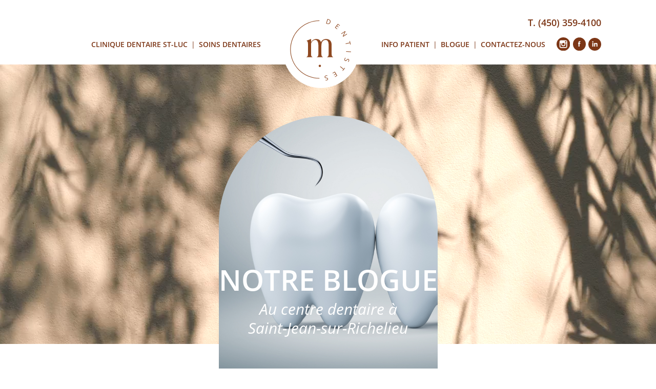

--- FILE ---
content_type: text/html; charset=UTF-8
request_url: https://mdentistes.ca/maladies-des-gencives-des-signes-a-surveiller/
body_size: 23505
content:
<!doctype html>
<html lang="fr-CA">
<head><meta charset="UTF-8"><script>if(navigator.userAgent.match(/MSIE|Internet Explorer/i)||navigator.userAgent.match(/Trident\/7\..*?rv:11/i)){var href=document.location.href;if(!href.match(/[?&]nowprocket/)){if(href.indexOf("?")==-1){if(href.indexOf("#")==-1){document.location.href=href+"?nowprocket=1"}else{document.location.href=href.replace("#","?nowprocket=1#")}}else{if(href.indexOf("#")==-1){document.location.href=href+"&nowprocket=1"}else{document.location.href=href.replace("#","&nowprocket=1#")}}}}</script><script>(()=>{class RocketLazyLoadScripts{constructor(){this.v="2.0.4",this.userEvents=["keydown","keyup","mousedown","mouseup","mousemove","mouseover","mouseout","touchmove","touchstart","touchend","touchcancel","wheel","click","dblclick","input"],this.attributeEvents=["onblur","onclick","oncontextmenu","ondblclick","onfocus","onmousedown","onmouseenter","onmouseleave","onmousemove","onmouseout","onmouseover","onmouseup","onmousewheel","onscroll","onsubmit"]}async t(){this.i(),this.o(),/iP(ad|hone)/.test(navigator.userAgent)&&this.h(),this.u(),this.l(this),this.m(),this.k(this),this.p(this),this._(),await Promise.all([this.R(),this.L()]),this.lastBreath=Date.now(),this.S(this),this.P(),this.D(),this.O(),this.M(),await this.C(this.delayedScripts.normal),await this.C(this.delayedScripts.defer),await this.C(this.delayedScripts.async),await this.T(),await this.F(),await this.j(),await this.A(),window.dispatchEvent(new Event("rocket-allScriptsLoaded")),this.everythingLoaded=!0,this.lastTouchEnd&&await new Promise(t=>setTimeout(t,500-Date.now()+this.lastTouchEnd)),this.I(),this.H(),this.U(),this.W()}i(){this.CSPIssue=sessionStorage.getItem("rocketCSPIssue"),document.addEventListener("securitypolicyviolation",t=>{this.CSPIssue||"script-src-elem"!==t.violatedDirective||"data"!==t.blockedURI||(this.CSPIssue=!0,sessionStorage.setItem("rocketCSPIssue",!0))},{isRocket:!0})}o(){window.addEventListener("pageshow",t=>{this.persisted=t.persisted,this.realWindowLoadedFired=!0},{isRocket:!0}),window.addEventListener("pagehide",()=>{this.onFirstUserAction=null},{isRocket:!0})}h(){let t;function e(e){t=e}window.addEventListener("touchstart",e,{isRocket:!0}),window.addEventListener("touchend",function i(o){o.changedTouches[0]&&t.changedTouches[0]&&Math.abs(o.changedTouches[0].pageX-t.changedTouches[0].pageX)<10&&Math.abs(o.changedTouches[0].pageY-t.changedTouches[0].pageY)<10&&o.timeStamp-t.timeStamp<200&&(window.removeEventListener("touchstart",e,{isRocket:!0}),window.removeEventListener("touchend",i,{isRocket:!0}),"INPUT"===o.target.tagName&&"text"===o.target.type||(o.target.dispatchEvent(new TouchEvent("touchend",{target:o.target,bubbles:!0})),o.target.dispatchEvent(new MouseEvent("mouseover",{target:o.target,bubbles:!0})),o.target.dispatchEvent(new PointerEvent("click",{target:o.target,bubbles:!0,cancelable:!0,detail:1,clientX:o.changedTouches[0].clientX,clientY:o.changedTouches[0].clientY})),event.preventDefault()))},{isRocket:!0})}q(t){this.userActionTriggered||("mousemove"!==t.type||this.firstMousemoveIgnored?"keyup"===t.type||"mouseover"===t.type||"mouseout"===t.type||(this.userActionTriggered=!0,this.onFirstUserAction&&this.onFirstUserAction()):this.firstMousemoveIgnored=!0),"click"===t.type&&t.preventDefault(),t.stopPropagation(),t.stopImmediatePropagation(),"touchstart"===this.lastEvent&&"touchend"===t.type&&(this.lastTouchEnd=Date.now()),"click"===t.type&&(this.lastTouchEnd=0),this.lastEvent=t.type,t.composedPath&&t.composedPath()[0].getRootNode()instanceof ShadowRoot&&(t.rocketTarget=t.composedPath()[0]),this.savedUserEvents.push(t)}u(){this.savedUserEvents=[],this.userEventHandler=this.q.bind(this),this.userEvents.forEach(t=>window.addEventListener(t,this.userEventHandler,{passive:!1,isRocket:!0})),document.addEventListener("visibilitychange",this.userEventHandler,{isRocket:!0})}U(){this.userEvents.forEach(t=>window.removeEventListener(t,this.userEventHandler,{passive:!1,isRocket:!0})),document.removeEventListener("visibilitychange",this.userEventHandler,{isRocket:!0}),this.savedUserEvents.forEach(t=>{(t.rocketTarget||t.target).dispatchEvent(new window[t.constructor.name](t.type,t))})}m(){const t="return false",e=Array.from(this.attributeEvents,t=>"data-rocket-"+t),i="["+this.attributeEvents.join("],[")+"]",o="[data-rocket-"+this.attributeEvents.join("],[data-rocket-")+"]",s=(e,i,o)=>{o&&o!==t&&(e.setAttribute("data-rocket-"+i,o),e["rocket"+i]=new Function("event",o),e.setAttribute(i,t))};new MutationObserver(t=>{for(const n of t)"attributes"===n.type&&(n.attributeName.startsWith("data-rocket-")||this.everythingLoaded?n.attributeName.startsWith("data-rocket-")&&this.everythingLoaded&&this.N(n.target,n.attributeName.substring(12)):s(n.target,n.attributeName,n.target.getAttribute(n.attributeName))),"childList"===n.type&&n.addedNodes.forEach(t=>{if(t.nodeType===Node.ELEMENT_NODE)if(this.everythingLoaded)for(const i of[t,...t.querySelectorAll(o)])for(const t of i.getAttributeNames())e.includes(t)&&this.N(i,t.substring(12));else for(const e of[t,...t.querySelectorAll(i)])for(const t of e.getAttributeNames())this.attributeEvents.includes(t)&&s(e,t,e.getAttribute(t))})}).observe(document,{subtree:!0,childList:!0,attributeFilter:[...this.attributeEvents,...e]})}I(){this.attributeEvents.forEach(t=>{document.querySelectorAll("[data-rocket-"+t+"]").forEach(e=>{this.N(e,t)})})}N(t,e){const i=t.getAttribute("data-rocket-"+e);i&&(t.setAttribute(e,i),t.removeAttribute("data-rocket-"+e))}k(t){Object.defineProperty(HTMLElement.prototype,"onclick",{get(){return this.rocketonclick||null},set(e){this.rocketonclick=e,this.setAttribute(t.everythingLoaded?"onclick":"data-rocket-onclick","this.rocketonclick(event)")}})}S(t){function e(e,i){let o=e[i];e[i]=null,Object.defineProperty(e,i,{get:()=>o,set(s){t.everythingLoaded?o=s:e["rocket"+i]=o=s}})}e(document,"onreadystatechange"),e(window,"onload"),e(window,"onpageshow");try{Object.defineProperty(document,"readyState",{get:()=>t.rocketReadyState,set(e){t.rocketReadyState=e},configurable:!0}),document.readyState="loading"}catch(t){console.log("WPRocket DJE readyState conflict, bypassing")}}l(t){this.originalAddEventListener=EventTarget.prototype.addEventListener,this.originalRemoveEventListener=EventTarget.prototype.removeEventListener,this.savedEventListeners=[],EventTarget.prototype.addEventListener=function(e,i,o){o&&o.isRocket||!t.B(e,this)&&!t.userEvents.includes(e)||t.B(e,this)&&!t.userActionTriggered||e.startsWith("rocket-")||t.everythingLoaded?t.originalAddEventListener.call(this,e,i,o):(t.savedEventListeners.push({target:this,remove:!1,type:e,func:i,options:o}),"mouseenter"!==e&&"mouseleave"!==e||t.originalAddEventListener.call(this,e,t.savedUserEvents.push,o))},EventTarget.prototype.removeEventListener=function(e,i,o){o&&o.isRocket||!t.B(e,this)&&!t.userEvents.includes(e)||t.B(e,this)&&!t.userActionTriggered||e.startsWith("rocket-")||t.everythingLoaded?t.originalRemoveEventListener.call(this,e,i,o):t.savedEventListeners.push({target:this,remove:!0,type:e,func:i,options:o})}}J(t,e){this.savedEventListeners=this.savedEventListeners.filter(i=>{let o=i.type,s=i.target||window;return e!==o||t!==s||(this.B(o,s)&&(i.type="rocket-"+o),this.$(i),!1)})}H(){EventTarget.prototype.addEventListener=this.originalAddEventListener,EventTarget.prototype.removeEventListener=this.originalRemoveEventListener,this.savedEventListeners.forEach(t=>this.$(t))}$(t){t.remove?this.originalRemoveEventListener.call(t.target,t.type,t.func,t.options):this.originalAddEventListener.call(t.target,t.type,t.func,t.options)}p(t){let e;function i(e){return t.everythingLoaded?e:e.split(" ").map(t=>"load"===t||t.startsWith("load.")?"rocket-jquery-load":t).join(" ")}function o(o){function s(e){const s=o.fn[e];o.fn[e]=o.fn.init.prototype[e]=function(){return this[0]===window&&t.userActionTriggered&&("string"==typeof arguments[0]||arguments[0]instanceof String?arguments[0]=i(arguments[0]):"object"==typeof arguments[0]&&Object.keys(arguments[0]).forEach(t=>{const e=arguments[0][t];delete arguments[0][t],arguments[0][i(t)]=e})),s.apply(this,arguments),this}}if(o&&o.fn&&!t.allJQueries.includes(o)){const e={DOMContentLoaded:[],"rocket-DOMContentLoaded":[]};for(const t in e)document.addEventListener(t,()=>{e[t].forEach(t=>t())},{isRocket:!0});o.fn.ready=o.fn.init.prototype.ready=function(i){function s(){parseInt(o.fn.jquery)>2?setTimeout(()=>i.bind(document)(o)):i.bind(document)(o)}return"function"==typeof i&&(t.realDomReadyFired?!t.userActionTriggered||t.fauxDomReadyFired?s():e["rocket-DOMContentLoaded"].push(s):e.DOMContentLoaded.push(s)),o([])},s("on"),s("one"),s("off"),t.allJQueries.push(o)}e=o}t.allJQueries=[],o(window.jQuery),Object.defineProperty(window,"jQuery",{get:()=>e,set(t){o(t)}})}P(){const t=new Map;document.write=document.writeln=function(e){const i=document.currentScript,o=document.createRange(),s=i.parentElement;let n=t.get(i);void 0===n&&(n=i.nextSibling,t.set(i,n));const c=document.createDocumentFragment();o.setStart(c,0),c.appendChild(o.createContextualFragment(e)),s.insertBefore(c,n)}}async R(){return new Promise(t=>{this.userActionTriggered?t():this.onFirstUserAction=t})}async L(){return new Promise(t=>{document.addEventListener("DOMContentLoaded",()=>{this.realDomReadyFired=!0,t()},{isRocket:!0})})}async j(){return this.realWindowLoadedFired?Promise.resolve():new Promise(t=>{window.addEventListener("load",t,{isRocket:!0})})}M(){this.pendingScripts=[];this.scriptsMutationObserver=new MutationObserver(t=>{for(const e of t)e.addedNodes.forEach(t=>{"SCRIPT"!==t.tagName||t.noModule||t.isWPRocket||this.pendingScripts.push({script:t,promise:new Promise(e=>{const i=()=>{const i=this.pendingScripts.findIndex(e=>e.script===t);i>=0&&this.pendingScripts.splice(i,1),e()};t.addEventListener("load",i,{isRocket:!0}),t.addEventListener("error",i,{isRocket:!0}),setTimeout(i,1e3)})})})}),this.scriptsMutationObserver.observe(document,{childList:!0,subtree:!0})}async F(){await this.X(),this.pendingScripts.length?(await this.pendingScripts[0].promise,await this.F()):this.scriptsMutationObserver.disconnect()}D(){this.delayedScripts={normal:[],async:[],defer:[]},document.querySelectorAll("script[type$=rocketlazyloadscript]").forEach(t=>{t.hasAttribute("data-rocket-src")?t.hasAttribute("async")&&!1!==t.async?this.delayedScripts.async.push(t):t.hasAttribute("defer")&&!1!==t.defer||"module"===t.getAttribute("data-rocket-type")?this.delayedScripts.defer.push(t):this.delayedScripts.normal.push(t):this.delayedScripts.normal.push(t)})}async _(){await this.L();let t=[];document.querySelectorAll("script[type$=rocketlazyloadscript][data-rocket-src]").forEach(e=>{let i=e.getAttribute("data-rocket-src");if(i&&!i.startsWith("data:")){i.startsWith("//")&&(i=location.protocol+i);try{const o=new URL(i).origin;o!==location.origin&&t.push({src:o,crossOrigin:e.crossOrigin||"module"===e.getAttribute("data-rocket-type")})}catch(t){}}}),t=[...new Map(t.map(t=>[JSON.stringify(t),t])).values()],this.Y(t,"preconnect")}async G(t){if(await this.K(),!0!==t.noModule||!("noModule"in HTMLScriptElement.prototype))return new Promise(e=>{let i;function o(){(i||t).setAttribute("data-rocket-status","executed"),e()}try{if(navigator.userAgent.includes("Firefox/")||""===navigator.vendor||this.CSPIssue)i=document.createElement("script"),[...t.attributes].forEach(t=>{let e=t.nodeName;"type"!==e&&("data-rocket-type"===e&&(e="type"),"data-rocket-src"===e&&(e="src"),i.setAttribute(e,t.nodeValue))}),t.text&&(i.text=t.text),t.nonce&&(i.nonce=t.nonce),i.hasAttribute("src")?(i.addEventListener("load",o,{isRocket:!0}),i.addEventListener("error",()=>{i.setAttribute("data-rocket-status","failed-network"),e()},{isRocket:!0}),setTimeout(()=>{i.isConnected||e()},1)):(i.text=t.text,o()),i.isWPRocket=!0,t.parentNode.replaceChild(i,t);else{const i=t.getAttribute("data-rocket-type"),s=t.getAttribute("data-rocket-src");i?(t.type=i,t.removeAttribute("data-rocket-type")):t.removeAttribute("type"),t.addEventListener("load",o,{isRocket:!0}),t.addEventListener("error",i=>{this.CSPIssue&&i.target.src.startsWith("data:")?(console.log("WPRocket: CSP fallback activated"),t.removeAttribute("src"),this.G(t).then(e)):(t.setAttribute("data-rocket-status","failed-network"),e())},{isRocket:!0}),s?(t.fetchPriority="high",t.removeAttribute("data-rocket-src"),t.src=s):t.src="data:text/javascript;base64,"+window.btoa(unescape(encodeURIComponent(t.text)))}}catch(i){t.setAttribute("data-rocket-status","failed-transform"),e()}});t.setAttribute("data-rocket-status","skipped")}async C(t){const e=t.shift();return e?(e.isConnected&&await this.G(e),this.C(t)):Promise.resolve()}O(){this.Y([...this.delayedScripts.normal,...this.delayedScripts.defer,...this.delayedScripts.async],"preload")}Y(t,e){this.trash=this.trash||[];let i=!0;var o=document.createDocumentFragment();t.forEach(t=>{const s=t.getAttribute&&t.getAttribute("data-rocket-src")||t.src;if(s&&!s.startsWith("data:")){const n=document.createElement("link");n.href=s,n.rel=e,"preconnect"!==e&&(n.as="script",n.fetchPriority=i?"high":"low"),t.getAttribute&&"module"===t.getAttribute("data-rocket-type")&&(n.crossOrigin=!0),t.crossOrigin&&(n.crossOrigin=t.crossOrigin),t.integrity&&(n.integrity=t.integrity),t.nonce&&(n.nonce=t.nonce),o.appendChild(n),this.trash.push(n),i=!1}}),document.head.appendChild(o)}W(){this.trash.forEach(t=>t.remove())}async T(){try{document.readyState="interactive"}catch(t){}this.fauxDomReadyFired=!0;try{await this.K(),this.J(document,"readystatechange"),document.dispatchEvent(new Event("rocket-readystatechange")),await this.K(),document.rocketonreadystatechange&&document.rocketonreadystatechange(),await this.K(),this.J(document,"DOMContentLoaded"),document.dispatchEvent(new Event("rocket-DOMContentLoaded")),await this.K(),this.J(window,"DOMContentLoaded"),window.dispatchEvent(new Event("rocket-DOMContentLoaded"))}catch(t){console.error(t)}}async A(){try{document.readyState="complete"}catch(t){}try{await this.K(),this.J(document,"readystatechange"),document.dispatchEvent(new Event("rocket-readystatechange")),await this.K(),document.rocketonreadystatechange&&document.rocketonreadystatechange(),await this.K(),this.J(window,"load"),window.dispatchEvent(new Event("rocket-load")),await this.K(),window.rocketonload&&window.rocketonload(),await this.K(),this.allJQueries.forEach(t=>t(window).trigger("rocket-jquery-load")),await this.K(),this.J(window,"pageshow");const t=new Event("rocket-pageshow");t.persisted=this.persisted,window.dispatchEvent(t),await this.K(),window.rocketonpageshow&&window.rocketonpageshow({persisted:this.persisted})}catch(t){console.error(t)}}async K(){Date.now()-this.lastBreath>45&&(await this.X(),this.lastBreath=Date.now())}async X(){return document.hidden?new Promise(t=>setTimeout(t)):new Promise(t=>requestAnimationFrame(t))}B(t,e){return e===document&&"readystatechange"===t||(e===document&&"DOMContentLoaded"===t||(e===window&&"DOMContentLoaded"===t||(e===window&&"load"===t||e===window&&"pageshow"===t)))}static run(){(new RocketLazyLoadScripts).t()}}RocketLazyLoadScripts.run()})();</script>
	
	<meta name="viewport" content="width=device-width, initial-scale=1">
	<link rel="profile" href="https://gmpg.org/xfn/11">
	
	<meta name='robots' content='index, follow, max-image-preview:large, max-snippet:-1, max-video-preview:-1' />

	<!-- This site is optimized with the Yoast SEO plugin v26.7 - https://yoast.com/wordpress/plugins/seo/ -->
	<title>Maladies des gencives : des signes à surveiller - M Dentistes</title>
	<meta name="description" content="Votre équipe dentaire de chez M Dentistes à Saint-Luc vous présente ici quelques signes des maladies des gencives à surveiller." />
	<link rel="canonical" href="https://mdentistes.ca/maladies-des-gencives-des-signes-a-surveiller/" />
	<meta property="og:locale" content="fr_CA" />
	<meta property="og:type" content="article" />
	<meta property="og:title" content="Maladies des gencives : des signes à surveiller - M Dentistes" />
	<meta property="og:description" content="Votre équipe dentaire de chez M Dentistes à Saint-Luc vous présente ici quelques signes des maladies des gencives à surveiller." />
	<meta property="og:url" content="https://mdentistes.ca/maladies-des-gencives-des-signes-a-surveiller/" />
	<meta property="og:site_name" content="M Dentistes" />
	<meta property="article:publisher" content="https://www.facebook.com/cliniquedentairemassemira/" />
	<meta property="article:published_time" content="2023-06-05T16:18:30+00:00" />
	<meta property="og:image" content="https://mdentistes.ca/wp-content/uploads/2023/06/maladies_gencives_signes_a_surveiller_dentiste_saint_luc.jpg" />
	<meta property="og:image:width" content="1000" />
	<meta property="og:image:height" content="702" />
	<meta property="og:image:type" content="image/jpeg" />
	<meta name="author" content="viruswebmaster" />
	<meta name="twitter:card" content="summary_large_image" />
	<meta name="twitter:label1" content="Écrit par" />
	<meta name="twitter:data1" content="viruswebmaster" />
	<meta name="twitter:label2" content="Estimation du temps de lecture" />
	<meta name="twitter:data2" content="4 minutes" />
	<script type="application/ld+json" class="yoast-schema-graph">{"@context":"https://schema.org","@graph":[{"@type":"Article","@id":"https://mdentistes.ca/maladies-des-gencives-des-signes-a-surveiller/#article","isPartOf":{"@id":"https://mdentistes.ca/maladies-des-gencives-des-signes-a-surveiller/"},"author":{"name":"viruswebmaster","@id":"https://mdentistes.ca/#/schema/person/4a0ab568ecddf764c2c5a5f475c704ff"},"headline":"Maladies des gencives : des signes à surveiller","datePublished":"2023-06-05T16:18:30+00:00","mainEntityOfPage":{"@id":"https://mdentistes.ca/maladies-des-gencives-des-signes-a-surveiller/"},"wordCount":758,"publisher":{"@id":"https://mdentistes.ca/#organization"},"image":{"@id":"https://mdentistes.ca/maladies-des-gencives-des-signes-a-surveiller/#primaryimage"},"thumbnailUrl":"https://mdentistes.ca/wp-content/uploads/2023/06/maladies_gencives_signes_a_surveiller_dentiste_saint_luc.jpg","inLanguage":"fr-CA"},{"@type":"WebPage","@id":"https://mdentistes.ca/maladies-des-gencives-des-signes-a-surveiller/","url":"https://mdentistes.ca/maladies-des-gencives-des-signes-a-surveiller/","name":"Maladies des gencives : des signes à surveiller - M Dentistes","isPartOf":{"@id":"https://mdentistes.ca/#website"},"primaryImageOfPage":{"@id":"https://mdentistes.ca/maladies-des-gencives-des-signes-a-surveiller/#primaryimage"},"image":{"@id":"https://mdentistes.ca/maladies-des-gencives-des-signes-a-surveiller/#primaryimage"},"thumbnailUrl":"https://mdentistes.ca/wp-content/uploads/2023/06/maladies_gencives_signes_a_surveiller_dentiste_saint_luc.jpg","datePublished":"2023-06-05T16:18:30+00:00","description":"Votre équipe dentaire de chez M Dentistes à Saint-Luc vous présente ici quelques signes des maladies des gencives à surveiller.","breadcrumb":{"@id":"https://mdentistes.ca/maladies-des-gencives-des-signes-a-surveiller/#breadcrumb"},"inLanguage":"fr-CA","potentialAction":[{"@type":"ReadAction","target":["https://mdentistes.ca/maladies-des-gencives-des-signes-a-surveiller/"]}]},{"@type":"ImageObject","inLanguage":"fr-CA","@id":"https://mdentistes.ca/maladies-des-gencives-des-signes-a-surveiller/#primaryimage","url":"https://mdentistes.ca/wp-content/uploads/2023/06/maladies_gencives_signes_a_surveiller_dentiste_saint_luc.jpg","contentUrl":"https://mdentistes.ca/wp-content/uploads/2023/06/maladies_gencives_signes_a_surveiller_dentiste_saint_luc.jpg","width":1000,"height":702,"caption":"Modèle de bouche avec des signes de maladie des gencives"},{"@type":"BreadcrumbList","@id":"https://mdentistes.ca/maladies-des-gencives-des-signes-a-surveiller/#breadcrumb","itemListElement":[{"@type":"ListItem","position":1,"name":"Accueil","item":"https://mdentistes.ca/"},{"@type":"ListItem","position":2,"name":"Blogue","item":"https://mdentistes.ca/blogue/"},{"@type":"ListItem","position":3,"name":"Maladies des gencives : des signes à surveiller"}]},{"@type":"WebSite","@id":"https://mdentistes.ca/#website","url":"https://mdentistes.ca/","name":"M Dentistes","description":"","publisher":{"@id":"https://mdentistes.ca/#organization"},"potentialAction":[{"@type":"SearchAction","target":{"@type":"EntryPoint","urlTemplate":"https://mdentistes.ca/?s={search_term_string}"},"query-input":{"@type":"PropertyValueSpecification","valueRequired":true,"valueName":"search_term_string"}}],"inLanguage":"fr-CA"},{"@type":"Organization","@id":"https://mdentistes.ca/#organization","name":"Clinique dentaire à Saint-Luc M dentistes","url":"https://mdentistes.ca/","logo":{"@type":"ImageObject","inLanguage":"fr-CA","@id":"https://mdentistes.ca/#/schema/logo/image/","url":"https://mdentistes.ca/wp-content/uploads/2022/10/logo-bg-white.svg","contentUrl":"https://mdentistes.ca/wp-content/uploads/2022/10/logo-bg-white.svg","width":227,"height":227,"caption":"Clinique dentaire à Saint-Luc M dentistes"},"image":{"@id":"https://mdentistes.ca/#/schema/logo/image/"},"sameAs":["https://www.facebook.com/cliniquedentairemassemira/"]},{"@type":"Person","@id":"https://mdentistes.ca/#/schema/person/4a0ab568ecddf764c2c5a5f475c704ff","name":"viruswebmaster","image":{"@type":"ImageObject","inLanguage":"fr-CA","@id":"https://mdentistes.ca/#/schema/person/image/","url":"https://secure.gravatar.com/avatar/afe5e40392db6ea293c46ec40b48f5abe924b5e25faba632e35afdd949494c6a?s=96&d=mm&r=g","contentUrl":"https://secure.gravatar.com/avatar/afe5e40392db6ea293c46ec40b48f5abe924b5e25faba632e35afdd949494c6a?s=96&d=mm&r=g","caption":"viruswebmaster"},"sameAs":["https://mdentistes.ca"],"url":"https://mdentistes.ca/author/viruswebmaster/"}]}</script>
	<!-- / Yoast SEO plugin. -->


<link rel="alternate" type="application/rss+xml" title="M Dentistes &raquo; Flux" href="https://mdentistes.ca/feed/" />
<link rel="alternate" title="oEmbed (JSON)" type="application/json+oembed" href="https://mdentistes.ca/wp-json/oembed/1.0/embed?url=https%3A%2F%2Fmdentistes.ca%2Fmaladies-des-gencives-des-signes-a-surveiller%2F" />
<link rel="alternate" title="oEmbed (XML)" type="text/xml+oembed" href="https://mdentistes.ca/wp-json/oembed/1.0/embed?url=https%3A%2F%2Fmdentistes.ca%2Fmaladies-des-gencives-des-signes-a-surveiller%2F&#038;format=xml" />
<style id='wp-img-auto-sizes-contain-inline-css' type='text/css'>
img:is([sizes=auto i],[sizes^="auto," i]){contain-intrinsic-size:3000px 1500px}
/*# sourceURL=wp-img-auto-sizes-contain-inline-css */
</style>
<style id='wp-emoji-styles-inline-css' type='text/css'>

	img.wp-smiley, img.emoji {
		display: inline !important;
		border: none !important;
		box-shadow: none !important;
		height: 1em !important;
		width: 1em !important;
		margin: 0 0.07em !important;
		vertical-align: -0.1em !important;
		background: none !important;
		padding: 0 !important;
	}
/*# sourceURL=wp-emoji-styles-inline-css */
</style>
<style id='wp-block-library-inline-css' type='text/css'>
:root{--wp-block-synced-color:#7a00df;--wp-block-synced-color--rgb:122,0,223;--wp-bound-block-color:var(--wp-block-synced-color);--wp-editor-canvas-background:#ddd;--wp-admin-theme-color:#007cba;--wp-admin-theme-color--rgb:0,124,186;--wp-admin-theme-color-darker-10:#006ba1;--wp-admin-theme-color-darker-10--rgb:0,107,160.5;--wp-admin-theme-color-darker-20:#005a87;--wp-admin-theme-color-darker-20--rgb:0,90,135;--wp-admin-border-width-focus:2px}@media (min-resolution:192dpi){:root{--wp-admin-border-width-focus:1.5px}}.wp-element-button{cursor:pointer}:root .has-very-light-gray-background-color{background-color:#eee}:root .has-very-dark-gray-background-color{background-color:#313131}:root .has-very-light-gray-color{color:#eee}:root .has-very-dark-gray-color{color:#313131}:root .has-vivid-green-cyan-to-vivid-cyan-blue-gradient-background{background:linear-gradient(135deg,#00d084,#0693e3)}:root .has-purple-crush-gradient-background{background:linear-gradient(135deg,#34e2e4,#4721fb 50%,#ab1dfe)}:root .has-hazy-dawn-gradient-background{background:linear-gradient(135deg,#faaca8,#dad0ec)}:root .has-subdued-olive-gradient-background{background:linear-gradient(135deg,#fafae1,#67a671)}:root .has-atomic-cream-gradient-background{background:linear-gradient(135deg,#fdd79a,#004a59)}:root .has-nightshade-gradient-background{background:linear-gradient(135deg,#330968,#31cdcf)}:root .has-midnight-gradient-background{background:linear-gradient(135deg,#020381,#2874fc)}:root{--wp--preset--font-size--normal:16px;--wp--preset--font-size--huge:42px}.has-regular-font-size{font-size:1em}.has-larger-font-size{font-size:2.625em}.has-normal-font-size{font-size:var(--wp--preset--font-size--normal)}.has-huge-font-size{font-size:var(--wp--preset--font-size--huge)}.has-text-align-center{text-align:center}.has-text-align-left{text-align:left}.has-text-align-right{text-align:right}.has-fit-text{white-space:nowrap!important}#end-resizable-editor-section{display:none}.aligncenter{clear:both}.items-justified-left{justify-content:flex-start}.items-justified-center{justify-content:center}.items-justified-right{justify-content:flex-end}.items-justified-space-between{justify-content:space-between}.screen-reader-text{border:0;clip-path:inset(50%);height:1px;margin:-1px;overflow:hidden;padding:0;position:absolute;width:1px;word-wrap:normal!important}.screen-reader-text:focus{background-color:#ddd;clip-path:none;color:#444;display:block;font-size:1em;height:auto;left:5px;line-height:normal;padding:15px 23px 14px;text-decoration:none;top:5px;width:auto;z-index:100000}html :where(.has-border-color){border-style:solid}html :where([style*=border-top-color]){border-top-style:solid}html :where([style*=border-right-color]){border-right-style:solid}html :where([style*=border-bottom-color]){border-bottom-style:solid}html :where([style*=border-left-color]){border-left-style:solid}html :where([style*=border-width]){border-style:solid}html :where([style*=border-top-width]){border-top-style:solid}html :where([style*=border-right-width]){border-right-style:solid}html :where([style*=border-bottom-width]){border-bottom-style:solid}html :where([style*=border-left-width]){border-left-style:solid}html :where(img[class*=wp-image-]){height:auto;max-width:100%}:where(figure){margin:0 0 1em}html :where(.is-position-sticky){--wp-admin--admin-bar--position-offset:var(--wp-admin--admin-bar--height,0px)}@media screen and (max-width:600px){html :where(.is-position-sticky){--wp-admin--admin-bar--position-offset:0px}}

/*# sourceURL=wp-block-library-inline-css */
</style><style id='global-styles-inline-css' type='text/css'>
:root{--wp--preset--aspect-ratio--square: 1;--wp--preset--aspect-ratio--4-3: 4/3;--wp--preset--aspect-ratio--3-4: 3/4;--wp--preset--aspect-ratio--3-2: 3/2;--wp--preset--aspect-ratio--2-3: 2/3;--wp--preset--aspect-ratio--16-9: 16/9;--wp--preset--aspect-ratio--9-16: 9/16;--wp--preset--color--black: #000000;--wp--preset--color--cyan-bluish-gray: #abb8c3;--wp--preset--color--white: #ffffff;--wp--preset--color--pale-pink: #f78da7;--wp--preset--color--vivid-red: #cf2e2e;--wp--preset--color--luminous-vivid-orange: #ff6900;--wp--preset--color--luminous-vivid-amber: #fcb900;--wp--preset--color--light-green-cyan: #7bdcb5;--wp--preset--color--vivid-green-cyan: #00d084;--wp--preset--color--pale-cyan-blue: #8ed1fc;--wp--preset--color--vivid-cyan-blue: #0693e3;--wp--preset--color--vivid-purple: #9b51e0;--wp--preset--gradient--vivid-cyan-blue-to-vivid-purple: linear-gradient(135deg,rgb(6,147,227) 0%,rgb(155,81,224) 100%);--wp--preset--gradient--light-green-cyan-to-vivid-green-cyan: linear-gradient(135deg,rgb(122,220,180) 0%,rgb(0,208,130) 100%);--wp--preset--gradient--luminous-vivid-amber-to-luminous-vivid-orange: linear-gradient(135deg,rgb(252,185,0) 0%,rgb(255,105,0) 100%);--wp--preset--gradient--luminous-vivid-orange-to-vivid-red: linear-gradient(135deg,rgb(255,105,0) 0%,rgb(207,46,46) 100%);--wp--preset--gradient--very-light-gray-to-cyan-bluish-gray: linear-gradient(135deg,rgb(238,238,238) 0%,rgb(169,184,195) 100%);--wp--preset--gradient--cool-to-warm-spectrum: linear-gradient(135deg,rgb(74,234,220) 0%,rgb(151,120,209) 20%,rgb(207,42,186) 40%,rgb(238,44,130) 60%,rgb(251,105,98) 80%,rgb(254,248,76) 100%);--wp--preset--gradient--blush-light-purple: linear-gradient(135deg,rgb(255,206,236) 0%,rgb(152,150,240) 100%);--wp--preset--gradient--blush-bordeaux: linear-gradient(135deg,rgb(254,205,165) 0%,rgb(254,45,45) 50%,rgb(107,0,62) 100%);--wp--preset--gradient--luminous-dusk: linear-gradient(135deg,rgb(255,203,112) 0%,rgb(199,81,192) 50%,rgb(65,88,208) 100%);--wp--preset--gradient--pale-ocean: linear-gradient(135deg,rgb(255,245,203) 0%,rgb(182,227,212) 50%,rgb(51,167,181) 100%);--wp--preset--gradient--electric-grass: linear-gradient(135deg,rgb(202,248,128) 0%,rgb(113,206,126) 100%);--wp--preset--gradient--midnight: linear-gradient(135deg,rgb(2,3,129) 0%,rgb(40,116,252) 100%);--wp--preset--font-size--small: 13px;--wp--preset--font-size--medium: 20px;--wp--preset--font-size--large: 36px;--wp--preset--font-size--x-large: 42px;--wp--preset--spacing--20: 0.44rem;--wp--preset--spacing--30: 0.67rem;--wp--preset--spacing--40: 1rem;--wp--preset--spacing--50: 1.5rem;--wp--preset--spacing--60: 2.25rem;--wp--preset--spacing--70: 3.38rem;--wp--preset--spacing--80: 5.06rem;--wp--preset--shadow--natural: 6px 6px 9px rgba(0, 0, 0, 0.2);--wp--preset--shadow--deep: 12px 12px 50px rgba(0, 0, 0, 0.4);--wp--preset--shadow--sharp: 6px 6px 0px rgba(0, 0, 0, 0.2);--wp--preset--shadow--outlined: 6px 6px 0px -3px rgb(255, 255, 255), 6px 6px rgb(0, 0, 0);--wp--preset--shadow--crisp: 6px 6px 0px rgb(0, 0, 0);}:where(.is-layout-flex){gap: 0.5em;}:where(.is-layout-grid){gap: 0.5em;}body .is-layout-flex{display: flex;}.is-layout-flex{flex-wrap: wrap;align-items: center;}.is-layout-flex > :is(*, div){margin: 0;}body .is-layout-grid{display: grid;}.is-layout-grid > :is(*, div){margin: 0;}:where(.wp-block-columns.is-layout-flex){gap: 2em;}:where(.wp-block-columns.is-layout-grid){gap: 2em;}:where(.wp-block-post-template.is-layout-flex){gap: 1.25em;}:where(.wp-block-post-template.is-layout-grid){gap: 1.25em;}.has-black-color{color: var(--wp--preset--color--black) !important;}.has-cyan-bluish-gray-color{color: var(--wp--preset--color--cyan-bluish-gray) !important;}.has-white-color{color: var(--wp--preset--color--white) !important;}.has-pale-pink-color{color: var(--wp--preset--color--pale-pink) !important;}.has-vivid-red-color{color: var(--wp--preset--color--vivid-red) !important;}.has-luminous-vivid-orange-color{color: var(--wp--preset--color--luminous-vivid-orange) !important;}.has-luminous-vivid-amber-color{color: var(--wp--preset--color--luminous-vivid-amber) !important;}.has-light-green-cyan-color{color: var(--wp--preset--color--light-green-cyan) !important;}.has-vivid-green-cyan-color{color: var(--wp--preset--color--vivid-green-cyan) !important;}.has-pale-cyan-blue-color{color: var(--wp--preset--color--pale-cyan-blue) !important;}.has-vivid-cyan-blue-color{color: var(--wp--preset--color--vivid-cyan-blue) !important;}.has-vivid-purple-color{color: var(--wp--preset--color--vivid-purple) !important;}.has-black-background-color{background-color: var(--wp--preset--color--black) !important;}.has-cyan-bluish-gray-background-color{background-color: var(--wp--preset--color--cyan-bluish-gray) !important;}.has-white-background-color{background-color: var(--wp--preset--color--white) !important;}.has-pale-pink-background-color{background-color: var(--wp--preset--color--pale-pink) !important;}.has-vivid-red-background-color{background-color: var(--wp--preset--color--vivid-red) !important;}.has-luminous-vivid-orange-background-color{background-color: var(--wp--preset--color--luminous-vivid-orange) !important;}.has-luminous-vivid-amber-background-color{background-color: var(--wp--preset--color--luminous-vivid-amber) !important;}.has-light-green-cyan-background-color{background-color: var(--wp--preset--color--light-green-cyan) !important;}.has-vivid-green-cyan-background-color{background-color: var(--wp--preset--color--vivid-green-cyan) !important;}.has-pale-cyan-blue-background-color{background-color: var(--wp--preset--color--pale-cyan-blue) !important;}.has-vivid-cyan-blue-background-color{background-color: var(--wp--preset--color--vivid-cyan-blue) !important;}.has-vivid-purple-background-color{background-color: var(--wp--preset--color--vivid-purple) !important;}.has-black-border-color{border-color: var(--wp--preset--color--black) !important;}.has-cyan-bluish-gray-border-color{border-color: var(--wp--preset--color--cyan-bluish-gray) !important;}.has-white-border-color{border-color: var(--wp--preset--color--white) !important;}.has-pale-pink-border-color{border-color: var(--wp--preset--color--pale-pink) !important;}.has-vivid-red-border-color{border-color: var(--wp--preset--color--vivid-red) !important;}.has-luminous-vivid-orange-border-color{border-color: var(--wp--preset--color--luminous-vivid-orange) !important;}.has-luminous-vivid-amber-border-color{border-color: var(--wp--preset--color--luminous-vivid-amber) !important;}.has-light-green-cyan-border-color{border-color: var(--wp--preset--color--light-green-cyan) !important;}.has-vivid-green-cyan-border-color{border-color: var(--wp--preset--color--vivid-green-cyan) !important;}.has-pale-cyan-blue-border-color{border-color: var(--wp--preset--color--pale-cyan-blue) !important;}.has-vivid-cyan-blue-border-color{border-color: var(--wp--preset--color--vivid-cyan-blue) !important;}.has-vivid-purple-border-color{border-color: var(--wp--preset--color--vivid-purple) !important;}.has-vivid-cyan-blue-to-vivid-purple-gradient-background{background: var(--wp--preset--gradient--vivid-cyan-blue-to-vivid-purple) !important;}.has-light-green-cyan-to-vivid-green-cyan-gradient-background{background: var(--wp--preset--gradient--light-green-cyan-to-vivid-green-cyan) !important;}.has-luminous-vivid-amber-to-luminous-vivid-orange-gradient-background{background: var(--wp--preset--gradient--luminous-vivid-amber-to-luminous-vivid-orange) !important;}.has-luminous-vivid-orange-to-vivid-red-gradient-background{background: var(--wp--preset--gradient--luminous-vivid-orange-to-vivid-red) !important;}.has-very-light-gray-to-cyan-bluish-gray-gradient-background{background: var(--wp--preset--gradient--very-light-gray-to-cyan-bluish-gray) !important;}.has-cool-to-warm-spectrum-gradient-background{background: var(--wp--preset--gradient--cool-to-warm-spectrum) !important;}.has-blush-light-purple-gradient-background{background: var(--wp--preset--gradient--blush-light-purple) !important;}.has-blush-bordeaux-gradient-background{background: var(--wp--preset--gradient--blush-bordeaux) !important;}.has-luminous-dusk-gradient-background{background: var(--wp--preset--gradient--luminous-dusk) !important;}.has-pale-ocean-gradient-background{background: var(--wp--preset--gradient--pale-ocean) !important;}.has-electric-grass-gradient-background{background: var(--wp--preset--gradient--electric-grass) !important;}.has-midnight-gradient-background{background: var(--wp--preset--gradient--midnight) !important;}.has-small-font-size{font-size: var(--wp--preset--font-size--small) !important;}.has-medium-font-size{font-size: var(--wp--preset--font-size--medium) !important;}.has-large-font-size{font-size: var(--wp--preset--font-size--large) !important;}.has-x-large-font-size{font-size: var(--wp--preset--font-size--x-large) !important;}
/*# sourceURL=global-styles-inline-css */
</style>

<style id='classic-theme-styles-inline-css' type='text/css'>
/*! This file is auto-generated */
.wp-block-button__link{color:#fff;background-color:#32373c;border-radius:9999px;box-shadow:none;text-decoration:none;padding:calc(.667em + 2px) calc(1.333em + 2px);font-size:1.125em}.wp-block-file__button{background:#32373c;color:#fff;text-decoration:none}
/*# sourceURL=/wp-includes/css/classic-themes.min.css */
</style>
<link rel='stylesheet' id='wp-components-css' href='https://mdentistes.ca/wp-includes/css/dist/components/style.min.css' type='text/css' media='all' />
<link rel='stylesheet' id='wp-preferences-css' href='https://mdentistes.ca/wp-includes/css/dist/preferences/style.min.css' type='text/css' media='all' />
<link rel='stylesheet' id='wp-block-editor-css' href='https://mdentistes.ca/wp-includes/css/dist/block-editor/style.min.css' type='text/css' media='all' />
<link rel='stylesheet' id='popup-maker-block-library-style-css' href='https://mdentistes.ca/wp-content/plugins/popup-maker/dist/packages/block-library-style.css' type='text/css' media='all' />
<link rel='stylesheet' id='vsc-header-style-css' href='https://mdentistes.ca/wp-content/themes/vsc-theme/css/header.css' type='text/css' media='all' />
<style id='vcv-globalElementsCss-inline-css' type='text/css'>
.equalh{min-height:4vw!important}.content-snow{padding:40px;position:relative;z-index:10}.snow{height:100%;left:0;pointer-events:none;position:fixed;top:0;width:100%;z-index:5}.snowflake{animation:fall linear infinite;background:#fff;border-radius:50%;height:10px;opacity:.8;position:absolute;top:-10px;width:10px}@keyframes fall{to{transform:translateY(100vh) rotate(1turn)}}
/*# sourceURL=vcv-globalElementsCss-inline-css */
</style>
<link rel="https://api.w.org/" href="https://mdentistes.ca/wp-json/" /><link rel="alternate" title="JSON" type="application/json" href="https://mdentistes.ca/wp-json/wp/v2/posts/1079" /><link rel="EditURI" type="application/rsd+xml" title="RSD" href="https://mdentistes.ca/xmlrpc.php?rsd" />
<meta name="generator" content="WordPress 6.9" />
<link rel='shortlink' href='https://mdentistes.ca/?p=1079' />
<noscript><style>.vce-row-container .vcv-lozad {display: none}</style></noscript><meta name="generator" content="Powered by Visual Composer Website Builder - fast and easy-to-use drag and drop visual editor for WordPress."/><style type="text/css">.recentcomments a{display:inline !important;padding:0 !important;margin:0 !important;}</style><link rel="icon" href="https://mdentistes.ca/wp-content/uploads/2022/10/logo-bg-white.svg" sizes="32x32" />
<link rel="icon" href="https://mdentistes.ca/wp-content/uploads/2022/10/logo-bg-white.svg" sizes="192x192" />
<link rel="apple-touch-icon" href="https://mdentistes.ca/wp-content/uploads/2022/10/logo-bg-white.svg" />
<meta name="msapplication-TileImage" content="https://mdentistes.ca/wp-content/uploads/2022/10/logo-bg-white.svg" />
		<style type="text/css" id="wp-custom-css">
			.fullwidthimg .vce-single-image-figure-inner{
	width:100% !important;
}
.banniere{
	    position: fixed;
    bottom: 0;
    background: #028e5b;
    width: 100%;
    text-align: center;
    color: white;
    z-index: 999;
	font-size:18px;
}
footer{
	padding-bottom:50px;
}		</style>
			<!-- Google Tag Manager -->
<script type="rocketlazyloadscript">(function(w,d,s,l,i){w[l]=w[l]||[];w[l].push({'gtm.start':
new Date().getTime(),event:'gtm.js'});var f=d.getElementsByTagName(s)[0],
j=d.createElement(s),dl=l!='dataLayer'?'&l='+l:'';j.async=true;j.src=
'https://www.googletagmanager.com/gtm.js?id='+i+dl;f.parentNode.insertBefore(j,f);
})(window,document,'script','dataLayer','GTM-W393G97');</script>
<!-- End Google Tag Manager -->
<link rel='stylesheet' id='vsc-mobile-style-css' href='https://mdentistes.ca/wp-content/themes/vsc-theme/css/mobile.css' type='text/css' media='all' />
<link rel='stylesheet' id='vsc-theme-style-css' href='https://mdentistes.ca/wp-content/themes/vsc-theme/css/style.css' type='text/css' media='all' />
<link rel='stylesheet' id='vsc-theme-fonts-css' href='https://mdentistes.ca/wp-content/themes/vsc-theme/css/fonts/fonts.css' type='text/css' media='all' />
<link rel='stylesheet' id='lightbox-css-css' href='https://mdentistes.ca/wp-content/plugins/visualcomposer/public/sources/assetsLibrary/lightbox/dist/lightbox.bundle.css' type='text/css' media='all' />
<link rel='stylesheet' id='vsc-theme-slick-css' href='https://mdentistes.ca/wp-content/themes/vsc-theme/slick-slider/slick-theme.css' type='text/css' media='all' />
<meta name="generator" content="WP Rocket 3.20.2" data-wpr-features="wpr_delay_js wpr_defer_js wpr_minify_js wpr_preload_links wpr_desktop" /></head>

<body class="wp-singular post-template-default single single-post postid-1079 single-format-standard wp-custom-logo wp-theme-vsc-theme vcwb">
	<!-- Google Tag Manager (noscript) -->
<noscript><iframe src="https://www.googletagmanager.com/ns.html?id=GTM-W393G97"
height="0" width="0" style="display:none;visibility:hidden"></iframe></noscript>
<!-- End Google Tag Manager (noscript) -->
<div  id="page" class="site">
    <header  id="masthead">
        <div  class="container-header">

                <nav id="site-navigation" class="main-navigation mobile-navigation cssmenu">
                    <a class="tel-menu-header" href="tel:4503594100">T. (450) 359-4100</a>
                    <div id="site-brand" class="site-branding mobile">
                        <div class="logo-m">
                            <a href="https://mdentistes.ca/" class="custom-logo-link" rel="home"><img width="227" height="227" src="https://mdentistes.ca/wp-content/uploads/2022/10/logo-bg-white.svg" class="custom-logo" alt="M dentiste" decoding="async" fetchpriority="high" /></a>                        </div>
                    </div><!-- .site-branding -->
                        <div class="menu-main-menu-container"><ul id="primary-menu" class="menu"><li id="menu-item-132" class="leftsep menu-item menu-item-type-post_type menu-item-object-page menu-item-has-children menu-item-132"><a href="https://mdentistes.ca/clinique-dentaire-st-luc-st-jean/">Clinique dentaire St-Luc</a>
<ul class="sub-menu">
	<li id="menu-item-133" class="menu-item menu-item-type-post_type menu-item-object-page menu-item-133"><a href="https://mdentistes.ca/clinique-dentaire-st-luc-st-jean/nos-dentistes/">Nos dentistes</a></li>
	<li id="menu-item-134" class="menu-item menu-item-type-post_type menu-item-object-page menu-item-134"><a href="https://mdentistes.ca/clinique-dentaire-st-luc-st-jean/technologies/">Technologies</a></li>
</ul>
</li>
<li id="menu-item-138" class="leftsepst menu-item menu-item-type-post_type menu-item-object-page menu-item-has-children menu-item-138"><a href="https://mdentistes.ca/soins-dentaires/">Soins dentaires</a>
<ul class="sub-menu">
	<li id="menu-item-146" class="menu-item menu-item-type-post_type menu-item-object-page menu-item-has-children menu-item-146"><a href="https://mdentistes.ca/soins-dentaires/dentisterie-generale-et-familiale/">Dentisterie générale et familiale</a>
	<ul class="sub-menu">
		<li id="menu-item-148" class="menu-item menu-item-type-post_type menu-item-object-page menu-item-148"><a href="https://mdentistes.ca/soins-dentaires/dentisterie-generale-et-familiale/examen-preventif-et-nettoyage/">Examen préventif et nettoyage</a></li>
		<li id="menu-item-149" class="menu-item menu-item-type-post_type menu-item-object-page menu-item-149"><a href="https://mdentistes.ca/soins-dentaires/dentisterie-generale-et-familiale/soins-des-caries/">Soins des caries</a></li>
		<li id="menu-item-150" class="menu-item menu-item-type-post_type menu-item-object-page menu-item-150"><a href="https://mdentistes.ca/soins-dentaires/dentisterie-generale-et-familiale/soins-des-gencives/">Soins des gencives</a></li>
		<li id="menu-item-152" class="menu-item menu-item-type-post_type menu-item-object-page menu-item-152"><a href="https://mdentistes.ca/soins-dentaires/dentisterie-generale-et-familiale/traitement-de-canal/">Traitement de canal</a></li>
		<li id="menu-item-147" class="menu-item menu-item-type-post_type menu-item-object-page menu-item-147"><a href="https://mdentistes.ca/soins-dentaires/dentisterie-generale-et-familiale/bruxisme/">Bruxisme</a></li>
		<li id="menu-item-151" class="menu-item menu-item-type-post_type menu-item-object-page menu-item-151"><a href="https://mdentistes.ca/soins-dentaires/dentisterie-generale-et-familiale/soins-pour-enfants/">Soins pour enfants</a></li>
	</ul>
</li>
	<li id="menu-item-139" class="menu-item menu-item-type-post_type menu-item-object-page menu-item-has-children menu-item-139"><a href="https://mdentistes.ca/soins-dentaires/chirurgie-dentaire/">Chirurgie dentaire</a>
	<ul class="sub-menu">
		<li id="menu-item-140" class="menu-item menu-item-type-post_type menu-item-object-page menu-item-140"><a href="https://mdentistes.ca/soins-dentaires/chirurgie-dentaire/dent-de-sagesse-extraction/">Dent de sagesse / Extraction</a></li>
		<li id="menu-item-141" class="menu-item menu-item-type-post_type menu-item-object-page menu-item-141"><a href="https://mdentistes.ca/soins-dentaires/chirurgie-dentaire/greffe-de-gencive/">Greffe de gencive</a></li>
	</ul>
</li>
	<li id="menu-item-156" class="menu-item menu-item-type-post_type menu-item-object-page menu-item-has-children menu-item-156"><a href="https://mdentistes.ca/soins-dentaires/restaurations-dentaires/">Restaurations dentaires</a>
	<ul class="sub-menu">
		<li id="menu-item-157" class="menu-item menu-item-type-post_type menu-item-object-page menu-item-157"><a href="https://mdentistes.ca/soins-dentaires/restaurations-dentaires/cerec/">CEREC</a></li>
		<li id="menu-item-158" class="menu-item menu-item-type-post_type menu-item-object-page menu-item-158"><a href="https://mdentistes.ca/soins-dentaires/restaurations-dentaires/restaurations-sur-implants/">Restaurations sur implants</a></li>
		<li id="menu-item-159" class="menu-item menu-item-type-post_type menu-item-object-page menu-item-159"><a href="https://mdentistes.ca/soins-dentaires/restaurations-dentaires/protheses-sur-implants/">Prothèses sur implants</a></li>
	</ul>
</li>
	<li id="menu-item-153" class="menu-item menu-item-type-post_type menu-item-object-page menu-item-has-children menu-item-153"><a href="https://mdentistes.ca/soins-dentaires/orthodontie/">Orthodontie</a>
	<ul class="sub-menu">
		<li id="menu-item-888" class="menu-item menu-item-type-post_type menu-item-object-page menu-item-888"><a href="https://mdentistes.ca/soins-dentaires/orthodontie/clearcorrect/">ClearCorrect</a></li>
		<li id="menu-item-887" class="menu-item menu-item-type-post_type menu-item-object-page menu-item-887"><a href="https://mdentistes.ca/soins-dentaires/orthodontie/orthodontie-traditionnelle/">Orthodontie traditionnelle</a></li>
	</ul>
</li>
	<li id="menu-item-142" class="menu-item menu-item-type-post_type menu-item-object-page menu-item-has-children menu-item-142"><a href="https://mdentistes.ca/soins-dentaires/dentisterie-esthetique/">Dentisterie esthétique</a>
	<ul class="sub-menu">
		<li id="menu-item-143" class="menu-item menu-item-type-post_type menu-item-object-page menu-item-143"><a href="https://mdentistes.ca/soins-dentaires/dentisterie-esthetique/blanchiment-dentaire/">Blanchiment dentaire</a></li>
		<li id="menu-item-145" class="menu-item menu-item-type-post_type menu-item-object-page menu-item-145"><a href="https://mdentistes.ca/soins-dentaires/dentisterie-esthetique/facettes-dentaires/">Facettes dentaires</a></li>
	</ul>
</li>
	<li id="menu-item-160" class="menu-item menu-item-type-post_type menu-item-object-page menu-item-160"><a href="https://mdentistes.ca/soins-dentaires/urgence-dentaire/">Urgence dentaire</a></li>
</ul>
</li>
<li id="menu-item-177" class="logo menu-item menu-item-type-post_type menu-item-object-page menu-item-home menu-item-177"><a href="https://mdentistes.ca/">Accueil</a></li>
<li id="menu-item-171" class="leftsep menu-item menu-item-type-post_type menu-item-object-page menu-item-has-children menu-item-171"><a href="https://mdentistes.ca/info-patient/">Info patient</a>
<ul class="sub-menu">
	<li id="menu-item-172" class="menu-item menu-item-type-post_type menu-item-object-page menu-item-172"><a href="https://mdentistes.ca/info-patient/conseils-postoperatoires/">Conseils postopératoires</a></li>
	<li id="menu-item-1215" class="menu-item menu-item-type-post_type menu-item-object-page menu-item-1215"><a href="https://mdentistes.ca/info-patient/rcsd/">RCSD</a></li>
</ul>
</li>
<li id="menu-item-170" class="leftsep menu-item menu-item-type-post_type menu-item-object-page current_page_parent menu-item-170"><a href="https://mdentistes.ca/blogue/">Blogue</a></li>
<li id="menu-item-173" class="menu-item menu-item-type-post_type menu-item-object-page menu-item-173"><a href="https://mdentistes.ca/contactez-nous/">Contactez-nous</a></li>
<li id="menu-item-174" class="insta menu-item menu-item-type-custom menu-item-object-custom menu-item-174"><a target="_blank" href="https://www.instagram.com/mdentistescentredentaire?utm_source=ig_web_button_share_sheet&#038;igsh=ZDNlZDc0MzIxNw==">insta</a></li>
<li id="menu-item-175" class="fb menu-item menu-item-type-custom menu-item-object-custom menu-item-175"><a target="_blank" href="https://www.facebook.com/cliniquedentairemassemira">fb</a></li>
<li id="menu-item-176" class="in menu-item menu-item-type-custom menu-item-object-custom menu-item-176"><a href="#">in</a></li>
</ul></div>                        <div class="mobilemv">
                            <div class="nav-right hidden-xs">
                                <div class="button" id="btn">
                                    <div class="bar top"></div>
                                    <div class="bar middle"></div>
                                    <div class="bar bottom"></div>
                                </div>
                            </div>
                        </div>
                    </nav>
        </div>

    </header>
    <div  id="content" class="site-content">

	<div  id="primary" class="content-area">
		<main id="main" class="site-main">

            <div class="vce-row-container" data-vce-boxed-width="true"><div class="vce-row vce-element--has-background vce-row--col-gap-30 padding100t headeranim vce-row-equal-height vce-row-content--top" id="el-f9b516d7" data-vce-do-apply="all el-f9b516d7"><div class="vce-content-background-container"><div class="vce-asset-video-embed-container vce-visible-all-only"><div class="vce-asset-video-embed-wrapper"><div class="vce-asset-video-embed-background vce-asset-video-embed--state-landscape" data-vce-assets-video-embed="542" data-vce-assets-video-replacer=".vce-asset-video-embed-player" data-vce-assets-video-orientation-class="vce-asset-video-embed--state-landscape"><svg class="vce-asset-video-embed-sizer" width="1280" height="720" data-vce-assets-video-state="visible"></svg><video class="vce-asset-video-embed-player" playsinline="" loop=""><source src="/wp-content/uploads/2021/12/bg-header.mp4" type="video/mp4"></video></div></div></div></div><div class="vce-row-content" data-vce-element-content="true"><div class="vce-col vce-col--md-auto vce-col--xs-1 vce-col--xs-last vce-col--xs-first vce-col--sm-last vce-col--sm-first vce-col--md-last vce-col--lg-last vce-col--xl-last vce-col--md-first vce-col--lg-first vce-col--xl-first" id="el-ef371db3"><div class="vce-col-inner" data-vce-do-apply="border margin background  el-ef371db3"><div class="vce-col-content" data-vce-element-content="true" data-vce-do-apply="padding el-ef371db3"><div class="vce-row-container" data-vce-boxed-width="true"><div class="vce-row vce-row--col-gap-0 z3 vce-row-equal-height vce-row-content--top vcv-state--show-resizer" id="el-fe7f334d" data-vce-do-apply="all el-fe7f334d"><div class="vce-row-content" data-vce-element-content="true"><div class="vce-col vce-col--md-auto vce-col--xs-1 vce-col--xs-last vce-col--xs-first vce-col--sm-last vce-col--sm-first vce-col--md-first vce-col--lg-first vce-col--xl-first" id="el-b07d6729"><div class="vce-col-inner" data-vce-do-apply="border margin background  el-b07d6729"><div class="vce-col-content" data-vce-element-content="true" data-vce-do-apply="padding el-b07d6729"></div></div></div><div class="vce-col vce-col--md-35p vce-col--xs-1 vce-col--xs-last vce-col--xs-first vce-col--sm-last vce-col--sm-first" id="el-3e3ec817"><div class="vce-col-inner" data-vce-do-apply="border margin background  el-3e3ec817"><div class="vce-col-content" data-vce-element-content="true" data-vce-do-apply="padding el-3e3ec817"><div class="vce-single-image-container vce-single-image--align-center"><div class="vce vce-single-image-wrapper" id="el-cf43c214" data-vce-do-apply="all el-cf43c214"><figure><div class="vce-single-image-inner vce-single-image--absolute" style="padding-bottom: 116.442%; width: 669px;"><img class="vce-single-image" src="/wp-content/uploads/2021/12/blogue-header.png" data-img-src="/wp-content/uploads/2021/12/blogue-header.png" alt="Nos dentistes" title="Nos dentistes"></div><figcaption hidden=""></figcaption></figure></div></div></div></div></div><div class="vce-col vce-col--md-auto vce-col--xs-1 vce-col--xs-last vce-col--xs-first vce-col--sm-last vce-col--sm-first vce-col--md-last vce-col--lg-last vce-col--xl-last" id="el-04824112"><div class="vce-col-inner" data-vce-do-apply="border margin background  el-04824112"><div class="vce-col-content" data-vce-element-content="true" data-vce-do-apply="padding el-04824112"></div></div></div></div></div></div><div class="vce-row-container" data-vce-boxed-width="true"><div class="vce-row vce-row--col-gap-30 vce-row-equal-height vce-row-content--top" id="el-39ea2710" data-vce-do-apply="all el-39ea2710"><div class="vce-row-content" data-vce-element-content="true"><div class="vce-col vce-col--md-auto vce-col--xs-1 vce-col--xs-last vce-col--xs-first vce-col--sm-last vce-col--sm-first vce-col--md-last vce-col--lg-last vce-col--xl-last vce-col--md-first vce-col--lg-first vce-col--xl-first" id="el-5a786e6a"><div class="vce-col-inner" data-vce-do-apply="border margin background  el-5a786e6a"><div class="vce-col-content" data-vce-element-content="true" data-vce-do-apply="padding el-5a786e6a"><div class="vce-text-block white posheadertext center"><div class="vce-text-block-wrapper vce" id="el-4db26cbb" data-vce-do-apply="all el-4db26cbb"><span class="font75 semibold uppercase">NOTRE BLOGUE</span><br class="dsdqsd"><span class="font40 italic">Au centre dentaire à<br>Saint-Jean-sur-Richelieu</span></div></div></div></div></div></div></div></div></div></div></div></div></div></div>
            <div class="vce-row-container" data-vce-boxed-width="true"><div class="vce-row vce-element--has-background vce-row--col-gap-0 posb vce-row-equal-height vce-row-content--top" id="el-8abbd00c" data-vce-do-apply="all el-8abbd00c"><div class="vce-content-background-container"></div><div class="vce-row-content" data-vce-element-content="true"><div class="vce-col vce-col--md-auto vce-col--xs-1 vce-col--xs-last vce-col--xs-first vce-col--sm-last vce-col--sm-first vce-col--md-last vce-col--lg-last vce-col--xl-last vce-col--md-first vce-col--lg-first vce-col--xl-first" id="el-66ae885b"><div class="vce-col-inner" data-vce-do-apply="border margin background  el-66ae885b"><div class="vce-col-content" data-vce-element-content="true" data-vce-do-apply="padding el-66ae885b"></div></div></div></div></div></div>

		
<article id="post-1079" class="post-1079 post type-post status-publish format-standard has-post-thumbnail hentry category-non-classe">
    <div class="padding416x padding100t padding100b">
        <p id="breadcrumbs"><span><span><a href="https://mdentistes.ca/">Accueil</a></span> » <span><a href="https://mdentistes.ca/blogue/">Blogue</a></span> » <span class="breadcrumb_last" aria-current="page"><strong>Maladies des gencives : des signes à surveiller</strong></span></span></p>	<header class="entry-header">
		<h1 class="entry-title font26 semibold">Maladies des gencives : des signes à surveiller</h1>			<div class="entry-meta">
				<span class="posted-on"><time class="entry-date published updated" datetime="2023-06-05T16:18:30+00:00">5 juin 2023</time></span>			</div><!-- .entry-meta -->
			</header><!-- .entry-header -->

	
			<div class="post-thumbnail">
				<img width="1000" height="702" src="https://mdentistes.ca/wp-content/uploads/2023/06/maladies_gencives_signes_a_surveiller_dentiste_saint_luc.jpg" class="attachment-post-thumbnail size-post-thumbnail wp-post-image" alt="Modèle de bouche avec des signes de maladie des gencives" decoding="async" srcset="https://mdentistes.ca/wp-content/uploads/2023/06/maladies_gencives_signes_a_surveiller_dentiste_saint_luc.jpg 1000w, https://mdentistes.ca/wp-content/uploads/2023/06/maladies_gencives_signes_a_surveiller_dentiste_saint_luc-300x211.jpg 300w, https://mdentistes.ca/wp-content/uploads/2023/06/maladies_gencives_signes_a_surveiller_dentiste_saint_luc-768x539.jpg 768w, https://mdentistes.ca/wp-content/uploads/2023/06/maladies_gencives_signes_a_surveiller_dentiste_saint_luc-320x225.jpg 320w, https://mdentistes.ca/wp-content/uploads/2023/06/maladies_gencives_signes_a_surveiller_dentiste_saint_luc-480x337.jpg 480w, https://mdentistes.ca/wp-content/uploads/2023/06/maladies_gencives_signes_a_surveiller_dentiste_saint_luc-800x562.jpg 800w" sizes="(max-width: 1000px) 100vw, 1000px" />			</div><!-- .post-thumbnail -->

		
	<div class="entry-content">
		<p>La santé buccodentaire concerne les dents, mais aussi les tissus mous comme les gencives. Celles-ci sont aussi vulnérables à l’action des bactéries nocives de la bouche et donc sujettes à développer des maladies. Ces dernières pouvant avoir des conséquences graves, il est important de les identifier rapidement.</p>
<p>Votre équipe dentaire de chez M Dentistes à Saint-Luc vous présente ici quelques signes des maladies des gencives à surveiller.</p>
<h2><strong>Maladies des gencives : quelques petits rappels </strong></h2>
<p>La gencive est le tissu rose qui recouvre les racines dentaires afin de les protéger. C’est aussi la composante externe du parodonte, soit l’ensemble de structures qui maintiennent les dents en place. Vu son positionnement, elle est directement exposée à l’action des bactéries de bouche, spécialement celles qui se concentrent dans la plaque et le tartre accumulés à la base des dents. Pour ces raisons, des maladies des gencives peuvent se développer :</p>
<ul>
<li><strong>La gingivite </strong>: c’est une inflammation des gencives relativement mineure. Elle se traite facilement si on la prend à temps, mais elle peut empirer et se transformer en infection majeure ;</li>
<li><strong>La parodontite :</strong> c’est une maladie des gencives importantes qui cause le décollement des tissus (poches gingivales) et qui peut mener à plusieurs complications (endommagement de l’os alvéolaire, la perte des dents, conséquences sur la santé générale, etc.).</li>
</ul>
<h2><strong>Les signes de maladies des gencives à surveiller </strong></h2>
<p>Les maladies de gencives sont évolutives, suivant la pénétration des bactéries sous les tissus. Pour éviter une telle progression ou pour l’arrêter, il faut savoir reconnaître les signes infectieux.</p>
<h3><strong>Le saignement des gencives </strong></h3>
<p>C’est le signe le plus courant de maladie des gencives et celui qui se manifeste en premier. Ces saignements surviennent pendant la routine d’hygiène, spécialement lors du passage de la soie dentaire. Ils dénotent une inflammation bactérienne des gencives. Un nettoyage et détartrage professionnel de même que le maintien d’une hygiène dentaire adéquate suffisent généralement à contrôler l’infection et à diminuer les saignements. S’ils s’amplifient plutôt, c’est que la maladie des gencives persiste, voire qu’elle s’aggrave.</p>
<h3><strong>Des rougeurs et un gonflement des gencives </strong></h3>
<p>L’action localisée des bactéries accentue les effets de l’inflammation. La gencive peut se gonfler et paraître plus rouge que la normale. Cette enflure des tissus est généralement accompagnée de saignements ponctuels lors du brossage des dents ou du passage de la soie dentaire.</p>
<h3><strong>Une mauvaise haleine chronique</strong></h3>
<p>Outre une hygiène déficiente et la présence d’un abcès dentaire, la parodontite est la principale cause buccodentaire de <a href="https://mdentistes.ca/mauvaise-haleine-causes-prise-en-charge-et-prevention/">la mauvaise haleine</a> (celle-ci peut avoir d’autres origines médicales). Les bactéries qui s’accumulent dans les tissus produisent des déchets odorants qui affectent l’haleine. Si ce problème vous touche, il est important d’en parler à votre professionnel de M Dentistes, surtout si vous présentez différents symptômes de maladie des gencives.</p>
<h3><strong>La récession gingivale </strong></h3>
<p>La récession gingivale (ou déchaussement des dents) consiste en un recul des gencives sur les racines de certaines dents. Bien qu’elle ait d’autres causes possibles, cette affection est souvent due à une dégradation bactérienne des tissus. Elle peut donc dénoter la présence d’une infection profonde (parodontite). Elle est à prendre au sérieux, car à long terme, elle risque de mener à une déstabilisation des assises dentaires.</p>
<h3><strong>Des problèmes fonctionnels</strong></h3>
<p>La parodontite peut affecter la fonctionnalité du sourire ; il arrive que les dents bougent ou que la mastication des aliments soit douloureuse. Ces signes surviennent généralement plus tard dans le développement d’une maladie parodontale et sont un signe de sa sévérité. Dans de tels cas, il est recommandé de consulter rapidement votre dentiste plutôt que d’attendre votre prochain rendez-vous de routine.</p>
<h2><strong>Quoi faire quand on observe ces signes ? </strong></h2>
<p>Comme ils sont un indice de la présence de maladies potentiellement graves, il est important de surveiller ces symptômes et de le dire à votre dentiste de M Dentistes à Saint-Luc quand ils se manifestent. Il pourra alors planifier les <a href="https://mdentistes.ca/soins-dentaires/dentisterie-generale-et-familiale/soins-des-gencives/">soins des gencives</a> appropriés (nettoyage, surfaçage radiculaire, greffe de gencives) au degré d’infection et à ses conséquences.</p>
<p>&nbsp;</p>
<p>Ainsi, on vous aidera à retrouver ou à maintenir la santé de vos gencives et celle de votre bouche par le fait même !</p>
	</div><!-- .entry-content -->

    </div>
</article><!-- #post-1079 -->

		</main><!-- #main -->
	</div><!-- #primary -->
<style type="text/css">
    .vce-col{-ms-flex:0 0 100%;flex:0 0 100%;max-width:100%;box-sizing:border-box;display:-ms-flexbox;display:flex;min-width:1em;position:relative}.vce-col--auto{-ms-flex:1;flex:1;-ms-flex-preferred-size:auto;flex-basis:auto}.vce-col-content,.vce-col-inner{position:relative;overflow-wrap:break-word;transition:box-shadow .2s}.vce-col-inner{width:100%}.vce-col-direction--rtl{direction:rtl}.vce-element--has-background>.vce-col-inner>.vce-col-content{padding-top:30px;padding-left:30px;padding-right:30px}.vce-col.vce-col--all-hide{display:none}@media (min-width:0),print{.vce-col--xs-auto{-ms-flex:1 1 0;flex:1 1 0;width:auto}.vce-col--xs-1{-ms-flex:0 0 100%;flex:0 0 100%;max-width:100%}.vce-col.vce-col--xs-visible{display:-ms-flexbox;display:flex}.vce-col.vce-col--xs-hide{display:none}}.vce-row-container>.vce-row>.vce-row-content>.vce-col>.vce-col-inner{padding:0}@media (min-width:544px),print{.vce-col--sm-auto{-ms-flex:1 1 0;flex:1 1 0;width:auto}.vce-col--sm-1{-ms-flex:0 0 100%;flex:0 0 100%;max-width:100%}.vce-col.vce-col--sm-visible{display:-ms-flexbox;display:flex}.vce-col.vce-col--sm-hide{display:none}}@media (min-width:768px),print{.vce-col--md-auto{-ms-flex:1 1 0;flex:1 1 0;width:auto}.vce-col--md-1{-ms-flex:0 0 100%;flex:0 0 100%;max-width:100%}.vce-col.vce-col--md-visible{display:-ms-flexbox;display:flex}.vce-col.vce-col--md-hide{display:none}}@media screen and (min-width:992px),print{.vce-col--lg-auto{-ms-flex:1 1 0;flex:1 1 0;width:1px}.vce-col--lg-1{-ms-flex:0 0 100%;flex:0 0 100%;max-width:100%}.vce-col.vce-col--lg-visible{display:-ms-flexbox;display:flex}.vce-col.vce-col--lg-hide{display:none}}@media (min-width:1200px),print{.vce-col--xl-auto{-ms-flex:1 1 0;flex:1 1 0;width:auto}.vce-col--xl-1{-ms-flex:0 0 100%;flex:0 0 100%;max-width:100%}.vce-col.vce-col--xl-visible{display:-ms-flexbox;display:flex}.vce-col.vce-col--xl-hide{display:none}}@media (min-width:0) and (max-width:543px){.vce-element--xs--has-background>.vce-col-inner>.vce-col-content{padding-top:30px;padding-left:30px;padding-right:30px}}@media (min-width:544px) and (max-width:767px){.vce-element--sm--has-background>.vce-col-inner>.vce-col-content{padding-top:30px;padding-left:30px;padding-right:30px}}@media (min-width:768px) and (max-width:991px){.vce-element--md--has-background>.vce-col-inner>.vce-col-content{padding-top:30px;padding-left:30px;padding-right:30px}}@media (min-width:992px) and (max-width:1199px){.vce-element--lg--has-background>.vce-col-inner>.vce-col-content{padding-top:30px;padding-left:30px;padding-right:30px}}@media (min-width:1200px){.vce-element--xl--has-background>.vce-col-inner>.vce-col-content{padding-top:30px;padding-left:30px;padding-right:30px}}.vce{margin-bottom:30px}.vce-row-container{width:100%}.vce-row{position:relative;display:-ms-flexbox;display:flex;-ms-flex-direction:column;flex-direction:column;margin-left:0;margin-right:0;transition:box-shadow .2s}.vce-row-content>.vce-col:last-child{margin-right:0}.vce-row-full-height{min-height:100vh}.vce-row-content{-ms-flex:1 1 auto;flex:1 1 auto;display:-ms-flexbox;display:flex;-ms-flex-direction:row;flex-direction:row;-ms-flex-wrap:wrap;flex-wrap:wrap;-ms-flex-pack:start;justify-content:flex-start;-ms-flex-line-pack:start;align-content:flex-start;-ms-flex-align:start;align-items:flex-start;min-height:1em;position:relative}.vce-row-wrap--reverse>.vce-row-content{-ms-flex-wrap:wrap-reverse;flex-wrap:wrap-reverse;-ms-flex-line-pack:end;align-content:flex-end;-ms-flex-align:end;align-items:flex-end}.vce-row-columns--top>.vce-row-content{-ms-flex-line-pack:start;align-content:flex-start}.vce-row-columns--top.vce-row-wrap--reverse>.vce-row-content{-ms-flex-line-pack:end;align-content:flex-end}.vce-row-columns--middle>.vce-row-content{-ms-flex-line-pack:center;align-content:center}.vce-row-columns--bottom>.vce-row-content{-ms-flex-line-pack:end;align-content:flex-end}.vce-row-columns--bottom.vce-row-wrap--reverse>.vce-row-content{-ms-flex-line-pack:start;align-content:flex-start}.vce-row-columns--bottom>.vce-row-content:after,.vce-row-columns--middle>.vce-row-content:after,.vce-row-columns--top>.vce-row-content:after{content:"";width:100%;height:0;overflow:hidden;visibility:hidden;display:block}.vce-row-content--middle>.vce-row-content>.vce-col>.vce-col-inner{display:-ms-flexbox;display:flex;-ms-flex-pack:center;justify-content:center;-ms-flex-direction:column;flex-direction:column}.vce-row-content--bottom>.vce-row-content>.vce-col>.vce-col-inner{display:-ms-flexbox;display:flex;-ms-flex-pack:end;justify-content:flex-end;-ms-flex-direction:column;flex-direction:column}.vce-row-equal-height>.vce-row-content{-ms-flex-align:stretch;align-items:stretch}.vce-row-columns--stretch>.vce-row-content{-ms-flex-line-pack:stretch;align-content:stretch;-ms-flex-align:stretch;align-items:stretch}.vce-row[data-vce-full-width=true]{position:relative;box-sizing:border-box}.vce-row[data-vce-stretch-content=true]{padding-left:30px;padding-right:30px}.vce-row[data-vce-stretch-content=true].vce-row-no-paddings{padding-left:0;padding-right:0}.vce-row.vce-element--has-background{padding-left:30px;padding-right:30px;padding-top:30px}.vce-row.vce-element--has-background[data-vce-full-width=true]:not([data-vce-stretch-content=true]){padding-left:0;padding-right:0}.vce-row.vce-element--has-background.vce-row--has-col-background{padding-bottom:30px}.vce-row>.vce-row-content>.vce-col.vce-col--all-last{margin-right:0}.rtl .vce-row>.vce-row-content>.vce-col.vce-col--all-last,.rtl.vce-row>.vce-row-content>.vce-col.vce-col--all-last{margin-left:0}@media (min-width:0) and (max-width:543px){.vce-row.vce-element--xs--has-background{padding-left:30px;padding-right:30px;padding-top:30px}.vce-row.vce-element--xs--has-background[data-vce-full-width=true]:not([data-vce-stretch-content=true]){padding-left:0;padding-right:0}.vce-row.vce-element--xs--has-background.vce-row--xs--has-col-background{padding-bottom:30px}.vce-row.vce-element--xs--has-background.vce-row--has-col-background{padding-bottom:30px}.vce-row.vce-element--has-background.vce-row--xs--has-col-background{padding-bottom:30px}.vce-row>.vce-row-content>.vce-col.vce-col--xs-last{margin-right:0}.rtl .vce-row>.vce-row-content>.vce-col.vce-col--xs-last,.rtl.vce-row>.vce-row-content>.vce-col.vce-col--xs-last{margin-left:0}}@media (min-width:544px) and (max-width:767px){.vce-row.vce-element--sm--has-background{padding-left:30px;padding-right:30px;padding-top:30px}.vce-row.vce-element--sm--has-background[data-vce-full-width=true]:not([data-vce-stretch-content=true]){padding-left:0;padding-right:0}.vce-row.vce-element--sm--has-background.vce-row--sm--has-col-background{padding-bottom:30px}.vce-row.vce-element--sm--has-background.vce-row--has-col-background{padding-bottom:30px}.vce-row.vce-element--has-background.vce-row--sm--has-col-background{padding-bottom:30px}.vce-row>.vce-row-content>.vce-col.vce-col--sm-last{margin-right:0}.rtl .vce-row>.vce-row-content>.vce-col.vce-col--sm-last,.rtl.vce-row>.vce-row-content>.vce-col.vce-col--sm-last{margin-left:0}}@media (min-width:768px) and (max-width:991px){.vce-row.vce-element--md--has-background{padding-left:30px;padding-right:30px;padding-top:30px}.vce-row.vce-element--md--has-background[data-vce-full-width=true]:not([data-vce-stretch-content=true]){padding-left:0;padding-right:0}.vce-row.vce-element--md--has-background.vce-row--md--has-col-background{padding-bottom:30px}.vce-row.vce-element--md--has-background.vce-row--has-col-background{padding-bottom:30px}.vce-row.vce-element--has-background.vce-row--md--has-col-background{padding-bottom:30px}.vce-row>.vce-row-content>.vce-col.vce-col--md-last{margin-right:0}.rtl .vce-row>.vce-row-content>.vce-col.vce-col--md-last,.rtl.vce-row>.vce-row-content>.vce-col.vce-col--md-last{margin-left:0}}@media (min-width:992px) and (max-width:1199px){.vce-row.vce-element--lg--has-background{padding-left:30px;padding-right:30px;padding-top:30px}.vce-row.vce-element--lg--has-background[data-vce-full-width=true]:not([data-vce-stretch-content=true]){padding-left:0;padding-right:0}.vce-row.vce-element--lg--has-background.vce-row--lg--has-col-background{padding-bottom:30px}.vce-row.vce-element--lg--has-background.vce-row--has-col-background{padding-bottom:30px}.vce-row.vce-element--has-background.vce-row--lg--has-col-background{padding-bottom:30px}.vce-row>.vce-row-content>.vce-col.vce-col--lg-last{margin-right:0}.rtl .vce-row>.vce-row-content>.vce-col.vce-col--lg-last,.rtl.vce-row>.vce-row-content>.vce-col.vce-col--lg-last{margin-left:0}}@media (min-width:1200px){.vce-row.vce-element--xl--has-background{padding-left:30px;padding-right:30px;padding-top:30px}.vce-row.vce-element--xl--has-background[data-vce-full-width=true]:not([data-vce-stretch-content=true]){padding-left:0;padding-right:0}.vce-row.vce-element--xl--has-background.vce-row--xl--has-col-background{padding-bottom:30px}.vce-row.vce-element--xl--has-background.vce-row--has-col-background{padding-bottom:30px}.vce-row.vce-element--has-background.vce-row--xl--has-col-background{padding-bottom:30px}.vce-row>.vce-row-content>.vce-col.vce-col--xl-last{margin-right:0}.rtl .vce-row>.vce-row-content>.vce-col.vce-col--xl-last,.rtl.vce-row>.vce-row-content>.vce-col.vce-col--xl-last{margin-left:0}}a.vce-single-image-inner{color:transparent;border-bottom:0;text-decoration:none;box-shadow:none}a.vce-single-image-inner:focus,a.vce-single-image-inner:hover{text-decoration:none;box-shadow:none;border-bottom:0}.vce-single-image-inner{display:inline-block;vertical-align:top;line-height:1;max-width:100%;position:relative}.vce-single-image-wrapper{display:inline-block;max-width:100%;overflow:hidden;vertical-align:top}.vce-single-image-wrapper img{vertical-align:top;max-width:100%}.vce-single-image--border-rounded{border-radius:5px;overflow:hidden}.vce-single-image--border-round{border-radius:50%;overflow:hidden}.vce-single-image--align-center{text-align:center}.vce-single-image--align-right{text-align:right}.vce-single-image--align-left{text-align:left}.vce-single-image-wrapper figure{margin:0}.vce-single-image-wrapper figcaption{font-style:italic;margin-top:10px}.vce-single-image-wrapper figcaption[hidden]{display:none}.vce-single-image-inner.vce-single-image--absolute .vce-single-image:not([data-dynamic-natural-size=true]){position:absolute;top:0;left:0;width:100%;object-fit:cover;height:100%}.vce-single-image-container .vce-single-image-inner .vce-single-image{box-shadow:none}.vce-row--col-gap-30>.vce-row-content>.vce-col{margin-right:30px}.vce-row--col-gap-30>.vce-row-content>.vce-column-resizer .vce-column-resizer-handler{width:30px}.rtl .vce-row--col-gap-30>.vce-row-content>.vce-col,.rtl.vce-row--col-gap-30>.vce-row-content>.vce-col{margin-left:30px;margin-right:0}.vce-row--col-gap-0>.vce-row-content>.vce-col{margin-right:0}.vce-row--col-gap-0>.vce-row-content>.vce-column-resizer .vce-column-resizer-handler{width:0}.rtl .vce-row--col-gap-0>.vce-row-content>.vce-col,.rtl.vce-row--col-gap-0>.vce-row-content>.vce-col{margin-left:0;margin-right:0} @media all and (min-width:544px),print{.vce-row--col-gap-30[data-vce-do-apply*='39ea2710']>.vce-row-content>.vce-col--sm-auto{-webkit-flex:1 1 0;-ms-flex:1 1 0px;flex:1 1 0;width:auto;max-width:none}} @media all and (min-width:768px),print{.vce-row--col-gap-30[data-vce-do-apply*='39ea2710']>.vce-row-content>.vce-col--md-auto{-webkit-flex:1 1 0;-ms-flex:1 1 0px;flex:1 1 0;width:auto;max-width:none}} @media all and (min-width:992px),print{.vce-row--col-gap-30[data-vce-do-apply*='39ea2710']>.vce-row-content>.vce-col--lg-auto{-webkit-flex:1 1 0;-ms-flex:1 1 0px;flex:1 1 0;width:auto;max-width:none}} @media all and (min-width:1200px),print{.vce-row--col-gap-30[data-vce-do-apply*='39ea2710']>.vce-row-content>.vce-col--xl-auto{-webkit-flex:1 1 0;-ms-flex:1 1 0px;flex:1 1 0;width:auto;max-width:none}} @media all and (min-width:544px),print{.vce-row--col-gap-0[data-vce-do-apply*='8abbd00c']>.vce-row-content>.vce-col--sm-auto{-webkit-flex:1 1 0;-ms-flex:1 1 0px;flex:1 1 0;width:auto;max-width:none}} @media all and (min-width:768px),print{.vce-row--col-gap-0[data-vce-do-apply*='8abbd00c']>.vce-row-content>.vce-col--md-auto{-webkit-flex:1 1 0;-ms-flex:1 1 0px;flex:1 1 0;width:auto;max-width:none}} @media all and (min-width:992px),print{.vce-row--col-gap-0[data-vce-do-apply*='8abbd00c']>.vce-row-content>.vce-col--lg-auto{-webkit-flex:1 1 0;-ms-flex:1 1 0px;flex:1 1 0;width:auto;max-width:none}} @media all and (min-width:1200px),print{.vce-row--col-gap-0[data-vce-do-apply*='8abbd00c']>.vce-row-content>.vce-col--xl-auto{-webkit-flex:1 1 0;-ms-flex:1 1 0px;flex:1 1 0;width:auto;max-width:none}} #el-8abbd00c [data-vce-do-apply*=divider][data-vce-do-apply*=el-8abbd00c] .vce-divider-position--bottom.vce-visible-all-only .vce-divider-image-block,#el-8abbd00c [data-vce-do-apply*=divider][data-vce-do-apply*=el-8abbd00c].vce-divider-position--bottom.vce-visible-all-only .vce-divider-image-block,#el-8abbd00c[data-vce-do-apply*=divider][data-vce-do-apply*=el-8abbd00c] .vce-divider-position--bottom.vce-visible-all-only .vce-divider-image-block,#el-8abbd00c[data-vce-do-apply*=divider][data-vce-do-apply*=el-8abbd00c].vce-divider-position--bottom.vce-visible-all-only .vce-divider-image-block{-webkit-clip-path:url(#image-el-8abbd00c-all-bottom);clip-path:url(#image-el-8abbd00c-all-bottom)}#el-8abbd00c [data-vce-do-apply*=divider][data-vce-do-apply*=el-8abbd00c] .vce-divider-position--bottom.vce-visible-all-only .vce-divider-video-block,#el-8abbd00c [data-vce-do-apply*=divider][data-vce-do-apply*=el-8abbd00c].vce-divider-position--bottom.vce-visible-all-only .vce-divider-video-block,#el-8abbd00c[data-vce-do-apply*=divider][data-vce-do-apply*=el-8abbd00c] .vce-divider-position--bottom.vce-visible-all-only .vce-divider-video-block,#el-8abbd00c[data-vce-do-apply*=divider][data-vce-do-apply*=el-8abbd00c].vce-divider-position--bottom.vce-visible-all-only .vce-divider-video-block{-webkit-clip-path:url(#video-el-8abbd00c-all-bottom);clip-path:url(#video-el-8abbd00c-all-bottom)} #el-8abbd00c [data-vce-do-apply*=divider][data-vce-do-apply*=el-8abbd00c] .vce-divider-position--top.vce-visible-xl-only .vce-divider-image-block,#el-8abbd00c [data-vce-do-apply*=divider][data-vce-do-apply*=el-8abbd00c].vce-divider-position--top.vce-visible-xl-only .vce-divider-image-block,#el-8abbd00c[data-vce-do-apply*=divider][data-vce-do-apply*=el-8abbd00c] .vce-divider-position--top.vce-visible-xl-only .vce-divider-image-block,#el-8abbd00c[data-vce-do-apply*=divider][data-vce-do-apply*=el-8abbd00c].vce-divider-position--top.vce-visible-xl-only .vce-divider-image-block{-webkit-clip-path:url(#image-el-8abbd00c-xl-top);clip-path:url(#image-el-8abbd00c-xl-top)}#el-8abbd00c [data-vce-do-apply*=divider][data-vce-do-apply*=el-8abbd00c] .vce-divider-position--top.vce-visible-xl-only .vce-divider-video-block,#el-8abbd00c [data-vce-do-apply*=divider][data-vce-do-apply*=el-8abbd00c].vce-divider-position--top.vce-visible-xl-only .vce-divider-video-block,#el-8abbd00c[data-vce-do-apply*=divider][data-vce-do-apply*=el-8abbd00c] .vce-divider-position--top.vce-visible-xl-only .vce-divider-video-block,#el-8abbd00c[data-vce-do-apply*=divider][data-vce-do-apply*=el-8abbd00c].vce-divider-position--top.vce-visible-xl-only .vce-divider-video-block{-webkit-clip-path:url(#video-el-8abbd00c-xl-top);clip-path:url(#video-el-8abbd00c-xl-top)} #el-8abbd00c [data-vce-do-apply*=divider][data-vce-do-apply*=el-8abbd00c] .vce-divider-position--top.vce-visible-md-only .vce-divider-image-block,#el-8abbd00c [data-vce-do-apply*=divider][data-vce-do-apply*=el-8abbd00c].vce-divider-position--top.vce-visible-md-only .vce-divider-image-block,#el-8abbd00c[data-vce-do-apply*=divider][data-vce-do-apply*=el-8abbd00c] .vce-divider-position--top.vce-visible-md-only .vce-divider-image-block,#el-8abbd00c[data-vce-do-apply*=divider][data-vce-do-apply*=el-8abbd00c].vce-divider-position--top.vce-visible-md-only .vce-divider-image-block{-webkit-clip-path:url(#image-el-8abbd00c-md-top);clip-path:url(#image-el-8abbd00c-md-top)}#el-8abbd00c [data-vce-do-apply*=divider][data-vce-do-apply*=el-8abbd00c] .vce-divider-position--top.vce-visible-md-only .vce-divider-video-block,#el-8abbd00c [data-vce-do-apply*=divider][data-vce-do-apply*=el-8abbd00c].vce-divider-position--top.vce-visible-md-only .vce-divider-video-block,#el-8abbd00c[data-vce-do-apply*=divider][data-vce-do-apply*=el-8abbd00c] .vce-divider-position--top.vce-visible-md-only .vce-divider-video-block,#el-8abbd00c[data-vce-do-apply*=divider][data-vce-do-apply*=el-8abbd00c].vce-divider-position--top.vce-visible-md-only .vce-divider-video-block{-webkit-clip-path:url(#video-el-8abbd00c-md-top);clip-path:url(#video-el-8abbd00c-md-top)} #el-8abbd00c [data-vce-do-apply*=divider][data-vce-do-apply*=el-8abbd00c] .vce-divider-position--top.vce-visible-all-only .vce-divider-image-block,#el-8abbd00c [data-vce-do-apply*=divider][data-vce-do-apply*=el-8abbd00c].vce-divider-position--top.vce-visible-all-only .vce-divider-image-block,#el-8abbd00c[data-vce-do-apply*=divider][data-vce-do-apply*=el-8abbd00c] .vce-divider-position--top.vce-visible-all-only .vce-divider-image-block,#el-8abbd00c[data-vce-do-apply*=divider][data-vce-do-apply*=el-8abbd00c].vce-divider-position--top.vce-visible-all-only .vce-divider-image-block{-webkit-clip-path:url(#image-el-8abbd00c-all-top);clip-path:url(#image-el-8abbd00c-all-top)}#el-8abbd00c [data-vce-do-apply*=divider][data-vce-do-apply*=el-8abbd00c] .vce-divider-position--top.vce-visible-all-only .vce-divider-video-block,#el-8abbd00c [data-vce-do-apply*=divider][data-vce-do-apply*=el-8abbd00c].vce-divider-position--top.vce-visible-all-only .vce-divider-video-block,#el-8abbd00c[data-vce-do-apply*=divider][data-vce-do-apply*=el-8abbd00c] .vce-divider-position--top.vce-visible-all-only .vce-divider-video-block,#el-8abbd00c[data-vce-do-apply*=divider][data-vce-do-apply*=el-8abbd00c].vce-divider-position--top.vce-visible-all-only .vce-divider-video-block{-webkit-clip-path:url(#video-el-8abbd00c-all-top);clip-path:url(#video-el-8abbd00c-all-top)} #el-8abbd00c [data-vce-do-apply*=divider][data-vce-do-apply*=el-8abbd00c] .vce-divider-position--top.vce-visible-sm-only .vce-divider-image-block,#el-8abbd00c [data-vce-do-apply*=divider][data-vce-do-apply*=el-8abbd00c].vce-divider-position--top.vce-visible-sm-only .vce-divider-image-block,#el-8abbd00c[data-vce-do-apply*=divider][data-vce-do-apply*=el-8abbd00c] .vce-divider-position--top.vce-visible-sm-only .vce-divider-image-block,#el-8abbd00c[data-vce-do-apply*=divider][data-vce-do-apply*=el-8abbd00c].vce-divider-position--top.vce-visible-sm-only .vce-divider-image-block{-webkit-clip-path:url(#image-el-8abbd00c-sm-top);clip-path:url(#image-el-8abbd00c-sm-top)}#el-8abbd00c [data-vce-do-apply*=divider][data-vce-do-apply*=el-8abbd00c] .vce-divider-position--top.vce-visible-sm-only .vce-divider-video-block,#el-8abbd00c [data-vce-do-apply*=divider][data-vce-do-apply*=el-8abbd00c].vce-divider-position--top.vce-visible-sm-only .vce-divider-video-block,#el-8abbd00c[data-vce-do-apply*=divider][data-vce-do-apply*=el-8abbd00c] .vce-divider-position--top.vce-visible-sm-only .vce-divider-video-block,#el-8abbd00c[data-vce-do-apply*=divider][data-vce-do-apply*=el-8abbd00c].vce-divider-position--top.vce-visible-sm-only .vce-divider-video-block{-webkit-clip-path:url(#video-el-8abbd00c-sm-top);clip-path:url(#video-el-8abbd00c-sm-top)} #el-8abbd00c [data-vce-do-apply*=divider][data-vce-do-apply*=el-8abbd00c] .vce-divider-position--top.vce-visible-xs-only .vce-divider-image-block,#el-8abbd00c [data-vce-do-apply*=divider][data-vce-do-apply*=el-8abbd00c].vce-divider-position--top.vce-visible-xs-only .vce-divider-image-block,#el-8abbd00c[data-vce-do-apply*=divider][data-vce-do-apply*=el-8abbd00c] .vce-divider-position--top.vce-visible-xs-only .vce-divider-image-block,#el-8abbd00c[data-vce-do-apply*=divider][data-vce-do-apply*=el-8abbd00c].vce-divider-position--top.vce-visible-xs-only .vce-divider-image-block{-webkit-clip-path:url(#image-el-8abbd00c-xs-top);clip-path:url(#image-el-8abbd00c-xs-top)}#el-8abbd00c [data-vce-do-apply*=divider][data-vce-do-apply*=el-8abbd00c] .vce-divider-position--top.vce-visible-xs-only .vce-divider-video-block,#el-8abbd00c [data-vce-do-apply*=divider][data-vce-do-apply*=el-8abbd00c].vce-divider-position--top.vce-visible-xs-only .vce-divider-video-block,#el-8abbd00c[data-vce-do-apply*=divider][data-vce-do-apply*=el-8abbd00c] .vce-divider-position--top.vce-visible-xs-only .vce-divider-video-block,#el-8abbd00c[data-vce-do-apply*=divider][data-vce-do-apply*=el-8abbd00c].vce-divider-position--top.vce-visible-xs-only .vce-divider-video-block{-webkit-clip-path:url(#video-el-8abbd00c-xs-top);clip-path:url(#video-el-8abbd00c-xs-top)} #el-8abbd00c [data-vce-do-apply*=divider][data-vce-do-apply*=el-8abbd00c] .vce-divider-position--top.vce-visible-lg-only .vce-divider-image-block,#el-8abbd00c [data-vce-do-apply*=divider][data-vce-do-apply*=el-8abbd00c].vce-divider-position--top.vce-visible-lg-only .vce-divider-image-block,#el-8abbd00c[data-vce-do-apply*=divider][data-vce-do-apply*=el-8abbd00c] .vce-divider-position--top.vce-visible-lg-only .vce-divider-image-block,#el-8abbd00c[data-vce-do-apply*=divider][data-vce-do-apply*=el-8abbd00c].vce-divider-position--top.vce-visible-lg-only .vce-divider-image-block{-webkit-clip-path:url(#image-el-8abbd00c-lg-top);clip-path:url(#image-el-8abbd00c-lg-top)}#el-8abbd00c [data-vce-do-apply*=divider][data-vce-do-apply*=el-8abbd00c] .vce-divider-position--top.vce-visible-lg-only .vce-divider-video-block,#el-8abbd00c [data-vce-do-apply*=divider][data-vce-do-apply*=el-8abbd00c].vce-divider-position--top.vce-visible-lg-only .vce-divider-video-block,#el-8abbd00c[data-vce-do-apply*=divider][data-vce-do-apply*=el-8abbd00c] .vce-divider-position--top.vce-visible-lg-only .vce-divider-video-block,#el-8abbd00c[data-vce-do-apply*=divider][data-vce-do-apply*=el-8abbd00c].vce-divider-position--top.vce-visible-lg-only .vce-divider-video-block{-webkit-clip-path:url(#video-el-8abbd00c-lg-top);clip-path:url(#video-el-8abbd00c-lg-top)} #el-8abbd00c [data-vce-do-apply*=divider][data-vce-do-apply*=el-8abbd00c] .vce-divider-position--bottom.vce-visible-xl-only .vce-divider-image-block,#el-8abbd00c [data-vce-do-apply*=divider][data-vce-do-apply*=el-8abbd00c].vce-divider-position--bottom.vce-visible-xl-only .vce-divider-image-block,#el-8abbd00c[data-vce-do-apply*=divider][data-vce-do-apply*=el-8abbd00c] .vce-divider-position--bottom.vce-visible-xl-only .vce-divider-image-block,#el-8abbd00c[data-vce-do-apply*=divider][data-vce-do-apply*=el-8abbd00c].vce-divider-position--bottom.vce-visible-xl-only .vce-divider-image-block{-webkit-clip-path:url(#image-el-8abbd00c-xl-bottom);clip-path:url(#image-el-8abbd00c-xl-bottom)}#el-8abbd00c [data-vce-do-apply*=divider][data-vce-do-apply*=el-8abbd00c] .vce-divider-position--bottom.vce-visible-xl-only .vce-divider-video-block,#el-8abbd00c [data-vce-do-apply*=divider][data-vce-do-apply*=el-8abbd00c].vce-divider-position--bottom.vce-visible-xl-only .vce-divider-video-block,#el-8abbd00c[data-vce-do-apply*=divider][data-vce-do-apply*=el-8abbd00c] .vce-divider-position--bottom.vce-visible-xl-only .vce-divider-video-block,#el-8abbd00c[data-vce-do-apply*=divider][data-vce-do-apply*=el-8abbd00c].vce-divider-position--bottom.vce-visible-xl-only .vce-divider-video-block{-webkit-clip-path:url(#video-el-8abbd00c-xl-bottom);clip-path:url(#video-el-8abbd00c-xl-bottom)} #el-8abbd00c [data-vce-do-apply*=divider][data-vce-do-apply*=el-8abbd00c] .vce-divider-position--bottom.vce-visible-md-only .vce-divider-image-block,#el-8abbd00c [data-vce-do-apply*=divider][data-vce-do-apply*=el-8abbd00c].vce-divider-position--bottom.vce-visible-md-only .vce-divider-image-block,#el-8abbd00c[data-vce-do-apply*=divider][data-vce-do-apply*=el-8abbd00c] .vce-divider-position--bottom.vce-visible-md-only .vce-divider-image-block,#el-8abbd00c[data-vce-do-apply*=divider][data-vce-do-apply*=el-8abbd00c].vce-divider-position--bottom.vce-visible-md-only .vce-divider-image-block{-webkit-clip-path:url(#image-el-8abbd00c-md-bottom);clip-path:url(#image-el-8abbd00c-md-bottom)}#el-8abbd00c [data-vce-do-apply*=divider][data-vce-do-apply*=el-8abbd00c] .vce-divider-position--bottom.vce-visible-md-only .vce-divider-video-block,#el-8abbd00c [data-vce-do-apply*=divider][data-vce-do-apply*=el-8abbd00c].vce-divider-position--bottom.vce-visible-md-only .vce-divider-video-block,#el-8abbd00c[data-vce-do-apply*=divider][data-vce-do-apply*=el-8abbd00c] .vce-divider-position--bottom.vce-visible-md-only .vce-divider-video-block,#el-8abbd00c[data-vce-do-apply*=divider][data-vce-do-apply*=el-8abbd00c].vce-divider-position--bottom.vce-visible-md-only .vce-divider-video-block{-webkit-clip-path:url(#video-el-8abbd00c-md-bottom);clip-path:url(#video-el-8abbd00c-md-bottom)} #el-8abbd00c [data-vce-do-apply*=divider][data-vce-do-apply*=el-8abbd00c] .vce-divider-position--bottom.vce-visible-sm-only .vce-divider-image-block,#el-8abbd00c [data-vce-do-apply*=divider][data-vce-do-apply*=el-8abbd00c].vce-divider-position--bottom.vce-visible-sm-only .vce-divider-image-block,#el-8abbd00c[data-vce-do-apply*=divider][data-vce-do-apply*=el-8abbd00c] .vce-divider-position--bottom.vce-visible-sm-only .vce-divider-image-block,#el-8abbd00c[data-vce-do-apply*=divider][data-vce-do-apply*=el-8abbd00c].vce-divider-position--bottom.vce-visible-sm-only .vce-divider-image-block{-webkit-clip-path:url(#image-el-8abbd00c-sm-bottom);clip-path:url(#image-el-8abbd00c-sm-bottom)}#el-8abbd00c [data-vce-do-apply*=divider][data-vce-do-apply*=el-8abbd00c] .vce-divider-position--bottom.vce-visible-sm-only .vce-divider-video-block,#el-8abbd00c [data-vce-do-apply*=divider][data-vce-do-apply*=el-8abbd00c].vce-divider-position--bottom.vce-visible-sm-only .vce-divider-video-block,#el-8abbd00c[data-vce-do-apply*=divider][data-vce-do-apply*=el-8abbd00c] .vce-divider-position--bottom.vce-visible-sm-only .vce-divider-video-block,#el-8abbd00c[data-vce-do-apply*=divider][data-vce-do-apply*=el-8abbd00c].vce-divider-position--bottom.vce-visible-sm-only .vce-divider-video-block{-webkit-clip-path:url(#video-el-8abbd00c-sm-bottom);clip-path:url(#video-el-8abbd00c-sm-bottom)} #el-8abbd00c [data-vce-do-apply*=divider][data-vce-do-apply*=el-8abbd00c] .vce-divider-position--bottom.vce-visible-lg-only .vce-divider-image-block,#el-8abbd00c [data-vce-do-apply*=divider][data-vce-do-apply*=el-8abbd00c].vce-divider-position--bottom.vce-visible-lg-only .vce-divider-image-block,#el-8abbd00c[data-vce-do-apply*=divider][data-vce-do-apply*=el-8abbd00c] .vce-divider-position--bottom.vce-visible-lg-only .vce-divider-image-block,#el-8abbd00c[data-vce-do-apply*=divider][data-vce-do-apply*=el-8abbd00c].vce-divider-position--bottom.vce-visible-lg-only .vce-divider-image-block{-webkit-clip-path:url(#image-el-8abbd00c-lg-bottom);clip-path:url(#image-el-8abbd00c-lg-bottom)}#el-8abbd00c [data-vce-do-apply*=divider][data-vce-do-apply*=el-8abbd00c] .vce-divider-position--bottom.vce-visible-lg-only .vce-divider-video-block,#el-8abbd00c [data-vce-do-apply*=divider][data-vce-do-apply*=el-8abbd00c].vce-divider-position--bottom.vce-visible-lg-only .vce-divider-video-block,#el-8abbd00c[data-vce-do-apply*=divider][data-vce-do-apply*=el-8abbd00c] .vce-divider-position--bottom.vce-visible-lg-only .vce-divider-video-block,#el-8abbd00c[data-vce-do-apply*=divider][data-vce-do-apply*=el-8abbd00c].vce-divider-position--bottom.vce-visible-lg-only .vce-divider-video-block{-webkit-clip-path:url(#video-el-8abbd00c-lg-bottom);clip-path:url(#video-el-8abbd00c-lg-bottom)} #el-8abbd00c [data-vce-do-apply*=divider][data-vce-do-apply*=el-8abbd00c] .vce-divider-position--bottom.vce-visible-xs-only .vce-divider-image-block,#el-8abbd00c [data-vce-do-apply*=divider][data-vce-do-apply*=el-8abbd00c].vce-divider-position--bottom.vce-visible-xs-only .vce-divider-image-block,#el-8abbd00c[data-vce-do-apply*=divider][data-vce-do-apply*=el-8abbd00c] .vce-divider-position--bottom.vce-visible-xs-only .vce-divider-image-block,#el-8abbd00c[data-vce-do-apply*=divider][data-vce-do-apply*=el-8abbd00c].vce-divider-position--bottom.vce-visible-xs-only .vce-divider-image-block{-webkit-clip-path:url(#image-el-8abbd00c-xs-bottom);clip-path:url(#image-el-8abbd00c-xs-bottom)}#el-8abbd00c [data-vce-do-apply*=divider][data-vce-do-apply*=el-8abbd00c] .vce-divider-position--bottom.vce-visible-xs-only .vce-divider-video-block,#el-8abbd00c [data-vce-do-apply*=divider][data-vce-do-apply*=el-8abbd00c].vce-divider-position--bottom.vce-visible-xs-only .vce-divider-video-block,#el-8abbd00c[data-vce-do-apply*=divider][data-vce-do-apply*=el-8abbd00c] .vce-divider-position--bottom.vce-visible-xs-only .vce-divider-video-block,#el-8abbd00c[data-vce-do-apply*=divider][data-vce-do-apply*=el-8abbd00c].vce-divider-position--bottom.vce-visible-xs-only .vce-divider-video-block{-webkit-clip-path:url(#video-el-8abbd00c-xs-bottom);clip-path:url(#video-el-8abbd00c-xs-bottom)} #el-8abbd00c [data-vce-do-apply*=all][data-vce-do-apply*=el-8abbd00c] .vce-content-background-container,#el-8abbd00c [data-vce-do-apply*=border][data-vce-do-apply*=el-8abbd00c] .vce-content-background-container,#el-8abbd00c[data-vce-do-apply*=all][data-vce-do-apply*=el-8abbd00c] .vce-content-background-container,#el-8abbd00c[data-vce-do-apply*=border][data-vce-do-apply*=el-8abbd00c] .vce-content-background-container{border-radius:inherit} @media all{#el-8abbd00c [data-vce-do-apply*=all][data-vce-do-apply*=el-8abbd00c],#el-8abbd00c [data-vce-do-apply*=background][data-vce-do-apply*=el-8abbd00c],#el-8abbd00c[data-vce-do-apply*=all][data-vce-do-apply*=el-8abbd00c],#el-8abbd00c[data-vce-do-apply*=background][data-vce-do-apply*=el-8abbd00c]{background-color:#fff}} @media all and (min-width:544px),print{.vce-row--col-gap-0[data-vce-do-apply*=fe7f334d]>.vce-row-content>.vce-col--sm-auto{-webkit-flex:1 1 0;-ms-flex:1 1 0px;flex:1 1 0;width:auto;max-width:none}} @media all and (min-width:544px),print{.vce-row--col-gap-0[data-vce-do-apply*=fe7f334d]>.vce-row-content>.vce-col--sm-35p{-webkit-flex:0;-ms-flex:0;flex:0;-webkit-flex-basis:calc(35% - 0px);-ms-flex-preferred-size:calc(35% - 0px);flex-basis:calc(35% - 0px);max-width:calc(35% - 0px)}} @media all and (min-width:768px),print{.vce-row--col-gap-0[data-vce-do-apply*=fe7f334d]>.vce-row-content>.vce-col--md-auto{-webkit-flex:1 1 0;-ms-flex:1 1 0px;flex:1 1 0;width:auto;max-width:none}} @media all and (min-width:768px),print{.vce-row--col-gap-0[data-vce-do-apply*=fe7f334d]>.vce-row-content>.vce-col--md-35p{-webkit-flex:0;-ms-flex:0;flex:0;-webkit-flex-basis:calc(35% - 0px);-ms-flex-preferred-size:calc(35% - 0px);flex-basis:calc(35% - 0px);max-width:calc(35% - 0px)}} @media all and (min-width:992px),print{.vce-row--col-gap-0[data-vce-do-apply*=fe7f334d]>.vce-row-content>.vce-col--lg-auto{-webkit-flex:1 1 0;-ms-flex:1 1 0px;flex:1 1 0;width:auto;max-width:none}} @media all and (min-width:992px),print{.vce-row--col-gap-0[data-vce-do-apply*=fe7f334d]>.vce-row-content>.vce-col--lg-35p{-webkit-flex:0;-ms-flex:0;flex:0;-webkit-flex-basis:calc(35% - 0px);-ms-flex-preferred-size:calc(35% - 0px);flex-basis:calc(35% - 0px);max-width:calc(35% - 0px)}} @media all and (min-width:1200px),print{.vce-row--col-gap-0[data-vce-do-apply*=fe7f334d]>.vce-row-content>.vce-col--xl-auto{-webkit-flex:1 1 0;-ms-flex:1 1 0px;flex:1 1 0;width:auto;max-width:none}} @media all and (min-width:1200px),print{.vce-row--col-gap-0[data-vce-do-apply*=fe7f334d]>.vce-row-content>.vce-col--xl-35p{-webkit-flex:0;-ms-flex:0;flex:0;-webkit-flex-basis:calc(35% - 0px);-ms-flex-preferred-size:calc(35% - 0px);flex-basis:calc(35% - 0px);max-width:calc(35% - 0px)}} @media all and (min-width:544px),print{.vce-row--col-gap-30[data-vce-do-apply*=f9b516d7]>.vce-row-content>.vce-col--sm-auto{-webkit-flex:1 1 0;-ms-flex:1 1 0px;flex:1 1 0;width:auto;max-width:none}} @media all and (min-width:768px),print{.vce-row--col-gap-30[data-vce-do-apply*=f9b516d7]>.vce-row-content>.vce-col--md-auto{-webkit-flex:1 1 0;-ms-flex:1 1 0px;flex:1 1 0;width:auto;max-width:none}} @media all and (min-width:992px),print{.vce-row--col-gap-30[data-vce-do-apply*=f9b516d7]>.vce-row-content>.vce-col--lg-auto{-webkit-flex:1 1 0;-ms-flex:1 1 0px;flex:1 1 0;width:auto;max-width:none}} @media all and (min-width:1200px),print{.vce-row--col-gap-30[data-vce-do-apply*=f9b516d7]>.vce-row-content>.vce-col--xl-auto{-webkit-flex:1 1 0;-ms-flex:1 1 0px;flex:1 1 0;width:auto;max-width:none}} @media all{#el-f9b516d7 [data-vce-do-apply*=all][data-vce-do-apply*=el-f9b516d7],#el-f9b516d7 [data-vce-do-apply*=background][data-vce-do-apply*=el-f9b516d7],#el-f9b516d7[data-vce-do-apply*=all][data-vce-do-apply*=el-f9b516d7],#el-f9b516d7[data-vce-do-apply*=background][data-vce-do-apply*=el-f9b516d7]{background-color:#eadfd6}}
    .vce-image-filter--xpro2{-webkit-filter:contrast(1.3) brightness(.8) sepia(.25) saturate(1.5) hue-rotate(-10deg);filter:contrast(1.3) brightness(.8) sepia(.25) saturate(1.5) hue-rotate(-10deg)}.vce-image-filter--willow{-webkit-filter:saturate(.02) contrast(.85) brightness(1.2) sepia(.02);filter:saturate(.02) contrast(.85) brightness(1.2) sepia(.02)}.vce-image-filter--walden{-webkit-filter:sepia(.35) contrast(.9) brightness(1.1) hue-rotate(-10deg) saturate(1.5);filter:sepia(.35) contrast(.9) brightness(1.1) hue-rotate(-10deg) saturate(1.5)}.vce-image-filter--valencia{-webkit-filter:sepia(.15) saturate(1.5) contrast(.9);filter:sepia(.15) saturate(1.5) contrast(.9)}.vce-image-filter--toaster{-webkit-filter:sepia(.4) saturate(2.5) hue-rotate(-30deg) contrast(.67);filter:sepia(.4) saturate(2.5) hue-rotate(-30deg) contrast(.67)}.vce-image-filter--sutro{-webkit-filter:brightness(.75) contrast(1.3) sepia(.5) hue-rotate(-25deg);filter:brightness(.75) contrast(1.3) sepia(.5) hue-rotate(-25deg)}.vce-image-filter--sierra{-webkit-filter:contrast(.8) saturate(1.2) sepia(.15);filter:contrast(.8) saturate(1.2) sepia(.15)}.vce-image-filter--rise{-webkit-filter:saturate(1.4) sepia(.25) hue-rotate(-15deg) contrast(.8) brightness(1.1);filter:saturate(1.4) sepia(.25) hue-rotate(-15deg) contrast(.8) brightness(1.1)}.vce-image-filter--nashville{-webkit-filter:sepia(.4) saturate(1.5) contrast(.9) brightness(1.1) hue-rotate(-15deg);filter:sepia(.4) saturate(1.5) contrast(.9) brightness(1.1) hue-rotate(-15deg)}.vce-image-filter--mayfair{-webkit-filter:saturate(1.4) contrast(1.1);filter:saturate(1.4) contrast(1.1)}.vce-image-filter--lofi{-webkit-filter:contrast(1.4) brightness(.9) sepia(.05);filter:contrast(1.4) brightness(.9) sepia(.05)}.vce-image-filter--kelvin{-webkit-filter:sepia(.4) saturate(2.4) brightness(1.3) contrast(1);filter:sepia(.4) saturate(2.4) brightness(1.3) contrast(1)}.vce-image-filter--inkwell{-webkit-filter:grayscale(1) brightness(1.2) contrast(1.05);filter:grayscale(1) brightness(1.2) contrast(1.05)}.vce-image-filter--hudson{-webkit-filter:contrast(1.2) brightness(.9) hue-rotate(-10deg);filter:contrast(1.2) brightness(.9) hue-rotate(-10deg)}.vce-image-filter--hefe{-webkit-filter:contrast(1.3) sepia(.3) saturate(1.3) hue-rotate(-10deg) brightness(.95);filter:contrast(1.3) sepia(.3) saturate(1.3) hue-rotate(-10deg) brightness(.95)}.vce-image-filter--earlybird{-webkit-filter:sepia(.4) saturate(1.6) contrast(1.1) brightness(.9) hue-rotate(-10deg);filter:sepia(.4) saturate(1.6) contrast(1.1) brightness(.9) hue-rotate(-10deg)}.vce-image-filter--brannan{-webkit-filter:sepia(.5) contrast(1.4);filter:sepia(.5) contrast(1.4)}.vce-image-filter--amaro{-webkit-filter:hue-rotate(-10deg) contrast(.9) brightness(1.1) saturate(1.5);filter:hue-rotate(-10deg) contrast(.9) brightness(1.1) saturate(1.5)}.vce-image-filter--1977{-webkit-filter:sepia(.5) hue-rotate(-30deg) saturate(1.2) contrast(.8);filter:sepia(.5) hue-rotate(-30deg) saturate(1.2) contrast(.8)}
    .vce-asset-video-embed-container{overflow:hidden;display:none;pointer-events:none;border-radius:inherit}.vce-asset-video-embed-container,.vce-asset-video-embed-wrapper{position:absolute;top:0;bottom:0;right:0;left:0}.vce-asset-video-embed-container .vce-asset-video-embed-sizer{border:none;max-width:none;height:100%;width:auto;display:inline-block;vertical-align:top}.vce-asset-video-embed-sizer:not([data-vce-assets-video-state=visible]){display:none}.vce-asset-video-embed-container .vce-asset-video-embed-background{position:relative;height:100%}.vce-asset-video-embed-container .vce-asset-video-embed-player{position:absolute;left:50%;top:50%;-webkit-transform:translate(-50%,-50%);transform:translate(-50%,-50%);max-width:none;-o-object-fit:cover;object-fit:cover;height:100%;margin:0}.vce-asset-video-embed--state-landscape.vce-asset-video-embed-background,.vce-asset-video-embed--state-landscape .vce-asset-video-embed-player,.vce-asset-video-embed--state-landscape .vce-asset-video-embed-sizer{height:auto;width:100%}.vce-asset-video-embed-container.vce-visible-all-only{display:block}@media (max-width:543px){.vce-asset-video-embed-container.vce-visible-xs-only{display:block}}@media (min-width:544px) and (max-width:767px){.vce-asset-video-embed-container.vce-visible-sm-only{display:block}}@media (min-width:768px) and (max-width:991px){.vce-asset-video-embed-container.vce-visible-md-only{display:block}}@media (min-width:992px) and (max-width:1199px){.vce-asset-video-embed-container.vce-visible-lg-only{display:block}}@media (min-width:1200px){.vce-asset-video-embed-container.vce-visible-xl-only{display:block}}
</style>
    <script type="rocketlazyloadscript" data-minify="1" data-rocket-src="https://mdentistes.ca/wp-content/cache/min/1/wp-content/plugins/visualcomposer/public/sources/assetsLibrary/lazyLoad/dist/lazyLoad.bundle.js?ver=1767600833" data-rocket-type="text/javascript" defer=""></script>
    <script type="rocketlazyloadscript" data-minify="1" data-rocket-src="https://mdentistes.ca/wp-content/cache/min/1/wp-content/plugins/visualcomposer/public/sources/assetsLibrary/backgroundVideoEmbed/dist/backgroundVideoEmbed.bundle.js?ver=1767600833" data-rocket-type="text/javascript" defer=""></script>

	</div><!-- #content -->

	<footer id="colophon" class="site-footer">
        <!--vcv no format--><!-- vcwb/dynamicElementComment:06da6ab4 -->
<div class="vce-row-container" data-vce-boxed-width="true">
<div id="el-06da6ab4" class="vce-row vce-element--has-background vce-row--col-gap-40 padding382x padding50y vce-row-equal-height vce-row-content--middle" data-vce-do-apply="all el-06da6ab4">
<div class="vce-content-background-container"></div>
<div class="vce-row-content" data-vce-element-content="true">

<!-- vcwb/dynamicElementComment:9c51228d -->
<div id="el-9c51228d" class="vce-col vce-col--md-22-5p vce-col--xs-1 vce-col--xs-last vce-col--xs-first vce-col--sm-last vce-col--sm-first vce-col--md-first vce-col--lg-first vce-col--xl-first">
<div class="vce-col-inner" data-vce-do-apply="border margin background el-9c51228d">
<div class="vce-col-content" data-vce-element-content="true" data-vce-do-apply="padding el-9c51228d">

<!-- vcwb/dynamicElementComment:e85c5983 -->
<div class="vce-single-image-container fullwidthimg vce-single-image--align-left">
<div id="el-e85c5983" class="vce vce-single-image-wrapper" data-vce-do-apply="all el-e85c5983">
<figure>
<div class="vce-single-image-figure-inner" style="width: 227px;"><a class="vce-single-image-inner vce-single-image--absolute" style="width: 100%; padding-bottom: 100%;" title="" href="/"><img class="vce-single-image" title="M dentiste" src="https://mdentistes.ca/wp-content/uploads/2022/10/footer-logo.svg" alt="M dentiste" data-img-src="https://mdentistes.ca/wp-content/uploads/2022/10/footer-logo.svg" data-attachment-id="936" /></a></div>
<figcaption hidden=""></figcaption></figure>
</div>
</div>
<!-- /vcwb/dynamicElementComment:e85c5983 -->

</div>
</div>
</div>
<!-- /vcwb/dynamicElementComment:9c51228d --><!-- vcwb/dynamicElementComment:5357f9f9 -->
<div id="el-5357f9f9" class="vce-col vce-col--md-46p vce-col--xs-1 vce-col--xs-last vce-col--xs-first vce-col--sm-last vce-col--sm-first">
<div class="vce-col-inner" data-vce-do-apply="border margin background el-5357f9f9">
<div class="vce-col-content" data-vce-element-content="true" data-vce-do-apply="padding el-5357f9f9">

<!-- vcwb/dynamicElementComment:30666698 -->
<div class="vce-row-container" data-vce-boxed-width="true">
<div id="el-30666698" class="vce-row vce-row--col-gap-30 vce-row-equal-height vce-row-content--top" data-vce-do-apply="all el-30666698">
<div class="vce-row-content" data-vce-element-content="true">

<!-- vcwb/dynamicElementComment:cbb81cf5 -->
<div id="el-cbb81cf5" class="vce-col vce-col--md-55p vce-col--xs-1 vce-col--xs-last vce-col--xs-first vce-col--sm-last vce-col--sm-first vce-col--md-first vce-col--lg-first vce-col--xl-first">
<div class="vce-col-inner" data-vce-do-apply="border margin background el-cbb81cf5">
<div class="vce-col-content" data-vce-element-content="true" data-vce-do-apply="padding el-cbb81cf5">

<!-- vcwb/dynamicElementComment:b1fdcace -->
<div class="vce-text-block uppercase lato font16">
<div id="el-b1fdcace" class="vce-text-block-wrapper vce" data-vce-do-apply="all el-b1fdcace">

<strong>contact</strong>

</div>
</div>
<!-- /vcwb/dynamicElementComment:b1fdcace --><!-- vcwb/dynamicElementComment:d367ec24 -->
<div class="vce-text-block font16 lato ">
<div id="el-d367ec24" class="vce-text-block-wrapper vce" data-vce-do-apply="all el-d367ec24">

141 Bd Saint-Luc porte 104, <br class="sdqsdf" />Saint-Jean-sur-Richelieu,<br class="sdqsdf" />Québec (Canada)<br class="sdqsdf" />J2W 2G7<br class="sdqsdf" /><br class="sdqsdf" /><strong>Téléphone : <a href="tel:4503594100">(450) 359-4100</a></strong><br class="sdqsdf" /><strong>Courriel : <a href="mailto:info@mdentistes.ca">info@mdentistes.ca</a></strong>

</div>
</div>
<!-- /vcwb/dynamicElementComment:d367ec24 -->

</div>
</div>
</div>
<!-- /vcwb/dynamicElementComment:cbb81cf5 --><!-- vcwb/dynamicElementComment:78af140c -->
<div id="el-78af140c" class="vce-col vce-col--md-45p vce-col--xs-1 vce-col--xs-last vce-col--xs-first vce-col--sm-last vce-col--sm-first vce-col--md-last vce-col--lg-last vce-col--xl-last">
<div class="vce-col-inner" data-vce-do-apply="border margin background el-78af140c">
<div class="vce-col-content" data-vce-element-content="true" data-vce-do-apply="padding el-78af140c">

<!-- vcwb/dynamicElementComment:6231cbcf -->
<div class="vce-text-block uppercase lato font16 ">
<div id="el-6231cbcf" class="vce-text-block-wrapper vce" data-vce-do-apply="all el-6231cbcf">

<strong>Heures d’ouverture</strong>

</div>
</div>
<!-- /vcwb/dynamicElementComment:6231cbcf --><!-- vcwb/dynamicElementComment:f2d6e7b9 -->
<div class="vce-text-block font16 lato">
<div id="el-f2d6e7b9" class="vce-text-block-wrapper vce" data-vce-do-apply="all el-f2d6e7b9">
<table>
<tbody>
<tr>
<td>Lundi :</td>
<td>8 h – 17 h</td>
</tr>
<tr>
<td>Mardi :</td>
<td>10 h – 20 h</td>
</tr>
<tr>
<td>Mercredi :</td>
<td>8 h – 17 h</td>
</tr>
<tr>
<td>Jeudi :</td>
<td>8 h – 17 h</td>
</tr>
<tr>
<td>Vendredi :</td>
<td>8 h – 15 h</td>
</tr>
<tr>
<td>Samedi :</td>
<td>Fermé</td>
</tr>
<tr>
<td>Dimanche :</td>
<td>Fermé</td>
</tr>
</tbody>
</table>
</div>
</div>
<!-- /vcwb/dynamicElementComment:f2d6e7b9 -->

</div>
</div>
</div>
<!-- /vcwb/dynamicElementComment:78af140c -->

</div>
</div>
</div>
<!-- /vcwb/dynamicElementComment:30666698 -->

</div>
</div>
</div>
<!-- /vcwb/dynamicElementComment:5357f9f9 --><!-- vcwb/dynamicElementComment:8804c323 -->
<div id="el-8804c323" class="vce-col vce-col--md-31-5p vce-col--xs-1 vce-col--xs-last vce-col--xs-first vce-col--sm-last vce-col--sm-first vce-col--md-last vce-col--lg-last vce-col--xl-last">
<div class="vce-col-inner" data-vce-do-apply="border margin background el-8804c323">
<div class="vce-col-content" data-vce-element-content="true" data-vce-do-apply="padding el-8804c323">

<!-- vcwb/dynamicElementComment:51ce4c3a -->
<div class="vce-text-block">
<div id="el-51ce4c3a" class="vce-text-block-wrapper vce" data-vce-do-apply="all el-51ce4c3a"></div>
</div>
<!-- /vcwb/dynamicElementComment:51ce4c3a --><!-- vcwb/dynamicElementComment:ebb58dce -->
<div class="vce-widgets-container footermenu">
<div id="el-ebb58dce" class="vce vce-widgets-wrapper" data-vce-do-apply="all el-ebb58dce"><div class="menu-menu-footer-container"><ul id="menu-menu-footer" class="menu"><li id="menu-item-296" class="menu-item menu-item-type-post_type menu-item-object-page menu-item-296"><a href="https://mdentistes.ca/clinique-dentaire-st-luc-st-jean/">Clinique dentaire St-Luc</a></li>
<li id="menu-item-297" class="menu-item menu-item-type-post_type menu-item-object-page menu-item-297"><a href="https://mdentistes.ca/soins-dentaires/">Soins dentaires</a></li>
<li id="menu-item-163" class="menu-item menu-item-type-post_type menu-item-object-page menu-item-163"><a href="https://mdentistes.ca/info-patient/">Info patient</a></li>
<li id="menu-item-161" class="menu-item menu-item-type-post_type menu-item-object-page current_page_parent menu-item-161"><a href="https://mdentistes.ca/blogue/">Blogue</a></li>
<li id="menu-item-162" class="contactmenufooter menu-item menu-item-type-post_type menu-item-object-page menu-item-162"><a href="https://mdentistes.ca/contactez-nous/">Contactez-nous</a></li>
<li id="menu-item-168" class="insta footerrs menu-item menu-item-type-custom menu-item-object-custom menu-item-168"><a href="#">insta</a></li>
<li id="menu-item-167" class="fb footerrs menu-item menu-item-type-custom menu-item-object-custom menu-item-167"><a target="_blank" href="https://www.facebook.com/cliniquedentairemassemira">fb</a></li>
<li id="menu-item-169" class="in footerrs menu-item menu-item-type-custom menu-item-object-custom menu-item-169"><a href="#">in</a></li>
</ul></div></div>
</div>
<!-- /vcwb/dynamicElementComment:ebb58dce -->

</div>
</div>
</div>
<!-- /vcwb/dynamicElementComment:8804c323 -->

</div>
</div>
</div>
<!-- /vcwb/dynamicElementComment:06da6ab4 --><!--vcv no format-->        <div class="copyright center padding280x font16">
            <span class="mobile100">©<span id="year">2022</span> M Dentistes</span> <span  class="nomobile">|</span> <span  class="mobile100">Développé par <a class="nounderline" href="/virus-sante-communication/">VIRUS SANTE COMMUNICATION</a></span>   <span class="mobile100"><a class="mobilecenter" href="/virus-sante-communication/"><img src="/wp-content/uploads/2023/04/virus-sante-communication.png" alt="VIRUS SANTE COMMUNICATION" /></a></span>
        </div>

	</footer><!-- #colophon -->
</div><!-- #page -->

<script type="speculationrules">
{"prefetch":[{"source":"document","where":{"and":[{"href_matches":"/*"},{"not":{"href_matches":["/wp-*.php","/wp-admin/*","/wp-content/uploads/*","/wp-content/*","/wp-content/plugins/*","/wp-content/themes/vsc-theme/*","/*\\?(.+)"]}},{"not":{"selector_matches":"a[rel~=\"nofollow\"]"}},{"not":{"selector_matches":".no-prefetch, .no-prefetch a"}}]},"eagerness":"conservative"}]}
</script>
<script type="rocketlazyloadscript" data-rocket-type="text/javascript" id="rocket-browser-checker-js-after">
/* <![CDATA[ */
"use strict";var _createClass=function(){function defineProperties(target,props){for(var i=0;i<props.length;i++){var descriptor=props[i];descriptor.enumerable=descriptor.enumerable||!1,descriptor.configurable=!0,"value"in descriptor&&(descriptor.writable=!0),Object.defineProperty(target,descriptor.key,descriptor)}}return function(Constructor,protoProps,staticProps){return protoProps&&defineProperties(Constructor.prototype,protoProps),staticProps&&defineProperties(Constructor,staticProps),Constructor}}();function _classCallCheck(instance,Constructor){if(!(instance instanceof Constructor))throw new TypeError("Cannot call a class as a function")}var RocketBrowserCompatibilityChecker=function(){function RocketBrowserCompatibilityChecker(options){_classCallCheck(this,RocketBrowserCompatibilityChecker),this.passiveSupported=!1,this._checkPassiveOption(this),this.options=!!this.passiveSupported&&options}return _createClass(RocketBrowserCompatibilityChecker,[{key:"_checkPassiveOption",value:function(self){try{var options={get passive(){return!(self.passiveSupported=!0)}};window.addEventListener("test",null,options),window.removeEventListener("test",null,options)}catch(err){self.passiveSupported=!1}}},{key:"initRequestIdleCallback",value:function(){!1 in window&&(window.requestIdleCallback=function(cb){var start=Date.now();return setTimeout(function(){cb({didTimeout:!1,timeRemaining:function(){return Math.max(0,50-(Date.now()-start))}})},1)}),!1 in window&&(window.cancelIdleCallback=function(id){return clearTimeout(id)})}},{key:"isDataSaverModeOn",value:function(){return"connection"in navigator&&!0===navigator.connection.saveData}},{key:"supportsLinkPrefetch",value:function(){var elem=document.createElement("link");return elem.relList&&elem.relList.supports&&elem.relList.supports("prefetch")&&window.IntersectionObserver&&"isIntersecting"in IntersectionObserverEntry.prototype}},{key:"isSlowConnection",value:function(){return"connection"in navigator&&"effectiveType"in navigator.connection&&("2g"===navigator.connection.effectiveType||"slow-2g"===navigator.connection.effectiveType)}}]),RocketBrowserCompatibilityChecker}();
//# sourceURL=rocket-browser-checker-js-after
/* ]]> */
</script>
<script type="text/javascript" id="rocket-preload-links-js-extra">
/* <![CDATA[ */
var RocketPreloadLinksConfig = {"excludeUris":"/|/(?:.+/)?feed(?:/(?:.+/?)?)?$|/(?:.+/)?embed/|/(index.php/)?(.*)wp-json(/.*|$)|/refer/|/go/|/recommend/|/recommends/","usesTrailingSlash":"1","imageExt":"jpg|jpeg|gif|png|tiff|bmp|webp|avif|pdf|doc|docx|xls|xlsx|php","fileExt":"jpg|jpeg|gif|png|tiff|bmp|webp|avif|pdf|doc|docx|xls|xlsx|php|html|htm","siteUrl":"https://mdentistes.ca","onHoverDelay":"100","rateThrottle":"3"};
//# sourceURL=rocket-preload-links-js-extra
/* ]]> */
</script>
<script type="rocketlazyloadscript" data-rocket-type="text/javascript" id="rocket-preload-links-js-after">
/* <![CDATA[ */
(function() {
"use strict";var r="function"==typeof Symbol&&"symbol"==typeof Symbol.iterator?function(e){return typeof e}:function(e){return e&&"function"==typeof Symbol&&e.constructor===Symbol&&e!==Symbol.prototype?"symbol":typeof e},e=function(){function i(e,t){for(var n=0;n<t.length;n++){var i=t[n];i.enumerable=i.enumerable||!1,i.configurable=!0,"value"in i&&(i.writable=!0),Object.defineProperty(e,i.key,i)}}return function(e,t,n){return t&&i(e.prototype,t),n&&i(e,n),e}}();function i(e,t){if(!(e instanceof t))throw new TypeError("Cannot call a class as a function")}var t=function(){function n(e,t){i(this,n),this.browser=e,this.config=t,this.options=this.browser.options,this.prefetched=new Set,this.eventTime=null,this.threshold=1111,this.numOnHover=0}return e(n,[{key:"init",value:function(){!this.browser.supportsLinkPrefetch()||this.browser.isDataSaverModeOn()||this.browser.isSlowConnection()||(this.regex={excludeUris:RegExp(this.config.excludeUris,"i"),images:RegExp(".("+this.config.imageExt+")$","i"),fileExt:RegExp(".("+this.config.fileExt+")$","i")},this._initListeners(this))}},{key:"_initListeners",value:function(e){-1<this.config.onHoverDelay&&document.addEventListener("mouseover",e.listener.bind(e),e.listenerOptions),document.addEventListener("mousedown",e.listener.bind(e),e.listenerOptions),document.addEventListener("touchstart",e.listener.bind(e),e.listenerOptions)}},{key:"listener",value:function(e){var t=e.target.closest("a"),n=this._prepareUrl(t);if(null!==n)switch(e.type){case"mousedown":case"touchstart":this._addPrefetchLink(n);break;case"mouseover":this._earlyPrefetch(t,n,"mouseout")}}},{key:"_earlyPrefetch",value:function(t,e,n){var i=this,r=setTimeout(function(){if(r=null,0===i.numOnHover)setTimeout(function(){return i.numOnHover=0},1e3);else if(i.numOnHover>i.config.rateThrottle)return;i.numOnHover++,i._addPrefetchLink(e)},this.config.onHoverDelay);t.addEventListener(n,function e(){t.removeEventListener(n,e,{passive:!0}),null!==r&&(clearTimeout(r),r=null)},{passive:!0})}},{key:"_addPrefetchLink",value:function(i){return this.prefetched.add(i.href),new Promise(function(e,t){var n=document.createElement("link");n.rel="prefetch",n.href=i.href,n.onload=e,n.onerror=t,document.head.appendChild(n)}).catch(function(){})}},{key:"_prepareUrl",value:function(e){if(null===e||"object"!==(void 0===e?"undefined":r(e))||!1 in e||-1===["http:","https:"].indexOf(e.protocol))return null;var t=e.href.substring(0,this.config.siteUrl.length),n=this._getPathname(e.href,t),i={original:e.href,protocol:e.protocol,origin:t,pathname:n,href:t+n};return this._isLinkOk(i)?i:null}},{key:"_getPathname",value:function(e,t){var n=t?e.substring(this.config.siteUrl.length):e;return n.startsWith("/")||(n="/"+n),this._shouldAddTrailingSlash(n)?n+"/":n}},{key:"_shouldAddTrailingSlash",value:function(e){return this.config.usesTrailingSlash&&!e.endsWith("/")&&!this.regex.fileExt.test(e)}},{key:"_isLinkOk",value:function(e){return null!==e&&"object"===(void 0===e?"undefined":r(e))&&(!this.prefetched.has(e.href)&&e.origin===this.config.siteUrl&&-1===e.href.indexOf("?")&&-1===e.href.indexOf("#")&&!this.regex.excludeUris.test(e.href)&&!this.regex.images.test(e.href))}}],[{key:"run",value:function(){"undefined"!=typeof RocketPreloadLinksConfig&&new n(new RocketBrowserCompatibilityChecker({capture:!0,passive:!0}),RocketPreloadLinksConfig).init()}}]),n}();t.run();
}());

//# sourceURL=rocket-preload-links-js-after
/* ]]> */
</script>
<script type="rocketlazyloadscript" data-minify="1" data-rocket-type="text/javascript" data-rocket-src="https://mdentistes.ca/wp-content/cache/min/1/wp-content/themes/vsc-theme/js/navigation.js?ver=1767600833" id="vsc-theme-navigation-js" data-rocket-defer defer></script>
<script type="rocketlazyloadscript" data-minify="1" data-rocket-type="text/javascript" data-rocket-src="https://mdentistes.ca/wp-content/cache/min/1/wp-content/themes/vsc-theme/js/main.js?ver=1767600833" id="vsc-theme-main-js" data-rocket-defer defer></script>
<script type="rocketlazyloadscript" data-minify="1" data-rocket-type="text/javascript" data-rocket-src="https://mdentistes.ca/wp-content/cache/min/1/wp-content/themes/vsc-theme/js/skip-link-focus-fix.js?ver=1767600833" id="vsc-theme-skip-link-focus-fix-js" data-rocket-defer defer></script>
<script type="rocketlazyloadscript" data-minify="1" data-rocket-type="text/javascript" data-rocket-src="https://mdentistes.ca/wp-content/cache/min/1/wp-content/plugins/visualcomposer/public/sources/assetsLibrary/lightbox/dist/lightbox.bundle.js?ver=1767600833" id="lightbox-js-js" data-rocket-defer defer></script>
<script type="rocketlazyloadscript" data-rocket-type="text/javascript" data-rocket-src="https://mdentistes.ca/wp-includes/js/jquery/jquery.min.js" id="jquery-core-js" data-rocket-defer defer></script>
<script type="rocketlazyloadscript" data-rocket-type="text/javascript" data-rocket-src="https://mdentistes.ca/wp-includes/js/jquery/jquery-migrate.min.js" id="jquery-migrate-js" data-rocket-defer defer></script>
<script type="rocketlazyloadscript" data-rocket-type="text/javascript" data-rocket-src="https://mdentistes.ca/wp-content/themes/vsc-theme/slick-slider/slick.min.js" id="vsc-slick-js-js" data-rocket-defer defer></script>
<script type="rocketlazyloadscript" data-minify="1" data-rocket-type="text/javascript" data-rocket-src="https://mdentistes.ca/wp-content/cache/min/1/wp-content/themes/vsc-theme/slick-slider/run.js?ver=1767600833" id="vsc-slick-run-js" data-rocket-defer defer></script>
<script type="rocketlazyloadscript">
        const snowContainer = document.getElementById('snow-container');
        const maxSnowflakes = 100;
        let snowflakes = [];
        function createSnowflake() {
            if (snowflakes.length >= maxSnowflakes) {
                return;
            }
            const snowflake = document.createElement('div');
            snowflake.classList.add('snowflake');
            const size = Math.random() * 10 + 5;
            snowflake.style.width = `${size}px`;
            snowflake.style.height = `${size}px`;
            snowflake.style.left = `${Math.random() * 100}vw`;
            snowflake.style.animationDuration = `${Math.random() * 3 + 2}s`;
            snowflake.style.animationDelay = `${Math.random() * 2}s`;
            snowContainer.appendChild(snowflake);
            snowflakes.push(snowflake);
            // Remove the snowflake after animation
            snowflake.addEventListener('animationend', () => {
                snowflake.remove();
                snowflakes = snowflakes.filter(f => f !== snowflake);
            });
        }
        setInterval(createSnowflake, 100);
    </script>
</body>
</html>

<!-- This website is like a Rocket, isn't it? Performance optimized by WP Rocket. Learn more: https://wp-rocket.me -->

--- FILE ---
content_type: text/css; charset=utf-8
request_url: https://mdentistes.ca/wp-content/themes/vsc-theme/css/header.css
body_size: 1649
content:
.main-navigation ul, body {
  font-size: calc(18vw / 17);
  line-height: 1.3333333333;
}
@media (min-width: 1400px) {
  .main-navigation ul, body {
    font-size: calc(18vw / 19.2);
  }
}
@media (max-width: 767px) {
  .main-navigation ul, body {
    font-size: 14px !important;
    font-size: 16px !important;
  }
}

.tel-menu-header {
  font-size: calc(24vw / 17);
}
@media (min-width: 1400px) {
  .tel-menu-header {
    font-size: calc(24vw / 19.2);
  }
}
@media (max-width: 767px) {
  .tel-menu-header {
    font-size: 16px !important;
    font-size: 22px !important;
  }
}

/*! Firefox */
html {
  scrollbar-color: #21362C #000000;
}

/*! Other Browser */
html {
  --scrollbarBG: #000000;
  --thumbBG: #21362C;
}

body::-webkit-scrollbar, .menu::-webkit-scrollbar {
  width: 11px;
}

body {
  scrollbar-width: thin;
  scrollbar-color: var(--thumbBG) var(--scrollbarBG);
}

body::-webkit-scrollbar-track {
  background: var(--scrollbarBG);
}

body::-webkit-scrollbar-thumb {
  background-color: var(--thumbBG);
  border-radius: 6px;
  border: 3px solid var(--scrollbarBG);
}

body {
  margin: 0;
  color: #000000;
  font-family: open-regular, serif;
  text-rendering: optimizeLegibility;
  word-wrap: break-word;
  -webkit-overflow-scrolling: touch;
  -webkit-text-size-adjust: none;
  line-height: 1.3333333333;
}
body p {
  margin: 20px 0;
  line-height: 1.3333333333;
}

.site-content {
  display: block;
  float: left;
  width: 100%;
  overflow: hidden;
}

h1 {
  font-weight: normal;
  margin-bottom: 0.35em;
}

/************* Header *************/
header {
  width: 100%;
  float: left;
  padding: 32px 0 5px 0;
}
header .container-header {
  margin: 0 auto;
  display: block;
  width: fit-content;
  width: -moz-fit-content;
  width: -webkit-fit-content;
}
header .leftsep:after {
  content: "|";
  color: #7C3616;
  float: left;
}

/************* Menu ***************/
.tel-menu-header {
  font-family: open-semibold, serif;
  color: #7C3616;
  width: 100%;
  text-align: right;
}
@media (max-width: 767px) {
  .tel-menu-header {
    text-align: center;
  }
}

.main-navigation {
  font-weight: 400;
  clear: both;
  display: block;
}
.main-navigation .current-page-parent a, .main-navigation .current-menu-ancestor a {
  font-weight: 700;
  color: #7C3616;
}
.main-navigation .current-page-parent .sub-menu a, .main-navigation .current-menu-ancestor .sub-menu a {
  font-weight: normal;
  color: #7C3616;
}
.main-navigation .current-page-parent .sub-menu .current_page_item > a, .main-navigation .current-menu-ancestor .sub-menu .current_page_item > a {
  font-weight: 700;
  color: #7C3616;
}
.main-navigation .current-page-parent .current_page_item, .main-navigation .current-menu-ancestor .current_page_item {
  font-weight: 700;
}
.main-navigation .current_page_item > a {
  font-weight: 700;
  color: #7C3616;
}
.main-navigation .current_page_item .sub-menu a {
  font-weight: normal;
  color: #7C3616;
}
.main-navigation .current_page_item .sub-menu .current_page_item > a {
  font-weight: 700;
  color: #7C3616;
}
.main-navigation ul {
  list-style: none;
  margin: 0;
  padding-left: 0;
  float: left;
  width: 100%;
}
.main-navigation ul.menu {
  padding-left: 5vw;
}
.main-navigation ul ul {
  box-shadow: 0 3px 3px rgba(255, 255, 255, 0.2);
  float: left;
  position: absolute;
  top: calc(100% - 8px);
  left: -999em;
  z-index: 99999;
  background: white;
  border-top: 8px solid #7C3616;
  width: auto;
}
.main-navigation ul ul ul {
  left: -999em;
  top: -8px;
  border-top: 8px solid #ff595a;
}
.main-navigation ul ul li:hover > ul, .main-navigation ul ul li.focus > ul {
  left: 100%;
}
.main-navigation ul ul a {
  width: 280px;
  padding: 11px 0;
  border-bottom: 2px dotted #7C3616;
}
@media (max-width: 1099px) and (min-width: 768px) {
  .main-navigation ul ul a {
    width: 150px;
  }
}
.main-navigation ul li:hover > ul,
.main-navigation ul li.focus > ul {
  left: auto;
}
.main-navigation li {
  float: left;
  position: relative;
}
.main-navigation a {
  display: block;
  text-decoration: none;
}
.menu-main-menu-container ul, .menu-main-menu-part2-container ul {
  list-style: none;
}
.menu-main-menu-container ul li, .menu-main-menu-part2-container ul li {
  float: left;
  padding: 22px 0px;
}
.menu-main-menu-container ul li .sub-menu li, .menu-main-menu-part2-container ul li .sub-menu li {
  padding: 22px 7pxpx;
}
.menu-main-menu-container ul li a, .menu-main-menu-part2-container ul li a {
  color: #7C3616;
  font-family: open-semibold, serif;
  float: left;
  padding-left: 7px;
  padding-right: 7px;
  text-transform: uppercase;
}
.menu-main-menu-container ul li .sub-menu li, .menu-main-menu-part2-container ul li .sub-menu li {
  float: none;
  padding: 0 20px;
}
@media (max-width: 767px) {
  .menu-main-menu-container ul li .sub-menu li, .menu-main-menu-part2-container ul li .sub-menu li {
    float: left;
  }
}
.menu-main-menu-container ul li .sub-menu li a, .menu-main-menu-part2-container ul li .sub-menu li a {
  text-decoration: none;
  text-transform: none;
  color: #7C3616;
  float: none;
  padding-left: 0;
  padding-right: 0;
  text-transform: none;
}
.menu-main-menu-container ul li .sub-menu li:last-child a, .menu-main-menu-part2-container ul li .sub-menu li:last-child a {
  border-bottom: none;
  padding-bottom: 10px;
}
.menu-main-menu-container ul li .sub-menu li:last-child .sub-menu li a, .menu-main-menu-part2-container ul li .sub-menu li:last-child .sub-menu li a {
  border-bottom: 1px solid rgba(0, 0, 0, 0.21);
}
.menu-main-menu-container ul li .sub-menu li:last-child .sub-menu li:last-child a, .menu-main-menu-part2-container ul li .sub-menu li:last-child .sub-menu li:last-child a {
  border-bottom: none;
  padding-bottom: 10px;
}
.menu-main-menu-container ul li:last-child, .menu-main-menu-part2-container ul li:last-child {
  padding-right: 0;
}
.menu-main-menu-container .logo, .menu-main-menu-part2-container .logo {
  width: 210px;
  margin: 0 34px;
  max-width: 12vw;
}
.menu-main-menu-container .logo a, .menu-main-menu-part2-container .logo a {
  font-size: 0;
  background-image: url("/wp-content/themes/vsc-theme/images/logo-bg-white.svg");
  background-repeat: no-repeat;
  background-size: contain;
  background-position: center;
  width: 210px;
  height: 210px;
  position: absolute;
  top: -64px;
  z-index: 9;
  padding: 0;
  max-width: 12vw;
}
.menu-main-menu-container .insta a, .menu-main-menu-part2-container .insta a {
  font-size: 0;
  background-image: url("/wp-content/themes/vsc-theme/images/insta.svg");
  background-repeat: no-repeat;
  background-size: contain;
  background-position: center;
  width: 2vw;
  height: 2vw;
  max-width: 35px;
  max-height: 35px;
  margin-top: -5px;
  margin-right: 5px;
  margin-left: 15px;
  padding: 0;
}
@media (max-width: 767px) {
  .menu-main-menu-container .insta a, .menu-main-menu-part2-container .insta a {
    width: 34px;
    height: 34px;
    border: none;
  }
}
@media (max-width: 767px) {
  .menu-main-menu-container .insta, .menu-main-menu-part2-container .insta {
    border: none;
    margin-top: 50px;
    float: left;
    min-width: auto !important;
    width: auto;
    padding: 0 15px;
  }
}
.menu-main-menu-container .fb a, .menu-main-menu-part2-container .fb a {
  font-size: 0;
  background-image: url("/wp-content/themes/vsc-theme/images/fb.svg");
  background-repeat: no-repeat;
  background-size: contain;
  background-position: center;
  width: 2vw;
  height: 2vw;
  max-width: 35px;
  max-height: 35px;
  margin-top: -5px;
  margin-right: 5px;
  padding: 0;
}
@media (max-width: 767px) {
  .menu-main-menu-container .fb a, .menu-main-menu-part2-container .fb a {
    width: 34px;
    height: 34px;
    border: none;
  }
}
@media (max-width: 767px) {
  .menu-main-menu-container .fb, .menu-main-menu-part2-container .fb {
    border: none;
    margin-top: 50px;
    float: left;
    min-width: auto !important;
    width: auto;
    padding: 0 15px;
  }
}
.menu-main-menu-container .in a, .menu-main-menu-part2-container .in a {
  font-size: 0;
  background-image: url("/wp-content/themes/vsc-theme/images/in.svg");
  background-repeat: no-repeat;
  background-size: contain;
  background-position: center;
  width: 2vw;
  height: 2vw;
  max-width: 35px;
  max-height: 35px;
  padding: 0;
  margin-top: -5px;
}
@media (max-width: 767px) {
  .menu-main-menu-container .in a, .menu-main-menu-part2-container .in a {
    width: 34px;
    height: 34px;
    border: none;
  }
}
@media (max-width: 767px) {
  .menu-main-menu-container .in, .menu-main-menu-part2-container .in {
    border: none;
    margin-top: 50px;
    float: left;
    min-width: auto !important;
    width: auto;
    padding: 0 15px;
  }
}

@media (min-width: 768px) {
  .site-branding.mobile {
    display: none;
  }

  .sticky {
    padding-top: 10px !important;
    position: fixed;
    z-index: 999999;
    top: 0;
    background-color: #fbfaf8;
    padding-bottom: 0 !important;
  }
  .sticky .site-branding {
    width: 10%;
    display: block !important;
    float: left;
    position: unset !important;
  }
  .sticky .site-branding .logo-m {
    position: relative;
    left: 0;
    height: 0;
    top: -15px;
  }
  .sticky .site-branding img {
    max-width: 100%;
    height: auto;
  }
  .sticky .logo.menu-item {
    display: none;
  }
  .sticky .leftsepst:after {
    content: "|";
    color: #7C3616;
    float: left;
    line-height: 1;
  }
  .sticky .leftsep:after {
    line-height: 1;
  }
  .sticky .rs-header, .sticky .insta, .sticky .fb, .sticky .in, .sticky .tel-menu-header {
    display: none;
  }
  .sticky .menu-main-menu-container {
    clear: unset !important;
    width: auto !important;
    float: right !important;
  }
  .sticky .menu-main-menu-container a {
    font-size: 15px;
  }
  .sticky .menu-main-menu-container .contact-header {
    float: left;
    font-size: 15px;
  }
  .sticky .menu-main-menu-container .contact-header a {
    font-weight: 400;
    text-transform: none;
  }
}
/*# sourceMappingURL=../css/header.css.map */


--- FILE ---
content_type: text/css; charset=utf-8
request_url: https://mdentistes.ca/wp-content/themes/vsc-theme/css/mobile.css
body_size: 1629
content:
@media (max-width: 767px) {
  .nomobile {
    display: none;
  }

  .mobile100 {
    width: 100%;
    float: left;
    padding: 15px 0;
  }

  .mobilecenter {
    text-align: center;
  }

  .mobilecenterb {
    text-align: center;
    margin: 0 auto;
  }

  /***************** header ******************/
  header {
    margin: 0;
    float: left;
    width: 100%;
    padding: 10px 0 139px 0;
  }
  header .padding416x {
    padding: 0 !important;
  }
  header .content-header {
    background: #000;
    position: unset;
    float: left;
  }
  header .main-navigation {
    float: left !important;
    width: 100% !important;
  }
  header .site-branding {
    margin: 0;
    display: block;
  }
  header .site-branding img {
    height: auto;
    margin: 0 !important;
    padding: 0 !important;
    position: absolute;
    z-index: 5;
    left: calc(50vw - 105px);
  }
  header .logo {
    display: none !important;
  }
  header .leftsep:after {
    display: none;
  }

  /************ menu mobile ***********/
  /*********** sidebar menu mobile **************/
  .bar {
    display: block;
    border-top: 4px solid #7c3616;
    width: 33px;
    margin: 7px auto;
    border-radius: 10px;
  }

  .bar.top {
    margin-top: 8px;
  }

  .bar.bottom {
    margin-bottom: 0;
  }

  .button {
    cursor: pointer;
    display: inline-block;
    width: auto;
    margin: 0 auto;
    -webkit-transition: all 0.7s ease;
    -moz-transition: all 0.7s ease;
    -ms-transition: all 0.7s ease;
    -o-transition: all 0.7s ease;
    transition: all 0.7s ease;
  }

  .nav-right {
    position: fixed;
    right: 0;
    top: 0;
    padding: 24px 15px;
    width: calc(19% - 30px);
    text-align: center;
    z-index: 3;
  }
  .nav-right .menu-opened {
    right: 70vw;
    position: relative;
    width: 100%;
    text-align: left;
    display: block;
    float: left;
  }

  .nav-right.visible-xs {
    z-index: 3;
  }

  .nav-right {
    position: absolute;
  }

  .hidden-xs {
    display: block;
  }

  .visible-xs {
    display: none;
  }

  .middle {
    margin: 0 auto;
  }

  .bar {
    -webkit-transition: all 0.7s ease;
    -moz-transition: all 0.7s ease;
    -ms-transition: all 0.7s ease;
    -o-transition: all 0.7s ease;
    transition: all 0.7s ease;
  }

  .nav-right.visible-xs .active .bar {
    background-color: #FFF;
    -webkit-transition: all 0.7s ease;
    -moz-transition: all 0.7s ease;
    -ms-transition: all 0.7s ease;
    -o-transition: all 0.7s ease;
    transition: all 0.7s ease;
  }

  .button.active .top {
    -webkit-transform: translateY(8px) rotateZ(45deg);
    -moz-transform: translateY(8px) rotateZ(45deg);
    -ms-transform: translateY(8px) rotateZ(45deg);
    -o-transform: translateY(8px) rotateZ(45deg);
    transform: translateY(8px) rotateZ(45deg);
  }

  .button.active .bottom {
    -webkit-transform: translateY(-13px) rotateZ(-45deg);
    -moz-transform: translateY(-13px) rotateZ(-45deg);
    -ms-transform: translateY(-13px) rotateZ(-45deg);
    -o-transform: translateY(-13px) rotateZ(-45deg);
    transform: translateY(-13px) rotateZ(-45deg);
  }

  .button.active .middle {
    width: 0;
  }

  header .menu {
    height: 100%;
    max-width: 90% !important;
    position: fixed !important;
    top: 0;
    z-index: 1;
    right: 0 !important;
    background-color: #ecc8ae !important;
    overflow-x: hidden;
    overflow-y: auto;
    -webkit-backface-visibility: hidden;
    -webkit-transition-property: -webkit-transform;
    -moz-transition-property: -moz-transform;
    transition-property: transform;
    -webkit-transition-duration: 0.4s;
    -moz-transition-duration: 0.4s;
    transition-duration: 0.4s;
    -webkit-transform: translateX(0);
    -moz-transform: translateX(0);
    -ms-transform: translateX(0);
    -o-transform: translateX(0);
    transform: translateX(0);
  }
  header .menu li {
    min-width: 195px !important;
  }

  .move-to-left {
    -webkit-transform: translateX(-85%);
    -moz-transform: translateX(-85%);
    -ms-transform: translateX(-85%);
    -o-transform: translateX(-85%);
    transform: translateX(-85%);
    transition-property: transform;
    -webkit-transition-duration: 0.4s;
    -moz-transition-duration: 0.4s;
    transition-duration: 0.4s;
    -webkit-overflow-scrolling: touch;
  }
  .move-to-left #primary-menu {
    display: block !important;
  }
  .move-to-left .stickytext {
    display: block !important;
  }
  .move-to-left.mobilemv {
    -webkit-transform: translateX(-85%);
    -moz-transform: translateX(-85%);
    -ms-transform: translateX(-85%);
    -o-transform: translateX(-85%);
    transform: translateX(-85%);
    transition-property: transform;
    -webkit-transition-duration: 0.4s;
    -moz-transition-duration: 0.4s;
    transition-duration: 0.4s;
    -webkit-overflow-scrolling: touch;
  }
  .move-to-left.site-branding {
    /*height: auto;
    max-width: 25% !important;
    float: right;
    padding-right: 12px;*/
    display: block;
  }
  .move-to-left.site-branding img, .move-to-left.site-branding a {
    -webkit-transform: translateX(-85%);
    -moz-transform: translateX(-85%);
    -ms-transform: translateX(-85%);
    -o-transform: translateX(-85%);
    transform: translateX(-85%);
    transition-property: transform;
    -webkit-transition-duration: 0.4s;
    -moz-transition-duration: 0.4s;
    transition-duration: 0.4s;
    -webkit-overflow-scrolling: touch;
  }

  /************ end sidebar menu mobile **********/

  /************* end header *****************/
}
@media (max-width: 767px) and (max-width: 320px) {
  .move-to-left .stickytext {
    display: none !important;
  }
}
@media (max-width: 767px) {
  .content-header .site-branding a {
    line-height: 1;
    float: left;
    max-width: 80%;
    padding: 0 7px;
  }
}
@media (max-width: 767px) {
  .contentpos {
    position: fixed !important;
  }
}
@media (max-width: 767px) {
  .cssmenu {
    /*position: fixed;
    z-index: 5;
    width: 100%;
    max-width: 100% !important;*/
  }
  .cssmenu ul {
    width: 100%;
    display: none;
    position: relative;
    z-index: 3;
    padding: 80px 0;
    float: none !important;
  }
  .cssmenu ul li {
    background: #ecc8ae;
    width: 100%;
    padding: 0 30px 0 25px;
    margin-top: -1px;
    display: block;
    box-sizing: border-box;
  }
  .cssmenu ul li:last-child {
    padding-right: 30px;
  }
  .cssmenu ul li a {
    width: 100%;
    border-bottom: 0;
    color: #000 !important;
    font-size: 14px;
    border-top: 1px solid #e9e9e9;
    padding: 17px 0;
    text-transform: none;
  }
  .cssmenu ul ul {
    position: relative;
    left: 0;
    width: 100%;
    border-top: none;
    box-shadow: none;
    background: none;
    margin: 0;
    text-align: left;
    padding: 0;
  }
  .cssmenu ul ul li {
    max-height: none;
    height: auto;
    background: rgba(242, 233, 197, 0.22) !important;
    padding: 0 35px !important;
  }
  .cssmenu ul ul li a {
    width: 100%;
    border-bottom: 0;
    padding: 10px 0 !important;
    color: #000;
    background: none;
    border: none;
  }
  .cssmenu ul ul li:hover > a {
    color: #000;
  }
  .cssmenu ul ul li.active > a {
    color: #000;
  }
  .cssmenu ul ul ul {
    position: relative;
    left: 0 !important;
    width: 100%;
    text-align: left;
    border-top: none;
  }
  .cssmenu ul ul ul li {
    background-color: rgba(242, 233, 197, 0.22) !important;
    max-height: none;
    padding: 0 5px !important;
  }
  .cssmenu ul ul ul li a {
    border: none;
  }
  .cssmenu ul ul ul li.active a {
    border-left: none;
  }
  .cssmenu ul ul .submenu-button {
    height: 34px;
    width: 34px;
    right: 36px;
    top: 3px;
  }
  .cssmenu ul ul .submenu-button:after {
    top: 19px;
    left: 8px;
  }
  .cssmenu ul ul > li.has-sub > a:after {
    display: none;
  }
  .cssmenu ul ul > li.has-sub > a:before {
    display: none;
  }
  .cssmenu > ul > li {
    float: none;
  }
  .cssmenu > ul > li.has-sub > a {
    position: relative;
  }
  .cssmenu > ul > li.has-sub > a:after {
    display: none;
  }
  .cssmenu > ul > li.has-sub > a:before {
    display: none;
  }
  .cssmenu > ul > li.has-sub > ul > li.active > a {
    border-top: none;
  }
  .cssmenu > ul ul > li.has-sub > ul > li.active > a {
    border-top: none;
  }
  .cssmenu #head-mobile {
    display: block;
    /*padding: 74px;*/
    color: #000;
    font-size: 12px;
    font-weight: 700;
  }
  .cssmenu .submenu-button.submenu-opened:after {
    -webkit-transform: translateY(-50%) rotate(90deg);
    -moz-transform: translateY(-50%) rotate(90deg);
    -ms-transform: translateY(-50%) rotate(90deg);
    -o-transform: translateY(-50%) rotate(90deg);
    transform: translateY(-50%) rotate(90deg);
  }
  .cssmenu .submenu-button:after {
    content: "";
    display: block;
    height: 30px;
    width: 30px;
    position: absolute;
    top: 25px;
    bottom: auto;
    right: 8%;
    -webkit-transform: translateY(-50%);
    -moz-transform: translateY(-50%);
    -ms-transform: translateY(-50%);
    -o-transform: translateY(-50%);
    transform: translateY(-50%);
    background: url(/wp-content/themes/vsc-theme/images/arrow-down.svg) no-repeat center center;
    background-size: 40% 100%;
    -webkit-transition-property: -webkit-transform;
    -moz-transition-property: -moz-transform;
    transition-property: transform;
    -webkit-transition-duration: 0.2s;
    -moz-transition-duration: 0.2s;
    transition-duration: 0.2s;
  }
  .cssmenu li:hover > ul > li {
    height: auto;
  }
  .cssmenu .contactmobilesidebar {
    background: #000;
    padding: 0;
    text-align: center;
  }
  .cssmenu .contactmobilesidebar a {
    border: none;
    padding: 23.5px 30px;
    text-transform: uppercase;
    line-height: 1;
    font-size: 12px;
  }
  .cssmenu .telmobilesidebar {
    background: none;
    text-align: center;
    padding: 15px 0;
  }
  .cssmenu .telmobilesidebar a {
    border: none;
    font-size: 18px;
    color: #000 !important;
  }
}
@media (max-width: 767px) {
  #wpadminbar {
    display: none;
  }
}
/*# sourceMappingURL=../css/mobile.css.map */


--- FILE ---
content_type: text/css; charset=utf-8
request_url: https://mdentistes.ca/wp-content/themes/vsc-theme/css/style.css
body_size: 7473
content:
.font14 p, .font14 h1, .font14 h2, .font14 h3, .font14 {
  font-size: calc(14vw / 17);
}
@media (min-width: 1400px) {
  .font14 p, .font14 h1, .font14 h2, .font14 h3, .font14 {
    font-size: calc(14vw / 19.2);
  }
}
@media (max-width: 767px) {
  .font14 p, .font14 h1, .font14 h2, .font14 h3, .font14 {
    font-size: 14px !important;
    font-size: 14px !important;
  }
}

.consultation-gratuite input[type=submit], .font16 p, .font16 h1, .font16 h2, .font16 h3, .font16 a, .font16 {
  font-size: calc(16vw / 17);
}
@media (min-width: 1400px) {
  .consultation-gratuite input[type=submit], .font16 p, .font16 h1, .font16 h2, .font16 h3, .font16 a, .font16 {
    font-size: calc(16vw / 19.2);
  }
}
@media (max-width: 767px) {
  .consultation-gratuite input[type=submit], .font16 p, .font16 h1, .font16 h2, .font16 h3, .font16 a, .font16 {
    font-size: 14px !important;
    font-size: 14px !important;
  }
}

.consultation-gratuite textarea, .consultation-gratuite .wpcf7-select, .consultation-gratuite input, .font18 p, .font18 h1, .font18 h2, .font18 h3, .font18 {
  font-size: calc(18vw / 17);
  line-height: 1.3333333333;
}
@media (min-width: 1400px) {
  .consultation-gratuite textarea, .consultation-gratuite .wpcf7-select, .consultation-gratuite input, .font18 p, .font18 h1, .font18 h2, .font18 h3, .font18 {
    font-size: calc(18vw / 19.2);
  }
}
@media (max-width: 767px) {
  .consultation-gratuite textarea, .consultation-gratuite .wpcf7-select, .consultation-gratuite input, .font18 p, .font18 h1, .font18 h2, .font18 h3, .font18 {
    font-size: 14px !important;
    font-size: 16px !important;
  }
}

.font20 p, .font20 h1, .font20 h2, .font20 h3, .font20 {
  font-size: calc(20vw / 17);
  line-height: 1.25;
}
@media (min-width: 1400px) {
  .font20 p, .font20 h1, .font20 h2, .font20 h3, .font20 {
    font-size: calc(20vw / 19.2);
  }
}
@media (max-width: 767px) {
  .font20 p, .font20 h1, .font20 h2, .font20 h3, .font20 {
    font-size: 14px !important;
    font-size: 16px !important;
  }
}

.font24 p, .font24 h1, .font24 h2, .font24 h3, .font24 {
  font-size: calc(24vw / 17);
}
@media (min-width: 1400px) {
  .font24 p, .font24 h1, .font24 h2, .font24 h3, .font24 {
    font-size: calc(24vw / 19.2);
  }
}
@media (max-width: 767px) {
  .font24 p, .font24 h1, .font24 h2, .font24 h3, .font24 {
    font-size: 16px !important;
    font-size: 22px !important;
  }
}

.font25 p, .font25 h1, .font25 h2, .font25 h3, .font25 {
  font-size: calc(25vw / 17);
}
@media (min-width: 1400px) {
  .font25 p, .font25 h1, .font25 h2, .font25 h3, .font25 {
    font-size: calc(25vw / 19.2);
  }
}
@media (max-width: 767px) {
  .font25 p, .font25 h1, .font25 h2, .font25 h3, .font25 {
    font-size: 16px !important;
  }
}

.font26 p, .font26 h1, .font26 h2, .font26 h3, .font26 {
  font-size: calc(26vw / 17);
}
@media (min-width: 1400px) {
  .font26 p, .font26 h1, .font26 h2, .font26 h3, .font26 {
    font-size: calc(26vw / 19.2);
  }
}
@media (max-width: 767px) {
  .font26 p, .font26 h1, .font26 h2, .font26 h3, .font26 {
    font-size: 16px !important;
    font-size: 22px !important;
  }
}

.center-slider-full .slick-current.slick-active.slick-center .font35, .center-slider-full .slick-current.slick-active.slick-center .font35 p, .center-slider-full .slick-current.slick-active.slick-center .font35 a, .font35 p, .font35 h1, .font35 h2, .font35 h3, .font35 {
  font-size: calc(35vw / 17);
  line-height: 1.3142857143;
}
@media (min-width: 1400px) {
  .center-slider-full .slick-current.slick-active.slick-center .font35, .center-slider-full .slick-current.slick-active.slick-center .font35 p, .center-slider-full .slick-current.slick-active.slick-center .font35 a, .font35 p, .font35 h1, .font35 h2, .font35 h3, .font35 {
    font-size: calc(35vw / 19.2);
  }
}
@media (max-width: 767px) {
  .center-slider-full .slick-current.slick-active.slick-center .font35, .center-slider-full .slick-current.slick-active.slick-center .font35 p, .center-slider-full .slick-current.slick-active.slick-center .font35 a, .font35 p, .font35 h1, .font35 h2, .font35 h3, .font35 {
    font-size: 22px !important;
    font-size: 26px !important;
  }
}

.font40 p, .font40 h1, .font40 h2, .font40 h3, .font40 {
  font-size: calc(40vw / 17);
  line-height: 1.25;
}
@media (min-width: 1400px) {
  .font40 p, .font40 h1, .font40 h2, .font40 h3, .font40 {
    font-size: calc(40vw / 19.2);
  }
}
@media (max-width: 767px) {
  .font40 p, .font40 h1, .font40 h2, .font40 h3, .font40 {
    font-size: 22px !important;
    font-size: 28px !important;
  }
}

.font45 p, .font45 h1, .font45 h2, .font45 h3, .font45 {
  font-size: calc(45vw / 17);
  line-height: 1.1111111111;
}
@media (min-width: 1400px) {
  .font45 p, .font45 h1, .font45 h2, .font45 h3, .font45 {
    font-size: calc(45vw / 19.2);
  }
}
@media (max-width: 767px) {
  .font45 p, .font45 h1, .font45 h2, .font45 h3, .font45 {
    font-size: 22px !important;
    font-size: 28px !important;
  }
}

.font50 p, .font50 h1, .font50 h2, .font50 h3, .font50 {
  font-size: calc(50vw / 17);
  line-height: 1.1111111111;
}
@media (min-width: 1400px) {
  .font50 p, .font50 h1, .font50 h2, .font50 h3, .font50 {
    font-size: calc(50vw / 19.2);
  }
}
@media (max-width: 767px) {
  .font50 p, .font50 h1, .font50 h2, .font50 h3, .font50 {
    font-size: 22px !important;
    font-size: 30px !important;
  }
}

.font75 p, .font75 h1, .font75 h2, .font75 h3, .font75 {
  font-size: calc(75vw / 17);
  line-height: 1.36;
}
@media (min-width: 1400px) {
  .font75 p, .font75 h1, .font75 h2, .font75 h3, .font75 {
    font-size: calc(75vw / 19.2);
  }
}
@media (max-width: 767px) {
  .font75 p, .font75 h1, .font75 h2, .font75 h3, .font75 {
    font-size: 22px !important;
    font-size: 40px !important;
  }
}

.font80 p, .font80 h1, .font80 h2, .font80 h3, .font80 {
  font-size: calc(80vw / 17);
  line-height: 1.36;
}
@media (min-width: 1400px) {
  .font80 p, .font80 h1, .font80 h2, .font80 h3, .font80 {
    font-size: calc(80vw / 19.2);
  }
}
@media (max-width: 767px) {
  .font80 p, .font80 h1, .font80 h2, .font80 h3, .font80 {
    font-size: 22px !important;
    font-size: 45px !important;
  }
}

.font90 p, .font90 h1, .font90 h2, .font90 h3, .font90 {
  font-size: calc(90vw / 17);
  line-height: 1.36;
}
@media (min-width: 1400px) {
  .font90 p, .font90 h1, .font90 h2, .font90 h3, .font90 {
    font-size: calc(90vw / 19.2);
  }
}
@media (max-width: 767px) {
  .font90 p, .font90 h1, .font90 h2, .font90 h3, .font90 {
    font-size: 22px !important;
    font-size: 48px !important;
  }
}

.font100 p, .font100 h1, .font100 h2, .font100 h3, .font100 {
  font-size: calc(100vw / 17);
  line-height: 1.36;
}
@media (min-width: 1400px) {
  .font100 p, .font100 h1, .font100 h2, .font100 h3, .font100 {
    font-size: calc(100vw / 19.2);
  }
}
@media (max-width: 767px) {
  .font100 p, .font100 h1, .font100 h2, .font100 h3, .font100 {
    font-size: 22px !important;
    font-size: 50px !important;
  }
}

/*************       Fonts          *************/
.white {
  color: #fff;
}

.semibold {
  font-family: open-semibold, serif;
  font-weight: 600;
}

.italic {
  font-family: open-italic, serif;
}

.ptregular {
  font-family: pt-regular, serif;
  font-weight: 400;
}

b, strong, .bold {
  font-weight: 700;
  font-family: open-bold, serif;
}

.uppercase {
  text-transform: uppercase;
}

a {
  text-decoration: none;
  color: inherit;
}

.bred b, .bred strong {
  color: #7C3616;
}

.nounderline {
  text-decoration: none;
}
.nounderline a {
  text-decoration: none;
}

.underline {
  text-decoration: underline;
}

.center {
  text-align: center;
}

.nowrap {
  white-space: nowrap;
}

.red {
  color: #7C3616;
}

.pink {
  color: #EADFD6;
}

h2 {
  font-weight: inherit;
}

.btnred a {
  background-color: #7C3616;
  padding: 25px 40px;
  color: #FFFFFF;
  float: left;
  margin: 20px 0;
}
.btnred a:hover {
  background-color: #FFFFFF;
  color: #7C3616;
  border: 1px solid #7C3616;
}
@media (max-width: 767px) {
  .btnred a {
    float: left;
    margin-bottom: 20px;
    text-align: center;
  }
}
.btnred.center .vce-text-block-wrapper {
  float: left;
  width: 100%;
}
.btnred.center .vce-text-block-wrapper a {
  float: none;
}

.btnwhite a {
  background-color: #EADFD6;
  padding: 25px 40px;
  color: #7C3616;
  float: left;
  margin: 20px 0;
}
.btnwhite a:hover {
  background-color: #5d2610;
  color: #EADFD6;
  border: 1px solid #EADFD6;
}
@media (max-width: 767px) {
  .btnwhite a {
    float: left;
    margin-bottom: 20px;
    text-align: center;
  }
}

.max50 {
  max-width: 50%;
  margin: 0 auto;
}

.max40s {
  max-width: 46%;
}
.max40s img {
  height: auto;
}
@media (max-width: 767px) {
  .max40s {
    max-width: 100%;
  }
}

.max60s {
  max-width: 60%;
}
.max60s img {
  height: auto;
}
@media (max-width: 767px) {
  .max60s {
    max-width: 100%;
  }
}

.site-main ul {
  padding: 0 20px !important;
  list-style: none;
  list-style-image: none !important;
}
.site-main ul li:before {
  content: "-";
  position: relative;
  left: -20px;
  top: 0;
  width: 0;
  float: left;
}

ol {
  padding-left: 20px;
}
ol li {
  padding-bottom: 20px;
}

.lit10 li {
  margin-bottom: 15px;
}

.fullwidthimg .vce-single-image-wrapper {
  width: 100%;
  padding: 0;
  overflow: visible;
  margin-bottom: 0;
}
.fullwidthimg .vce-single-image-wrapper figure {
  width: 100% !important;
  padding: 0;
}
.fullwidthimg .vce-single-image-wrapper figure .vce-single-image-inner {
  width: 100% !important;
}

.lineh2 {
  line-height: 2;
}

.vce-button--style-basic.vce-button--style-basic--size-small {
  font-size: inherit !important;
}

.lineh2 {
  line-height: 2;
}
.lineh2 p {
  line-height: 2;
}

/**************************************/
/*********** paddings **********/
figcaption {
  display: none;
}

.nomarginp p {
  margin: 0;
}
@media (max-width: 767px) {
  .nomarginp p {
    margin-top: 20px;
    margin-bottom: 20px;
  }
}

.nomargintop {
  margin-top: 0 !important;
}
.nomargintop p {
  margin-top: 0;
}
@media (max-width: 767px) {
  .nomargintop {
    margin-top: 15px !important;
  }
  .nomargintop p {
    margin-top: 15px;
  }
}

.nomarginbottom {
  margin-bottom: 0 !important;
}
.nomarginbottom p {
  margin-bottom: 0;
}
@media (max-width: 767px) {
  .nomarginbottom {
    margin-bottom: 15px !important;
  }
  .nomarginbottom p {
    margin-bottom: 15px;
  }
}

.vce {
  margin-bottom: 0 !important;
}

.vce-element--has-background > .vce-col-inner > .vce-col-content {
  padding-top: 0;
  padding-right: 0;
  padding-left: 0;
}

.vce-row.vce-element--has-background {
  padding-top: 0;
  padding-right: 0;
  padding-left: 0;
}

.vce-row.vce-element--has-background.vce-row--has-col-background {
  padding-bottom: 0 !important;
}

.padding60, .padding60.vce-row.vce-element--has-background {
  padding: 3.125vw;
}
@media (max-width: 1400px) and (min-width: 1100px) {
  .padding60, .padding60.vce-row.vce-element--has-background {
    padding: 2.0833333333vw;
  }
}
@media (max-width: 1099px) and (min-width: 768px) {
  .padding60, .padding60.vce-row.vce-element--has-background {
    padding: 30px;
  }
}
@media (max-width: 767px) {
  .padding60, .padding60.vce-row.vce-element--has-background {
    padding: 30px;
  }
}

.padding40, .padding40.vce-row.vce-element--has-background {
  padding: 2.0833333333vw;
}
@media (max-width: 1400px) and (min-width: 1100px) {
  .padding40, .padding40.vce-row.vce-element--has-background {
    padding: 1.5625vw;
  }
}
@media (max-width: 1099px) and (min-width: 768px) {
  .padding40, .padding40.vce-row.vce-element--has-background {
    padding: 20px;
  }
}
@media (max-width: 767px) {
  .padding40, .padding40.vce-row.vce-element--has-background {
    padding: 15px;
  }
}
.padding40.bgwhite-image, .padding40.vce-row.vce-element--has-background.bgwhite-image {
  background-color: #FFFFFF;
}

.padding60 h2 {
  margin-top: 0;
}

.padding490-532x, .padding490-532x.vce-row.vce-element--has-background {
  padding-left: 25.5208333333vw;
  padding-right: 27.7083333333vw;
}
@media (max-width: 1400px) and (min-width: 1100px) {
  .padding490-532x, .padding490-532x.vce-row.vce-element--has-background {
    padding-left: 20.3125vw;
    padding-right: 22.5vw;
  }
}
@media (max-width: 1099px) and (min-width: 768px) {
  .padding490-532x, .padding490-532x.vce-row.vce-element--has-background {
    padding-left: 50px;
    padding-right: 50px;
  }
}
@media (max-width: 767px) {
  .padding490-532x, .padding490-532x.vce-row.vce-element--has-background {
    padding-left: 30px;
    padding-right: 30px;
  }
}

.padding416-370x, .padding416-370x.vce-row.vce-element--has-background {
  padding-left: 21.6666666667vw;
  padding-right: 19.2708333333vw;
}
@media (max-width: 1400px) and (min-width: 1100px) {
  .padding416-370x, .padding416-370x.vce-row.vce-element--has-background {
    padding-left: 16.4583333333vw;
    padding-right: 14.0625vw;
  }
}
@media (max-width: 1099px) and (min-width: 768px) {
  .padding416-370x, .padding416-370x.vce-row.vce-element--has-background {
    padding-left: 50px;
    padding-right: 50px;
  }
}
@media (max-width: 767px) {
  .padding416-370x, .padding416-370x.vce-row.vce-element--has-background {
    padding-left: 30px;
    padding-right: 30px;
  }
}

.padding416-324x, .padding416-324x.vce-row.vce-element--has-background {
  padding-left: 21.6666666667vw;
  padding-right: 16.875vw;
}
@media (max-width: 1400px) and (min-width: 1100px) {
  .padding416-324x, .padding416-324x.vce-row.vce-element--has-background {
    padding-left: 16.4583333333vw;
    padding-right: 11.6666666667vw;
  }
}
@media (max-width: 1099px) and (min-width: 768px) {
  .padding416-324x, .padding416-324x.vce-row.vce-element--has-background {
    padding-left: 50px;
    padding-right: 50px;
  }
}
@media (max-width: 767px) {
  .padding416-324x, .padding416-324x.vce-row.vce-element--has-background {
    padding-left: 30px;
    padding-right: 30px;
  }
}

.padding347-278x, .padding347-278x.vce-row.vce-element--has-background {
  padding-left: 18.0729166667vw;
  padding-right: 14.4791666667vw;
}
@media (max-width: 1400px) and (min-width: 1100px) {
  .padding347-278x, .padding347-278x.vce-row.vce-element--has-background {
    padding-left: 12.8645833333vw;
    padding-right: 9.2708333333vw;
  }
}
@media (max-width: 1099px) and (min-width: 768px) {
  .padding347-278x, .padding347-278x.vce-row.vce-element--has-background {
    padding-left: 50px;
    padding-right: 50px;
  }
}
@media (max-width: 767px) {
  .padding347-278x, .padding347-278x.vce-row.vce-element--has-background {
    padding-left: 30px;
    padding-right: 30px;
  }
}

.padding344-278x, .padding344-278x.vce-row.vce-element--has-background {
  padding-left: 17.9166666667vw;
  padding-right: 14.4791666667vw;
}
@media (max-width: 1400px) and (min-width: 1100px) {
  .padding344-278x, .padding344-278x.vce-row.vce-element--has-background {
    padding-left: 12.7083333333vw;
    padding-right: 9.2708333333vw;
  }
}
@media (max-width: 1099px) and (min-width: 768px) {
  .padding344-278x, .padding344-278x.vce-row.vce-element--has-background {
    padding-left: 50px;
    padding-right: 50px;
  }
}
@media (max-width: 767px) {
  .padding344-278x, .padding344-278x.vce-row.vce-element--has-background {
    padding-left: 30px;
    padding-right: 30px;
  }
}

.padding366-329x, .padding366-329x.vce-row.vce-element--has-background {
  padding-left: 19.0625vw;
  padding-right: 17.1354166667vw;
}
@media (max-width: 1400px) and (min-width: 1100px) {
  .padding366-329x, .padding366-329x.vce-row.vce-element--has-background {
    padding-left: 13.8541666667vw;
    padding-right: 11.9270833333vw;
  }
}
@media (max-width: 1099px) and (min-width: 768px) {
  .padding366-329x, .padding366-329x.vce-row.vce-element--has-background {
    padding-left: 50px;
    padding-right: 50px;
  }
}
@media (max-width: 767px) {
  .padding366-329x, .padding366-329x.vce-row.vce-element--has-background {
    padding-left: 30px;
    padding-right: 30px;
  }
}

.padding366-254x, .padding366-254x.vce-row.vce-element--has-background {
  padding-left: 19.0625vw;
  padding-right: 13.2291666667vw;
}
@media (max-width: 1400px) and (min-width: 1100px) {
  .padding366-254x, .padding366-254x.vce-row.vce-element--has-background {
    padding-left: 13.8541666667vw;
    padding-right: 8.0208333333vw;
  }
}
@media (max-width: 1099px) and (min-width: 768px) {
  .padding366-254x, .padding366-254x.vce-row.vce-element--has-background {
    padding-left: 50px;
    padding-right: 50px;
  }
}
@media (max-width: 767px) {
  .padding366-254x, .padding366-254x.vce-row.vce-element--has-background {
    padding-left: 30px;
    padding-right: 30px;
  }
}

.padding366-278x, .padding366-278x.vce-row.vce-element--has-background {
  padding-left: 19.0625vw;
  padding-right: 14.4791666667vw;
}
@media (max-width: 1400px) and (min-width: 1100px) {
  .padding366-278x, .padding366-278x.vce-row.vce-element--has-background {
    padding-left: 13.8541666667vw;
    padding-right: 9.2708333333vw;
  }
}
@media (max-width: 1099px) and (min-width: 768px) {
  .padding366-278x, .padding366-278x.vce-row.vce-element--has-background {
    padding-left: 50px;
    padding-right: 50px;
  }
}
@media (max-width: 767px) {
  .padding366-278x, .padding366-278x.vce-row.vce-element--has-background {
    padding-left: 30px;
    padding-right: 30px;
  }
}

.padding324-416x, .padding324-416x.vce-row.vce-element--has-background {
  padding-left: 16.875vw;
  padding-right: 21.6666666667vw;
}
@media (max-width: 1400px) and (min-width: 1100px) {
  .padding324-416x, .padding324-416x.vce-row.vce-element--has-background {
    padding-left: 11.6666666667vw;
    padding-right: 16.4583333333vw;
  }
}
@media (max-width: 1099px) and (min-width: 768px) {
  .padding324-416x, .padding324-416x.vce-row.vce-element--has-background {
    padding-left: 50px;
    padding-right: 50px;
  }
}
@media (max-width: 767px) {
  .padding324-416x, .padding324-416x.vce-row.vce-element--has-background {
    padding-left: 30px;
    padding-right: 30px;
  }
}

.padding300-330x, .padding300-330x.vce-row.vce-element--has-background {
  padding-left: 15.625vw;
  padding-right: 17.1875vw;
}
@media (max-width: 1400px) and (min-width: 1100px) {
  .padding300-330x, .padding300-330x.vce-row.vce-element--has-background {
    padding-left: 10.4166666667vw;
    padding-right: 11.9791666667vw;
  }
}
@media (max-width: 1099px) and (min-width: 768px) {
  .padding300-330x, .padding300-330x.vce-row.vce-element--has-background {
    padding-left: 50px;
    padding-right: 50px;
  }
}
@media (max-width: 767px) {
  .padding300-330x, .padding300-330x.vce-row.vce-element--has-background {
    padding-left: 30px;
    padding-right: 30px;
  }
}

/*****************************************/
.padding588x, .padding588x.vce-row.vce-element--has-background {
  padding-left: 30.625vw;
  padding-right: 30.625vw;
}
@media (max-width: 1400px) and (min-width: 1100px) {
  .padding588x, .padding588x.vce-row.vce-element--has-background {
    padding-left: 25.4166666667vw;
    padding-right: 25.4166666667vw;
  }
}
@media (max-width: 1099px) and (min-width: 768px) {
  .padding588x, .padding588x.vce-row.vce-element--has-background {
    padding-left: 50px;
    padding-right: 50px;
  }
}
@media (max-width: 767px) {
  .padding588x, .padding588x.vce-row.vce-element--has-background {
    padding-left: 30px;
    padding-right: 30px;
  }
}

.padding554x, .padding554x.vce-row.vce-element--has-background {
  padding-left: 28.8541666667vw;
  padding-right: 28.8541666667vw;
}
@media (max-width: 1400px) and (min-width: 1100px) {
  .padding554x, .padding554x.vce-row.vce-element--has-background {
    padding-left: 23.6458333333vw;
    padding-right: 23.6458333333vw;
  }
}
@media (max-width: 1099px) and (min-width: 768px) {
  .padding554x, .padding554x.vce-row.vce-element--has-background {
    padding-left: 50px;
    padding-right: 50px;
  }
}
@media (max-width: 767px) {
  .padding554x, .padding554x.vce-row.vce-element--has-background {
    padding-left: 30px;
    padding-right: 30px;
  }
}

.padding416x, .padding416x.vce-row.vce-element--has-background {
  padding-left: 21.6666666667vw;
  padding-right: 21.6666666667vw;
}
@media (max-width: 1400px) and (min-width: 1100px) {
  .padding416x, .padding416x.vce-row.vce-element--has-background {
    padding-left: 16.4583333333vw;
    padding-right: 16.4583333333vw;
  }
}
@media (max-width: 1099px) and (min-width: 768px) {
  .padding416x, .padding416x.vce-row.vce-element--has-background {
    padding-left: 50px;
    padding-right: 50px;
  }
}
@media (max-width: 767px) {
  .padding416x, .padding416x.vce-row.vce-element--has-background {
    padding-left: 30px;
    padding-right: 30px;
  }
}

.padding415x, .padding415x.vce-row.vce-element--has-background {
  padding-left: 21.5625vw;
  padding-right: 21.5625vw;
}
@media (max-width: 1400px) and (min-width: 1100px) {
  .padding415x, .padding415x.vce-row.vce-element--has-background {
    padding-left: 16.3541666667vw;
    padding-right: 16.3541666667vw;
  }
}
@media (max-width: 1099px) and (min-width: 768px) {
  .padding415x, .padding415x.vce-row.vce-element--has-background {
    padding-left: 50px;
    padding-right: 50px;
  }
}
@media (max-width: 767px) {
  .padding415x, .padding415x.vce-row.vce-element--has-background {
    padding-left: 30px;
    padding-right: 30px;
  }
}

.padding322x, .padding322x.vce-row.vce-element--has-background {
  padding-left: 16.7708333333vw;
  padding-right: 16.7708333333vw;
}
@media (max-width: 1400px) and (min-width: 1100px) {
  .padding322x, .padding322x.vce-row.vce-element--has-background {
    padding-left: 11.5625vw;
    padding-right: 11.5625vw;
  }
}
@media (max-width: 1099px) and (min-width: 768px) {
  .padding322x, .padding322x.vce-row.vce-element--has-background {
    padding-left: 50px;
    padding-right: 50px;
  }
}
@media (max-width: 767px) {
  .padding322x, .padding322x.vce-row.vce-element--has-background {
    padding-left: 30px;
    padding-right: 30px;
  }
}

.padding311x, .padding311x.vce-row.vce-element--has-background {
  padding-left: 16.1979166667vw;
  padding-right: 16.1979166667vw;
}
@media (max-width: 1400px) and (min-width: 1100px) {
  .padding311x, .padding311x.vce-row.vce-element--has-background {
    padding-left: 10.9895833333vw;
    padding-right: 10.9895833333vw;
  }
}
@media (max-width: 1099px) and (min-width: 768px) {
  .padding311x, .padding311x.vce-row.vce-element--has-background {
    padding-left: 50px;
    padding-right: 50px;
  }
}
@media (max-width: 767px) {
  .padding311x, .padding311x.vce-row.vce-element--has-background {
    padding-left: 30px;
    padding-right: 30px;
  }
}

.padding278x, .padding278x.vce-row.vce-element--has-background {
  padding-left: 14.4791666667vw;
  padding-right: 14.4791666667vw;
}
@media (max-width: 1400px) and (min-width: 1100px) {
  .padding278x, .padding278x.vce-row.vce-element--has-background {
    padding-left: 9.2708333333vw;
    padding-right: 9.2708333333vw;
  }
}
@media (max-width: 1099px) and (min-width: 768px) {
  .padding278x, .padding278x.vce-row.vce-element--has-background {
    padding-left: 50px;
    padding-right: 50px;
  }
}
@media (max-width: 767px) {
  .padding278x, .padding278x.vce-row.vce-element--has-background {
    padding-left: 30px;
    padding-right: 30px;
  }
}

.padding254x, .padding254x.vce-row.vce-element--has-background {
  padding-left: 13.2291666667vw;
  padding-right: 13.2291666667vw;
}
@media (max-width: 1400px) and (min-width: 1100px) {
  .padding254x, .padding254x.vce-row.vce-element--has-background {
    padding-left: 13.2291666667vw;
    padding-right: 13.2291666667vw;
  }
}
@media (max-width: 1099px) and (min-width: 768px) {
  .padding254x, .padding254x.vce-row.vce-element--has-background {
    padding-left: 50px;
    padding-right: 50px;
  }
}
@media (max-width: 767px) {
  .padding254x, .padding254x.vce-row.vce-element--has-background {
    padding-left: 30px;
    padding-right: 30px;
  }
}

.padding382x, .padding382x.vce-row.vce-element--has-background {
  padding-left: 19.8958333333vw;
  padding-right: 19.8958333333vw;
}
@media (max-width: 1400px) and (min-width: 1100px) {
  .padding382x, .padding382x.vce-row.vce-element--has-background {
    padding-left: 14.6875vw;
    padding-right: 14.6875vw;
  }
}
@media (max-width: 1099px) and (min-width: 768px) {
  .padding382x, .padding382x.vce-row.vce-element--has-background {
    padding-left: 50px;
    padding-right: 50px;
  }
}
@media (max-width: 767px) {
  .padding382x, .padding382x.vce-row.vce-element--has-background {
    padding-left: 30px;
    padding-right: 30px;
  }
}

.padding375x, .padding375x.vce-row.vce-element--has-background {
  padding-left: 12.3958333333vw;
  padding-right: 12.3958333333vw;
}
@media (max-width: 1400px) and (min-width: 1100px) {
  .padding375x, .padding375x.vce-row.vce-element--has-background {
    padding-left: 7.1875vw;
    padding-right: 7.1875vw;
  }
}
@media (max-width: 1099px) and (min-width: 768px) {
  .padding375x, .padding375x.vce-row.vce-element--has-background {
    padding-left: 50px;
    padding-right: 50px;
  }
}
@media (max-width: 767px) {
  .padding375x, .padding375x.vce-row.vce-element--has-background {
    padding-left: 30px;
    padding-right: 30px;
  }
}

.padding347x, .padding347x.vce-row.vce-element--has-background {
  padding-left: 18.0729166667vw;
  padding-right: 18.0729166667vw;
}
@media (max-width: 1400px) and (min-width: 1100px) {
  .padding347x, .padding347x.vce-row.vce-element--has-background {
    padding-left: 12.8645833333vw;
    padding-right: 12.8645833333vw;
  }
}
@media (max-width: 1099px) and (min-width: 768px) {
  .padding347x, .padding347x.vce-row.vce-element--has-background {
    padding-left: 50px;
    padding-right: 50px;
  }
}
@media (max-width: 767px) {
  .padding347x, .padding347x.vce-row.vce-element--has-background {
    padding-left: 30px;
    padding-right: 30px;
  }
}

.padding280x, .padding280x.vce-row.vce-element--has-background {
  padding-left: 14.5833333333vw;
  padding-right: 14.5833333333vw;
}
@media (max-width: 1400px) and (min-width: 1100px) {
  .padding280x, .padding280x.vce-row.vce-element--has-background {
    padding-left: 14.5833333333vw;
    padding-right: 14.5833333333vw;
  }
}
@media (max-width: 1099px) and (min-width: 768px) {
  .padding280x, .padding280x.vce-row.vce-element--has-background {
    padding-left: 50px;
    padding-right: 50px;
  }
}
@media (max-width: 767px) {
  .padding280x, .padding280x.vce-row.vce-element--has-background {
    padding-left: 30px;
    padding-right: 30px;
  }
}

.padding238x, .padding238x.vce-row.vce-element--has-background {
  padding-left: 12.0833333333vw;
  padding-right: 12.0833333333vw;
}
@media (max-width: 1400px) and (min-width: 1100px) {
  .padding238x, .padding238x.vce-row.vce-element--has-background {
    padding-left: 6.875vw;
    padding-right: 6.875vw;
  }
}
@media (max-width: 1099px) and (min-width: 768px) {
  .padding238x, .padding238x.vce-row.vce-element--has-background {
    padding-left: 50px;
    padding-right: 50px;
  }
}
@media (max-width: 767px) {
  .padding238x, .padding238x.vce-row.vce-element--has-background {
    padding-left: 30px;
    padding-right: 30px;
  }
}

.padding231x, .padding231x.vce-row.vce-element--has-background {
  padding-left: 12.03125vw;
  padding-right: 12.03125vw;
}
@media (max-width: 1400px) and (min-width: 1100px) {
  .padding231x, .padding231x.vce-row.vce-element--has-background {
    padding-left: 6.8229166667vw;
    padding-right: 6.8229166667vw;
  }
}
@media (max-width: 1099px) and (min-width: 768px) {
  .padding231x, .padding231x.vce-row.vce-element--has-background {
    padding-left: 50px;
    padding-right: 50px;
  }
}
@media (max-width: 767px) {
  .padding231x, .padding231x.vce-row.vce-element--has-background {
    padding-left: 30px;
    padding-right: 30px;
  }
}

.padding75y, .padding75y.vce-row.vce-element--has-background {
  padding-bottom: 3.90625vw;
  padding-top: 3.90625vw;
}
@media (max-width: 767px) {
  .padding75y, .padding75y.vce-row.vce-element--has-background {
    padding-bottom: 50px;
    padding-top: 50px;
  }
}

.padding50y, .padding50y.vce-row.vce-element--has-background {
  padding-bottom: 2.6041666667vw;
  padding-top: 2.6041666667vw;
}

.padding40y {
  padding-bottom: 2.0833333333vw;
  padding-top: 2.0833333333vw;
}

.padding416l, .padding416l.vce-row.vce-element--has-background {
  padding-left: 21.6666666667vw;
}
@media (max-width: 1400px) and (min-width: 1100px) {
  .padding416l, .padding416l.vce-row.vce-element--has-background {
    padding-left: 23.1332357247vw;
  }
}
@media (max-width: 1099px) and (min-width: 768px) {
  .padding416l, .padding416l.vce-row.vce-element--has-background {
    padding-left: 50px;
  }
}
@media (max-width: 767px) {
  .padding416l, .padding416l.vce-row.vce-element--has-background {
    padding-left: 0;
    padding-right: 0;
  }
}

.padding375l, .padding375l.vce-row.vce-element--has-background {
  padding-left: 19.53125vw;
}
@media (max-width: 1400px) and (min-width: 1100px) {
  .padding375l, .padding375l.vce-row.vce-element--has-background {
    padding-left: 20.1317715959vw;
  }
}
@media (max-width: 1099px) and (min-width: 768px) {
  .padding375l, .padding375l.vce-row.vce-element--has-background {
    padding-left: 50px;
  }
}
@media (max-width: 767px) {
  .padding375l, .padding375l.vce-row.vce-element--has-background {
    padding-left: 0;
    padding-right: 0;
  }
}

.padding250r, .padding250r.vce-row.vce-element--has-background {
  padding-right: 13.0208333333vw;
}
@media (max-width: 1400px) and (min-width: 1100px) {
  .padding250r, .padding250r.vce-row.vce-element--has-background {
    padding-right: 10.980966325vw;
  }
}
@media (max-width: 1099px) and (min-width: 768px) {
  .padding250r, .padding250r.vce-row.vce-element--has-background {
    padding-right: 50px;
  }
}
@media (max-width: 767px) {
  .padding250r, .padding250r.vce-row.vce-element--has-background {
    padding-left: 0;
    padding-right: 0;
  }
}

.padding100t, .center-slider-full .slick-current.slick-active.slick-center, .padding100t.vce-row.vce-element--has-background {
  padding-top: 5.2083333333vw;
}
.padding100t.headeranim, .center-slider-full .headeranim.slick-current.slick-active.slick-center, .padding100t.vce-row.vce-element--has-background.headeranim {
  padding-top: 100px;
}

.padding75t, .padding75t.vce-row.vce-element--has-background {
  padding-top: 3.90625vw;
}

.padding50t, .padding50t.vce-row.vce-element--has-background {
  padding-top: 2.6041666667vw;
}

.padding30t, .padding30t.vce-row.vce-element--has-background {
  padding-top: 1.5625vw;
}

.padding100b, .padding100b.vce-row.vce-element--has-background {
  padding-bottom: 5.2083333333vw;
}
@media (max-width: 767px) {
  .padding100b, .padding100b.vce-row.vce-element--has-background {
    padding-bottom: 60px;
  }
}

.padding35b, .padding35b.vce-row.vce-element--has-background {
  padding-bottom: 1.8229166667vw;
}

.paddlogo {
  padding-right: 5.2083333333vw;
  padding-top: 6.09375vw;
}
.paddlogo img {
  max-width: 10vw;
  height: auto;
  object-fit: contain !important;
}
@media (max-width: 1400px) and (min-width: 1100px) {
  .paddlogo {
    padding-left: 5.4904831625vw;
    padding-top: 5.4904831625vw;
  }
}

.pargin30tp p {
  margin-top: 30px;
  margin-bottom: 10px;
}

.mtp15 p {
  margin-top: 15px;
}

/****************** Home page ********************/
.posfa {
  position: relative;
  top: -4vw;
}

.posb {
  position: relative;
  top: -5vw;
  height: 5vw;
}

.posheadertext {
  position: absolute;
  bottom: 5vw;
  width: 100%;
  text-align: center;
  z-index: 9;
}

.z3 {
  z-index: 3;
}

.posr {
  position: relative;
}

.serviceshome h2 {
  height: 3.5vw;
  overflow: hidden;
}

.afterar a {
  background-image: url("/wp-content/themes/vsc-theme/images/afterar-red.svg");
  background-repeat: no-repeat;
  background-size: 3.95vw;
  background-position: 89%;
  padding-right: 5.95vw;
  padding-top: 1.95vw;
  padding-bottom: 1.9vw;
  cursor: pointer;
}
.afterar a:hover {
  background-image: url("/wp-content/themes/vsc-theme/images/afterar-black.svg");
}
.afterar.blogboxar a {
  background-position: 100%;
}

.bzone .vce-text-block {
  padding: 40px 30px;
}

.w128 {
  width: 128%;
  position: relative;
  z-index: 3;
  left: -14%;
}
.w128.top2 {
  top: -3vw;
}

.w125 {
  width: 125%;
  position: relative;
  z-index: 3;
  left: 0;
}
.w125.top2 {
  top: -3vw;
  height: 0;
}
@media (max-width: 767px) {
  .w125.top2 {
    height: auto;
  }
}

.nosdent {
  z-index: 3;
  position: relative;
}

.grid-element {
  background-repeat: no-repeat;
  background-size: cover;
  background-position: center;
  height: 100%;
}
.grid-element .grid-content {
  padding: 40px 30px;
  background-color: rgba(255, 255, 255, 0.5);
  height: 100%;
}

.bzonecenter .vce-col-content {
  height: 100%;
}
.bzonecenter .vce-col-content .vce-shortcode {
  height: 100%;
}
.bzonecenter .vce-col-content .vce-shortcode .vce {
  height: 100%;
}

/*********** Single page ************/
.single h1 {
  max-width: 50%;
  float: left;
  margin-top: 0;
}
.single .entry-meta {
  float: right;
}
.single .post-thumbnail img {
  width: 100%;
  height: auto;
  padding: 20px 0;
}

/************ Blog page **************/
.h33, #posts .col-5, #posts .col-4, #posts .col-1 {
  height: 17.7604166667vw;
}

.h66, #posts .col-6, #posts .col-3, #posts .col-2 {
  height: 32.8645833333vw;
}

#posts .prcont {
  float: left;
  width: 100%;
}
#posts .coll-1, #posts .coll-3, #posts .coll-5 {
  float: left;
  width: 33.3333333333%;
  margin: 15px 0;
}
#posts .col-1, #posts .col-2, #posts .col-3, #posts .col-4, #posts .col-5, #posts .col-6 {
  background-repeat: no-repeat;
  background-size: cover;
  background-position: center;
  float: left;
}
#posts .col-1 .rcontent, #posts .col-2 .rcontent, #posts .col-3 .rcontent, #posts .col-4 .rcontent, #posts .col-5 .rcontent, #posts .col-6 .rcontent {
  padding: 30px;
  background-color: rgba(255, 255, 255, 0.5);
  height: 100%;
}
#posts .col-1 {
  margin-right: 20px;
  margin-bottom: 15px;
}
#posts .col-2 {
  margin-right: 20px;
  margin-top: 15px;
}
#posts .col-3 {
  margin-right: 10px;
  margin-left: 10px;
  margin-bottom: 15px;
}
#posts .col-4 {
  margin-right: 10px;
  margin-left: 10px;
  margin-top: 15px;
}
#posts .col-5 {
  margin-left: 20px;
  margin-bottom: 15px;
}
#posts .col-6 {
  margin-left: 20px;
  margin-top: 15px;
}

/******************* contactform ************/
.consultation-gratuite ::placeholder {
  color: #000000;
  opacity: 1;
}
.consultation-gratuite :-ms-input-placeholder {
  color: #000000;
}
.consultation-gratuite ::-ms-input-placeholder {
  color: #000000;
}
.consultation-gratuite br {
  display: none;
}
.consultation-gratuite input {
  margin: 10px 0;
  padding: 0 10px;
  display: inline-block;
  background-color: transparent;
  width: calc(100% - 20px);
  max-width: 100%;
  height: 45px;
  border-radius: 0px !important;
  border-bottom: 1px solid #161616;
  border-top: none;
  border-left: none;
  border-right: none;
  font-family: "open-regular", serif;
}
.consultation-gratuite .wpcf7-select {
  margin-top: 20px;
  padding: 20px 10px;
  border: 1px solid #161616;
  background: url(/wp-content/themes/vsc-theme/images/select.svg) no-repeat 95% 50% #ffffff;
  width: calc(48% - 20px);
  -webkit-appearance: none;
  -moz-appearance: none;
  appearance: none;
  box-sizing: inherit;
  background-size: 7%;
}
.consultation-gratuite .dispolist {
  float: right;
}
.consultation-gratuite textarea {
  margin: 10px 0;
  padding: 10px 10px;
  display: inline-block;
  background-color: white;
  width: calc(100% - 20px);
  max-width: 100%;
  border-radius: 0 !important;
  font-weight: 400;
  border: 1px solid #161616;
  font-family: "open-regular", serif;
}
.consultation-gratuite input[type=tel] {
  width: calc(48% - 20px) !important;
  float: left;
  margin-right: 0 !important;
}
@media (max-width: 767px) {
  .consultation-gratuite input[type=tel] {
    width: calc(100% - 20px) !important;
  }
}
.consultation-gratuite input[type=email] {
  width: calc(48% - 20px) !important;
  margin-left: 2% !important;
  float: right;
  margin-right: 0 !important;
}
@media (max-width: 767px) {
  .consultation-gratuite input[type=email] {
    width: calc(100% - 20px) !important;
    margin-left: 0 !important;
    float: left;
  }
}
.consultation-gratuite input[type=submit] {
  border-radius: 0 !important;
  background-color: #7C3616;
  color: white;
  margin: 10px 0;
  font-weight: 400;
  border: none;
  width: auto;
  padding: 16px 50px;
  display: block;
  height: auto;
  cursor: pointer;
  font-style: unset;
}
.consultation-gratuite .wpcf7-exclusive-checkbox {
  margin-right: 1vw;
  float: right;
}
@media (max-width: 767px) {
  .consultation-gratuite .wpcf7-exclusive-checkbox {
    width: 100%;
    float: left;
    margin: 20px 0;
  }
}
.consultation-gratuite .wpcf7-list-item input[type=checkbox] {
  width: 30px;
  height: 30px;
  vertical-align: middle;
  margin-bottom: 0;
  margin-top: -3px;
  padding: 0;
}
.consultation-gratuite .areyou {
  width: 100%;
}

/********************************************/
/**************/
.wpcf7-not-valid-tip {
  display: none !important;
}

body input[type=text].wpcf7-not-valid, body input[type=email].wpcf7-not-valid, body input[type=tel].wpcf7-not-valid, select.wpcf7-not-valid, body textarea.wpcf7-not-valid {
  border: 1px solid #ec3c06 !important;
  background: rgba(255, 0, 0, 0.32) !important;
}

body div.wpcf7-validation-errors {
  background: #ffe2e2;
  border: 1px solid #ff8a8a;
  color: #ec3c06;
}

body div.wpcf7-response-output {
  margin: 10px 0;
  padding: 20px;
  box-sizing: border-box;
  -webkit-box-sizing: border-box;
  -moz-box-sizing: border-box;
  border-radius: 5px;
  color: #fff;
  background: #161616;
}

body .wpcf7-mail-sent-ng {
  background: #fff2e2;
  border: 1px solid #ffbc8a;
  color: #e17731;
}

body .wpcf7-mail-sent-ok {
  background: #e8ffe2;
  border: 1px solid #6fdf51;
  color: #1ea524;
}

/***************/
@media (max-width: 767px) {
  .vce-asset-background-simple--position-center-center .vce-asset-background-simple-item {
    background-image: none !important;
    background-color: transparent;
  }

  .paddlogo {
    background-image: url("/wp-content/themes/vsc-theme/images/bg-mobile.jpg");
    background-position: center;
    background-size: cover;
    background-repeat: no-repeat;
    padding: 36.8vw 0 36.2666666667vw 35px;
  }
  .paddlogo.vce-single-image--align-right {
    text-align: left !important;
  }
  .paddlogo img {
    max-width: 28vw;
    height: auto !important;
  }

  .mobred {
    background-color: #7C3616;
    padding: 40px;
  }

  .btnred a {
    background-color: #7C3616;
    color: #FFFFFF;
  }
  .btnred a:hover {
    background-color: #FFFFFF;
    color: #000000;
  }

  .footermob {
    padding: 14px 40px 30px 40px;
    float: left;
    background-color: #FFFFFF;
  }

  .mob100 {
    width: 100%;
    float: left;
  }

  .vce-popup-root-wrapper.vce-popup-close-icon-inside.vce-popup-root-close-button-medium .vce-popup-root {
    padding-left: 10px !important;
    padding-right: 10px !important;
  }

  .max40s {
    margin-top: 20px;
  }

  .afterar a {
    padding-right: 60px;
    background-size: 30px;
  }
}
/**** slic slider ************/
.serviceslidertext {
  display: none;
}

.center-slider-full .slick-active {
  -moz-transform: scale(0.589958159);
  -ms-transform: scale(0.589958159);
  -o-transform: scale(0.589958159);
  -webkit-transform: scale(0.589958159);
  transform: scale(0.589958159);
}

.center-slider-full .slick-active .font35, .center-slider-full .slick-active .font35 a {
  font-size: 162%;
}

.center-slider-full .slick-current.slick-active.slick-center {
  -moz-transform: scale(1);
  -ms-transform: scale(1);
  -o-transform: scale(1);
  -webkit-transform: scale(1);
  transform: scale(1);
}

.center-slider-full .slick-current.slick-active.slick-center .serviceslidertext {
  display: block;
}

.center-slider-full .slick-current.slick-active.slick-center .font35, .center-slider-full .slick-current.slick-active.slick-center .font35 p, .center-slider-full .slick-current.slick-active.slick-center .font35 a {
  text-align: center;
}

.center-slider-full .slick-current.slick-active.slick-center .font35 {
  padding-top: 60px;
}

.slick-prev.slick-arrow {
  position: absolute;
  bottom: 3%;
  left: 21%;
  z-index: 3;
  cursor: pointer;
}

.slick-next.slick-arrow {
  position: absolute;
  bottom: 3%;
  right: 21%;
  z-index: 3;
  cursor: pointer;
}

/************* footer vc ************/
footer .vce {
  margin-bottom: 30px;
}
footer .vce-row-container {
  width: 100%;
}
footer .vce-row {
  position: relative;
  display: -ms-flexbox;
  display: flex;
  -ms-flex-direction: column;
  flex-direction: column;
  margin-left: 0;
  margin-right: 0;
  transition: box-shadow 0.2s;
}
footer .vce-row-content > .vce-col:last-child {
  margin-right: 0;
}
footer .vce-row-full-height {
  min-height: 100vh;
}
footer .vce-row-content {
  -ms-flex: 1 1 auto;
  flex: 1 1 auto;
  display: -ms-flexbox;
  display: flex;
  -ms-flex-direction: row;
  flex-direction: row;
  -ms-flex-wrap: wrap;
  flex-wrap: wrap;
  -ms-flex-pack: start;
  justify-content: flex-start;
  -ms-flex-line-pack: start;
  align-content: flex-start;
  -ms-flex-align: start;
  align-items: flex-start;
  min-height: 1em;
  position: relative;
}
footer .vce-row-wrap--reverse > .vce-row-content {
  -ms-flex-wrap: wrap-reverse;
  flex-wrap: wrap-reverse;
  -ms-flex-line-pack: end;
  align-content: flex-end;
  -ms-flex-align: end;
  align-items: flex-end;
}
footer .vce-row-columns--top > .vce-row-content {
  -ms-flex-line-pack: start;
  align-content: flex-start;
}
footer .vce-row-columns--top.vce-row-wrap--reverse > .vce-row-content {
  -ms-flex-line-pack: end;
  align-content: flex-end;
}
footer .vce-row-columns--middle > .vce-row-content {
  -ms-flex-line-pack: center;
  align-content: center;
}
footer .vce-row-columns--bottom > .vce-row-content {
  -ms-flex-line-pack: end;
  align-content: flex-end;
}
footer .vce-row-columns--bottom.vce-row-wrap--reverse > .vce-row-content {
  -ms-flex-line-pack: start;
  align-content: flex-start;
}
footer .vce-row-columns--bottom > .vce-row-content:after, footer .vce-row-columns--middle > .vce-row-content:after, footer .vce-row-columns--top > .vce-row-content:after {
  content: "";
  width: 100%;
  height: 0;
  overflow: hidden;
  visibility: hidden;
  display: block;
}
footer .vce-row-content--middle > .vce-row-content > .vce-col > .vce-col-inner {
  display: -ms-flexbox;
  display: flex;
  -ms-flex-pack: center;
  justify-content: center;
  -ms-flex-direction: column;
  flex-direction: column;
}
footer .vce-row-content--bottom > .vce-row-content > .vce-col > .vce-col-inner {
  display: -ms-flexbox;
  display: flex;
  -ms-flex-pack: end;
  justify-content: flex-end;
  -ms-flex-direction: column;
  flex-direction: column;
}
footer .vce-row-equal-height > .vce-row-content {
  -ms-flex-align: stretch;
  align-items: stretch;
}
footer .vce-row-columns--stretch > .vce-row-content {
  -ms-flex-line-pack: stretch;
  align-content: stretch;
  -ms-flex-align: stretch;
  align-items: stretch;
}
footer .vce-row[data-vce-full-width=true] {
  position: relative;
  box-sizing: border-box;
}
footer .vce-row[data-vce-stretch-content=true] {
  padding-left: 30px;
  padding-right: 30px;
}
footer .vce-row[data-vce-stretch-content=true].vce-row-no-paddings {
  padding-left: 0;
  padding-right: 0;
}
footer .vce-row.vce-element--has-background {
  padding-left: 30px;
  padding-right: 30px;
  padding-top: 30px;
}
footer .vce-row.vce-element--has-background[data-vce-full-width=true]:not([data-vce-stretch-content=true]) {
  padding-left: 0;
  padding-right: 0;
}
footer .vce-row.vce-element--has-background.vce-row--has-col-background {
  padding-bottom: 30px;
}
footer .vce-row > .vce-row-content > .vce-col.vce-col--all-last {
  margin-right: 0;
}
footer .rtl .vce-row > .vce-row-content > .vce-col.vce-col--all-last, footer .rtl.vce-row > .vce-row-content > .vce-col.vce-col--all-last {
  margin-left: 0;
}
@media (min-width: 0) and (max-width: 543px) {
  footer .vce-row.vce-element--xs--has-background {
    padding-left: 30px;
    padding-right: 30px;
    padding-top: 30px;
  }
  footer .vce-row.vce-element--xs--has-background[data-vce-full-width=true]:not([data-vce-stretch-content=true]) {
    padding-left: 0;
    padding-right: 0;
  }
  footer .vce-row.vce-element--xs--has-background.vce-row--xs--has-col-background {
    padding-bottom: 30px;
  }
  footer .vce-row.vce-element--xs--has-background.vce-row--has-col-background {
    padding-bottom: 30px;
  }
  footer .vce-row.vce-element--has-background.vce-row--xs--has-col-background {
    padding-bottom: 30px;
  }
  footer .vce-row > .vce-row-content > .vce-col.vce-col--xs-last {
    margin-right: 0;
  }
  footer .rtl .vce-row > .vce-row-content > .vce-col.vce-col--xs-last, footer .rtl.vce-row > .vce-row-content > .vce-col.vce-col--xs-last {
    margin-left: 0;
  }
}
@media (min-width: 544px) and (max-width: 767px) {
  footer .vce-row.vce-element--sm--has-background {
    padding-left: 30px;
    padding-right: 30px;
    padding-top: 30px;
  }
  footer .vce-row.vce-element--sm--has-background[data-vce-full-width=true]:not([data-vce-stretch-content=true]) {
    padding-left: 0;
    padding-right: 0;
  }
  footer .vce-row.vce-element--sm--has-background.vce-row--sm--has-col-background {
    padding-bottom: 30px;
  }
  footer .vce-row.vce-element--sm--has-background.vce-row--has-col-background {
    padding-bottom: 30px;
  }
  footer .vce-row.vce-element--has-background.vce-row--sm--has-col-background {
    padding-bottom: 30px;
  }
  footer .vce-row > .vce-row-content > .vce-col.vce-col--sm-last {
    margin-right: 0;
  }
  footer .rtl .vce-row > .vce-row-content > .vce-col.vce-col--sm-last, footer .rtl.vce-row > .vce-row-content > .vce-col.vce-col--sm-last {
    margin-left: 0;
  }
}
@media (min-width: 768px) and (max-width: 991px) {
  footer .vce-row.vce-element--md--has-background {
    padding-left: 30px;
    padding-right: 30px;
    padding-top: 30px;
  }
  footer .vce-row.vce-element--md--has-background[data-vce-full-width=true]:not([data-vce-stretch-content=true]) {
    padding-left: 0;
    padding-right: 0;
  }
  footer .vce-row.vce-element--md--has-background.vce-row--md--has-col-background {
    padding-bottom: 30px;
  }
  footer .vce-row.vce-element--md--has-background.vce-row--has-col-background {
    padding-bottom: 30px;
  }
  footer .vce-row.vce-element--has-background.vce-row--md--has-col-background {
    padding-bottom: 30px;
  }
  footer .vce-row > .vce-row-content > .vce-col.vce-col--md-last {
    margin-right: 0;
  }
  footer .rtl .vce-row > .vce-row-content > .vce-col.vce-col--md-last, footer .rtl.vce-row > .vce-row-content > .vce-col.vce-col--md-last {
    margin-left: 0;
  }
}
@media (min-width: 992px) and (max-width: 1199px) {
  footer .vce-row.vce-element--lg--has-background {
    padding-left: 30px;
    padding-right: 30px;
    padding-top: 30px;
  }
  footer .vce-row.vce-element--lg--has-background[data-vce-full-width=true]:not([data-vce-stretch-content=true]) {
    padding-left: 0;
    padding-right: 0;
  }
  footer .vce-row.vce-element--lg--has-background.vce-row--lg--has-col-background {
    padding-bottom: 30px;
  }
  footer .vce-row.vce-element--lg--has-background.vce-row--has-col-background {
    padding-bottom: 30px;
  }
  footer .vce-row.vce-element--has-background.vce-row--lg--has-col-background {
    padding-bottom: 30px;
  }
  footer .vce-row > .vce-row-content > .vce-col.vce-col--lg-last {
    margin-right: 0;
  }
  footer .rtl .vce-row > .vce-row-content > .vce-col.vce-col--lg-last, footer .rtl.vce-row > .vce-row-content > .vce-col.vce-col--lg-last {
    margin-left: 0;
  }
}
@media (min-width: 1200px) {
  footer .vce-row.vce-element--xl--has-background {
    padding-left: 30px;
    padding-right: 30px;
    padding-top: 30px;
  }
  footer .vce-row.vce-element--xl--has-background[data-vce-full-width=true]:not([data-vce-stretch-content=true]) {
    padding-left: 0;
    padding-right: 0;
  }
  footer .vce-row.vce-element--xl--has-background.vce-row--xl--has-col-background {
    padding-bottom: 30px;
  }
  footer .vce-row.vce-element--xl--has-background.vce-row--has-col-background {
    padding-bottom: 30px;
  }
  footer .vce-row.vce-element--has-background.vce-row--xl--has-col-background {
    padding-bottom: 30px;
  }
  footer .vce-row > .vce-row-content > .vce-col.vce-col--xl-last {
    margin-right: 0;
  }
  footer .rtl .vce-row > .vce-row-content > .vce-col.vce-col--xl-last, footer .rtl.vce-row > .vce-row-content > .vce-col.vce-col--xl-last {
    margin-left: 0;
  }
}
footer a.vce-single-image-inner {
  color: transparent;
  border-bottom: 0;
  text-decoration: none;
  box-shadow: none;
}
footer a.vce-single-image-inner:focus, footer a.vce-single-image-inner:hover {
  text-decoration: none;
  box-shadow: none;
  border-bottom: 0;
}
footer .vce-single-image-inner {
  display: inline-block;
  vertical-align: top;
  line-height: 1;
  max-width: 100%;
  position: relative;
}
footer .vce-single-image-wrapper {
  display: inline-block;
  max-width: 100%;
  overflow: hidden;
  vertical-align: top;
}
footer .vce-single-image-wrapper img {
  vertical-align: top;
  max-width: 100%;
}
footer .vce-single-image--border-rounded {
  border-radius: 5px;
  overflow: hidden;
}
footer .vce-single-image--border-round {
  border-radius: 50%;
  overflow: hidden;
}
footer .vce-single-image--align-center {
  text-align: center;
}
footer .vce-single-image--align-right {
  text-align: right;
}
footer .vce-single-image--align-left {
  text-align: left;
}
footer .vce-single-image-wrapper figure {
  margin: 0;
}
footer .vce-single-image-wrapper figcaption {
  font-style: italic;
  margin-top: 10px;
}
footer .vce-single-image-wrapper figcaption[hidden] {
  display: none;
}
footer .vce-single-image-inner.vce-single-image--absolute .vce-single-image:not([data-dynamic-natural-size=true]) {
  position: absolute;
  top: 0;
  left: 0;
  width: 100%;
  object-fit: cover;
  height: 100%;
}
footer .vce-single-image-container .vce-single-image-inner .vce-single-image {
  box-shadow: none;
}
footer .vce-col {
  -ms-flex: 0 0 100%;
  flex: 0 0 100%;
  max-width: 100%;
  box-sizing: border-box;
  display: -ms-flexbox;
  display: flex;
  min-width: 1em;
  position: relative;
}
footer .vce-col--auto {
  -ms-flex: 1;
  flex: 1;
  -ms-flex-preferred-size: auto;
  flex-basis: auto;
}
footer .vce-col-content, footer .vce-col-inner {
  position: relative;
  overflow-wrap: break-word;
  transition: box-shadow 0.2s;
}
footer .vce-col-inner {
  width: 100%;
}
footer .vce-col-direction--rtl {
  direction: rtl;
}
footer .vce-element--has-background > .vce-col-inner > .vce-col-content {
  padding-top: 30px;
  padding-left: 30px;
  padding-right: 30px;
}
footer .vce-col.vce-col--all-hide {
  display: none;
}
@media (min-width: 0), print {
  footer .vce-col--xs-auto {
    -ms-flex: 1 1 0;
    flex: 1 1 0;
    width: auto;
  }
  footer .vce-col--xs-1 {
    -ms-flex: 0 0 100%;
    flex: 0 0 100%;
    max-width: 100%;
  }
  footer .vce-col.vce-col--xs-visible {
    display: -ms-flexbox;
    display: flex;
  }
  footer .vce-col.vce-col--xs-hide {
    display: none;
  }
}
footer .vce-row-container > .vce-row > .vce-row-content > .vce-col > .vce-col-inner {
  padding: 0;
}
@media (min-width: 544px), print {
  footer .vce-col--sm-auto {
    -ms-flex: 1 1 0;
    flex: 1 1 0;
    width: auto;
  }
  footer .vce-col--sm-1 {
    -ms-flex: 0 0 100%;
    flex: 0 0 100%;
    max-width: 100%;
  }
  footer .vce-col.vce-col--sm-visible {
    display: -ms-flexbox;
    display: flex;
  }
  footer .vce-col.vce-col--sm-hide {
    display: none;
  }
}
@media (min-width: 768px), print {
  footer .vce-col--md-auto {
    -ms-flex: 1 1 0;
    flex: 1 1 0;
    width: auto;
  }
  footer .vce-col--md-1 {
    -ms-flex: 0 0 100%;
    flex: 0 0 100%;
    max-width: 100%;
  }
  footer .vce-col.vce-col--md-visible {
    display: -ms-flexbox;
    display: flex;
  }
  footer .vce-col.vce-col--md-hide {
    display: none;
  }
}
@media screen and (min-width: 992px), print {
  footer .vce-col--lg-auto {
    -ms-flex: 1 1 0;
    flex: 1 1 0;
    width: 1px;
  }
  footer .vce-col--lg-1 {
    -ms-flex: 0 0 100%;
    flex: 0 0 100%;
    max-width: 100%;
  }
  footer .vce-col.vce-col--lg-visible {
    display: -ms-flexbox;
    display: flex;
  }
  footer .vce-col.vce-col--lg-hide {
    display: none;
  }
}
@media (min-width: 1200px), print {
  footer .vce-col--xl-auto {
    -ms-flex: 1 1 0;
    flex: 1 1 0;
    width: auto;
  }
  footer .vce-col--xl-1 {
    -ms-flex: 0 0 100%;
    flex: 0 0 100%;
    max-width: 100%;
  }
  footer .vce-col.vce-col--xl-visible {
    display: -ms-flexbox;
    display: flex;
  }
  footer .vce-col.vce-col--xl-hide {
    display: none;
  }
}
@media (min-width: 0) and (max-width: 543px) {
  footer .vce-element--xs--has-background > .vce-col-inner > .vce-col-content {
    padding-top: 30px;
    padding-left: 30px;
    padding-right: 30px;
  }
}
@media (min-width: 544px) and (max-width: 767px) {
  footer .vce-element--sm--has-background > .vce-col-inner > .vce-col-content {
    padding-top: 30px;
    padding-left: 30px;
    padding-right: 30px;
  }
}
@media (min-width: 768px) and (max-width: 991px) {
  footer .vce-element--md--has-background > .vce-col-inner > .vce-col-content {
    padding-top: 30px;
    padding-left: 30px;
    padding-right: 30px;
  }
}
@media (min-width: 992px) and (max-width: 1199px) {
  footer .vce-element--lg--has-background > .vce-col-inner > .vce-col-content {
    padding-top: 30px;
    padding-left: 30px;
    padding-right: 30px;
  }
}
@media (min-width: 1200px) {
  footer .vce-element--xl--has-background > .vce-col-inner > .vce-col-content {
    padding-top: 30px;
    padding-left: 30px;
    padding-right: 30px;
  }
}
footer .vce-widgets-wrapper {
  position: relative;
  min-height: 30px;
}
footer .vce-widgets-wrapper[data-vcv-element]::after {
  content: "";
  position: absolute;
  top: 0;
  right: 0;
  bottom: 0;
  left: 0;
  z-index: 999;
}
footer .vce-row--col-gap-30 > .vce-row-content > .vce-col {
  margin-right: 30px;
}
footer .vce-row--col-gap-30 > .vce-row-content > .vce-column-resizer .vce-column-resizer-handler {
  width: 30px;
}
footer .rtl .vce-row--col-gap-30 > .vce-row-content > .vce-col, footer .rtl.vce-row--col-gap-30 > .vce-row-content > .vce-col {
  margin-left: 30px;
  margin-right: 0;
}
footer .vce-row--col-gap-40 > .vce-row-content > .vce-col {
  margin-right: 40px;
}
footer .vce-row--col-gap-40 > .vce-row-content > .vce-column-resizer .vce-column-resizer-handler {
  width: 40px;
}
footer .rtl .vce-row--col-gap-40 > .vce-row-content > .vce-col, footer .rtl.vce-row--col-gap-40 > .vce-row-content > .vce-col {
  margin-left: 40px;
  margin-right: 0;
}
@media all and (min-width: 544px), print {
  footer .vce-row--col-gap-30[data-vce-do-apply*="30666698"] > .vce-row-content > .vce-col--sm-55p {
    -webkit-flex: 0;
    -ms-flex: 0;
    flex: 0;
    -webkit-flex-basis: calc(55% - 13.5px);
    -ms-flex-preferred-size: calc(55% - 13.5px);
    flex-basis: calc(55% - 13.5px);
    max-width: calc(55% - 13.5px);
  }
}
@media all and (min-width: 544px), print {
  footer .vce-row--col-gap-30[data-vce-do-apply*="30666698"] > .vce-row-content > .vce-col--sm-45p {
    -webkit-flex: 0;
    -ms-flex: 0;
    flex: 0;
    -webkit-flex-basis: calc(45% - 16.5px);
    -ms-flex-preferred-size: calc(45% - 16.5px);
    flex-basis: calc(45% - 16.5px);
    max-width: calc(45% - 16.5px);
  }
}
@media all and (min-width: 768px), print {
  footer .vce-row--col-gap-30[data-vce-do-apply*="30666698"] > .vce-row-content > .vce-col--md-55p {
    -webkit-flex: 0;
    -ms-flex: 0;
    flex: 0;
    -webkit-flex-basis: calc(55% - 13.5px);
    -ms-flex-preferred-size: calc(55% - 13.5px);
    flex-basis: calc(55% - 13.5px);
    max-width: calc(55% - 13.5px);
  }
}
@media all and (min-width: 768px), print {
  footer .vce-row--col-gap-30[data-vce-do-apply*="30666698"] > .vce-row-content > .vce-col--md-45p {
    -webkit-flex: 0;
    -ms-flex: 0;
    flex: 0;
    -webkit-flex-basis: calc(45% - 16.5px);
    -ms-flex-preferred-size: calc(45% - 16.5px);
    flex-basis: calc(45% - 16.5px);
    max-width: calc(45% - 16.5px);
  }
}
@media all and (min-width: 992px), print {
  footer .vce-row--col-gap-30[data-vce-do-apply*="30666698"] > .vce-row-content > .vce-col--lg-55p {
    -webkit-flex: 0;
    -ms-flex: 0;
    flex: 0;
    -webkit-flex-basis: calc(55% - 13.5px);
    -ms-flex-preferred-size: calc(55% - 13.5px);
    flex-basis: calc(55% - 13.5px);
    max-width: calc(55% - 13.5px);
  }
}
@media all and (min-width: 992px), print {
  footer .vce-row--col-gap-30[data-vce-do-apply*="30666698"] > .vce-row-content > .vce-col--lg-45p {
    -webkit-flex: 0;
    -ms-flex: 0;
    flex: 0;
    -webkit-flex-basis: calc(45% - 16.5px);
    -ms-flex-preferred-size: calc(45% - 16.5px);
    flex-basis: calc(45% - 16.5px);
    max-width: calc(45% - 16.5px);
  }
}
@media all and (min-width: 1200px), print {
  footer .vce-row--col-gap-30[data-vce-do-apply*="30666698"] > .vce-row-content > .vce-col--xl-55p {
    -webkit-flex: 0;
    -ms-flex: 0;
    flex: 0;
    -webkit-flex-basis: calc(55% - 13.5px);
    -ms-flex-preferred-size: calc(55% - 13.5px);
    flex-basis: calc(55% - 13.5px);
    max-width: calc(55% - 13.5px);
  }
}
@media all and (min-width: 1200px), print {
  footer .vce-row--col-gap-30[data-vce-do-apply*="30666698"] > .vce-row-content > .vce-col--xl-45p {
    -webkit-flex: 0;
    -ms-flex: 0;
    flex: 0;
    -webkit-flex-basis: calc(45% - 16.5px);
    -ms-flex-preferred-size: calc(45% - 16.5px);
    flex-basis: calc(45% - 16.5px);
    max-width: calc(45% - 16.5px);
  }
}
@media all and (min-width: 544px), print {
  footer .vce-row--col-gap-40[data-vce-do-apply*="06da6ab4"] > .vce-row-content > .vce-col--sm-22-5p {
    -webkit-flex: 0;
    -ms-flex: 0;
    flex: 0;
    -webkit-flex-basis: calc(22.5% - 31px);
    -ms-flex-preferred-size: calc(22.5% - 31px);
    flex-basis: calc(22.5% - 31px);
    max-width: calc(22.5% - 31px);
  }
}
@media all and (min-width: 544px), print {
  footer .vce-row--col-gap-40[data-vce-do-apply*="06da6ab4"] > .vce-row-content > .vce-col--sm-46p {
    -webkit-flex: 0;
    -ms-flex: 0;
    flex: 0;
    -webkit-flex-basis: calc(46% - 21.6px);
    -ms-flex-preferred-size: calc(46% - 21.6px);
    flex-basis: calc(46% - 21.6px);
    max-width: calc(46% - 21.6px);
  }
}
@media all and (min-width: 544px), print {
  footer .vce-row--col-gap-40[data-vce-do-apply*="06da6ab4"] > .vce-row-content > .vce-col--sm-31-5p {
    -webkit-flex: 0;
    -ms-flex: 0;
    flex: 0;
    -webkit-flex-basis: calc(31.5% - 27.4px);
    -ms-flex-preferred-size: calc(31.5% - 27.4px);
    flex-basis: calc(31.5% - 27.4px);
    max-width: calc(31.5% - 27.4px);
  }
}
@media all and (min-width: 768px), print {
  footer .vce-row--col-gap-40[data-vce-do-apply*="06da6ab4"] > .vce-row-content > .vce-col--md-22-5p {
    -webkit-flex: 0;
    -ms-flex: 0;
    flex: 0;
    -webkit-flex-basis: calc(22.5% - 31px);
    -ms-flex-preferred-size: calc(22.5% - 31px);
    flex-basis: calc(22.5% - 31px);
    max-width: calc(22.5% - 31px);
  }
}
@media all and (min-width: 768px), print {
  footer .vce-row--col-gap-40[data-vce-do-apply*="06da6ab4"] > .vce-row-content > .vce-col--md-46p {
    -webkit-flex: 0;
    -ms-flex: 0;
    flex: 0;
    -webkit-flex-basis: calc(46% - 21.6px);
    -ms-flex-preferred-size: calc(46% - 21.6px);
    flex-basis: calc(46% - 21.6px);
    max-width: calc(46% - 21.6px);
  }
}
@media all and (min-width: 768px), print {
  footer .vce-row--col-gap-40[data-vce-do-apply*="06da6ab4"] > .vce-row-content > .vce-col--md-31-5p {
    -webkit-flex: 0;
    -ms-flex: 0;
    flex: 0;
    -webkit-flex-basis: calc(31.5% - 27.4px);
    -ms-flex-preferred-size: calc(31.5% - 27.4px);
    flex-basis: calc(31.5% - 27.4px);
    max-width: calc(31.5% - 27.4px);
  }
}
@media all and (min-width: 992px), print {
  footer .vce-row--col-gap-40[data-vce-do-apply*="06da6ab4"] > .vce-row-content > .vce-col--lg-22-5p {
    -webkit-flex: 0;
    -ms-flex: 0;
    flex: 0;
    -webkit-flex-basis: calc(22.5% - 31px);
    -ms-flex-preferred-size: calc(22.5% - 31px);
    flex-basis: calc(22.5% - 31px);
    max-width: calc(22.5% - 31px);
  }
}
@media all and (min-width: 992px), print {
  footer .vce-row--col-gap-40[data-vce-do-apply*="06da6ab4"] > .vce-row-content > .vce-col--lg-46p {
    -webkit-flex: 0;
    -ms-flex: 0;
    flex: 0;
    -webkit-flex-basis: calc(46% - 21.6px);
    -ms-flex-preferred-size: calc(46% - 21.6px);
    flex-basis: calc(46% - 21.6px);
    max-width: calc(46% - 21.6px);
  }
}
@media all and (min-width: 992px), print {
  footer .vce-row--col-gap-40[data-vce-do-apply*="06da6ab4"] > .vce-row-content > .vce-col--lg-31-5p {
    -webkit-flex: 0;
    -ms-flex: 0;
    flex: 0;
    -webkit-flex-basis: calc(31.5% - 27.4px);
    -ms-flex-preferred-size: calc(31.5% - 27.4px);
    flex-basis: calc(31.5% - 27.4px);
    max-width: calc(31.5% - 27.4px);
  }
}
@media all and (min-width: 1200px), print {
  footer .vce-row--col-gap-40[data-vce-do-apply*="06da6ab4"] > .vce-row-content > .vce-col--xl-22-5p {
    -webkit-flex: 0;
    -ms-flex: 0;
    flex: 0;
    -webkit-flex-basis: calc(22.5% - 31px);
    -ms-flex-preferred-size: calc(22.5% - 31px);
    flex-basis: calc(22.5% - 31px);
    max-width: calc(22.5% - 31px);
  }
}
@media all and (min-width: 1200px), print {
  footer .vce-row--col-gap-40[data-vce-do-apply*="06da6ab4"] > .vce-row-content > .vce-col--xl-46p {
    -webkit-flex: 0;
    -ms-flex: 0;
    flex: 0;
    -webkit-flex-basis: calc(46% - 21.6px);
    -ms-flex-preferred-size: calc(46% - 21.6px);
    flex-basis: calc(46% - 21.6px);
    max-width: calc(46% - 21.6px);
  }
}
@media all and (min-width: 1200px), print {
  footer .vce-row--col-gap-40[data-vce-do-apply*="06da6ab4"] > .vce-row-content > .vce-col--xl-31-5p {
    -webkit-flex: 0;
    -ms-flex: 0;
    flex: 0;
    -webkit-flex-basis: calc(31.5% - 27.4px);
    -ms-flex-preferred-size: calc(31.5% - 27.4px);
    flex-basis: calc(31.5% - 27.4px);
    max-width: calc(31.5% - 27.4px);
  }
}
@media all {
  footer #el-06da6ab4 [data-vce-do-apply*=all][data-vce-do-apply*=el-06da6ab4], footer #el-06da6ab4 [data-vce-do-apply*=background][data-vce-do-apply*=el-06da6ab4], footer #el-06da6ab4[data-vce-do-apply*=all][data-vce-do-apply*=el-06da6ab4], footer #el-06da6ab4[data-vce-do-apply*=background][data-vce-do-apply*=el-06da6ab4] {
    background-color: #eadfd6;
  }
}

footer .copyright {
  padding: 20px 0;
  height: 100%;
  vertical-align: middle;
}
footer .copyright img {
  padding-left: 15px;
  vertical-align: middle;
  max-width: 115px;
  height: auto;
  padding-bottom: 5px;
}
footer .footermenu {
  float: left;
  padding-top: 40px;
}
footer tr {
  line-height: 1.05;
}
footer ul#menu-menu-footer {
  list-style: none;
  margin: 0;
}
footer ul#menu-menu-footer li {
  padding: 5px 0;
}
footer .insta {
  float: left;
}
footer .insta a {
  font-size: 0;
  background-image: url("/wp-content/themes/vsc-theme/images/insta.svg");
  background-repeat: no-repeat;
  background-size: contain;
  background-position: center;
  width: 1.8vw;
  height: 1.8vw;
  max-width: 35px;
  max-height: 35px;
  margin-top: -5px;
  margin-right: 5px;
  margin-left: 15px;
  padding: 0;
  display: block;
}
@media (max-width: 767px) {
  footer .insta a {
    width: 34px;
    height: 34px;
    border: none;
  }
}
@media (max-width: 767px) {
  footer .insta {
    border: none;
    margin-top: 50px;
    float: left;
    min-width: auto !important;
    width: auto;
    padding: 0 15px;
  }
}
footer .fb {
  float: left;
}
footer .fb a {
  font-size: 0;
  background-image: url("/wp-content/themes/vsc-theme/images/fb.svg");
  background-repeat: no-repeat;
  background-size: contain;
  background-position: center;
  width: 1.8vw;
  height: 1.8vw;
  max-width: 35px;
  max-height: 35px;
  margin-top: -5px;
  margin-right: 5px;
  padding: 0;
  display: block;
}
@media (max-width: 767px) {
  footer .fb a {
    width: 34px;
    height: 34px;
    border: none;
  }
}
@media (max-width: 767px) {
  footer .fb {
    border: none;
    margin-top: 50px;
    float: left;
    min-width: auto !important;
    width: auto;
    padding: 0 15px;
  }
}
footer .in {
  float: left;
}
footer .in a {
  font-size: 0;
  background-image: url("/wp-content/themes/vsc-theme/images/in.svg");
  background-repeat: no-repeat;
  background-size: contain;
  background-position: center;
  width: 1.8vw;
  height: 1.8vw;
  max-width: 35px;
  max-height: 35px;
  padding: 0;
  margin-top: -5px;
  display: block;
}
@media (max-width: 767px) {
  footer .in a {
    width: 34px;
    height: 34px;
    border: none;
  }
}
@media (max-width: 767px) {
  footer .in {
    border: none;
    margin-top: 50px;
    float: left;
    min-width: auto !important;
    width: auto;
    padding: 0 15px;
  }
}
footer .contactmenufooter {
  float: left;
}

/************* Mobile **************/
@media (max-width: 767px) {
  .headeranim .vce-single-image-container {
    max-width: 80%;
    margin: 0 auto;
  }
  .headeranim .vce-single-image-container img {
    height: auto;
  }

  .serviceshome h2 {
    height: auto;
  }

  .padding250r.padding375l {
    padding-left: 30px;
    padding-right: 30px;
  }

  .posb {
    position: relative;
    top: -40px;
    height: 45px;
  }

  footer {
    text-align: center;
  }
  footer .padding50y, footer .padding50y.vce-row.vce-element--has-background {
    padding-top: 40px;
    padding-bottom: 40px;
  }
  footer .fullwidthimg {
    max-width: 35%;
    margin: 0 auto;
  }
  footer table {
    margin: 0 auto;
  }
  footer ul {
    padding: 0;
  }
  footer .contactmenufooter {
    float: none;
  }
  footer .insta {
    margin-left: 26vw;
  }
  footer .menu-menu-footer-container {
    width: calc(100vw - 60px);
    float: left;
  }

  .btnred {
    margin: 0 auto;
    text-align: center;
  }
  .btnred .vce-text-block-wrapper.vce {
    float: left;
    width: 100%;
    padding: 40px 0 60px 0;
  }
  .btnred .vce-text-block-wrapper.vce a {
    float: none;
  }

  .mobile-30 {
    margin: 0 -30px;
  }

  #posts .coll-1, #posts .coll-3, #posts .coll-5 {
    width: 100%;
  }

  .h33, #posts .col-5, #posts .col-4, #posts .col-1 {
    height: 300px;
  }

  .h66, #posts .col-6, #posts .col-3, #posts .col-2 {
    height: 300px;
  }

  #map1 {
    height: 400px !important;
  }
}
@media (max-width: 900px) and (min-width: 768px) {
  .sticky .menu-main-menu-container a {
    font-size: 11px;
  }

  .h33, #posts .col-1, #posts .col-4, #posts .col-5 {
    height: 250px;
  }

  .h66, #posts .col-2, #posts .col-3, #posts .col-6 {
    height: 350px;
  }
}
/*# sourceMappingURL=../css/style.css.map */


--- FILE ---
content_type: text/css; charset=utf-8
request_url: https://mdentistes.ca/wp-content/themes/vsc-theme/css/fonts/fonts.css
body_size: -41
content:
@font-face {
    font-family: 'pt-regular';
    src: url('/wp-content/themes/vsc-theme/css/fonts/opensans/PTSerif-Regular.ttf') format('truetype');
    font-weight: 400;
    font-style: normal;
    font-display: swap;
}
@font-face {
    font-family: 'open-regular';
    src: url('/wp-content/themes/vsc-theme/css/fonts/opensans/OpenSans-Regular.ttf') format('truetype');
    font-weight: 400;
    font-style: normal;
    font-display: swap;
}
@font-face {
    font-family: 'open-bold';
    src: url('/wp-content/themes/vsc-theme/css/fonts/opensans/OpenSans-Bold.ttf') format('truetype');
    font-weight: 700;
    font-style: normal;
    font-display: swap;
}
@font-face {
    font-family: 'open-semibold';
    src: url('/wp-content/themes/vsc-theme/css/fonts/opensans/OpenSans-SemiBold.ttf') format('truetype');
    font-weight: 600;
    font-style: normal;
    font-display: swap;
}
@font-face {
    font-family: 'open-italic';
    src: url('/wp-content/themes/vsc-theme/css/fonts/opensans/OpenSans-Italic.ttf') format('truetype');
    font-weight: 400;
    font-style: normal;
    font-display: swap;
}




--- FILE ---
content_type: image/svg+xml
request_url: https://mdentistes.ca/wp-content/themes/vsc-theme/images/insta.svg
body_size: 158
content:
<svg id="surface1" xmlns="http://www.w3.org/2000/svg" width="34.539" height="34.539" viewBox="0 0 34.539 34.539">
  <path id="Tracé_115" data-name="Tracé 115" d="M17.27,0A17.27,17.27,0,1,1,0,17.27,17.27,17.27,0,0,1,17.27,0Zm0,0" fill="#7c3616"/>
  <path id="Tracé_116" data-name="Tracé 116" d="M25.518,9.84H13.6A3.761,3.761,0,0,0,9.84,13.6V25.518A3.761,3.761,0,0,0,13.6,29.274H25.518a3.761,3.761,0,0,0,3.757-3.757V13.6A3.761,3.761,0,0,0,25.518,9.84ZM26.7,12.014h.426v3.223l-3.247.012-.012-3.226Zm-7.142,4.293a3.25,3.25,0,1,1-3.25,3.25A3.26,3.26,0,0,1,19.557,16.307Zm7.585,8.977a1.864,1.864,0,0,1-1.862,1.862H13.8a1.864,1.864,0,0,1-1.865-1.862V17.4h2.7a6.213,6.213,0,0,0-.39,2.162,5.313,5.313,0,1,0,10.626,0,6.147,6.147,0,0,0-.393-2.162h2.668Zm0,0" transform="translate(-2.287 -2.287)" fill="#fff"/>
</svg>


--- FILE ---
content_type: image/svg+xml
request_url: https://mdentistes.ca/wp-content/themes/vsc-theme/images/fb.svg
body_size: 65
content:
<svg xmlns="http://www.w3.org/2000/svg" width="34" height="35" viewBox="0 0 34 35">
  <g id="fb" transform="translate(-0.359)">
    <ellipse id="Ellipse_36" data-name="Ellipse 36" cx="17" cy="17.5" rx="17" ry="17.5" transform="translate(0.359)" fill="#7c3616"/>
    <path id="Tracé_120" data-name="Tracé 120" d="M24.14,17.475H22.05V16.039c0-.539.339-.664.579-.664h1.476V13.008L22.073,13A2.643,2.643,0,0,0,19.3,15.9v1.579H18v2.438h1.3v6.9H22.05v-6.9H23.9l.241-2.438Z" transform="translate(-4.184 -3.022)" fill="#fff" fill-rule="evenodd"/>
  </g>
</svg>


--- FILE ---
content_type: image/svg+xml
request_url: https://mdentistes.ca/wp-content/uploads/2022/10/footer-logo.svg
body_size: 3597
content:
<?xml version="1.0" encoding="UTF-8"?> <svg xmlns="http://www.w3.org/2000/svg" xmlns:xlink="http://www.w3.org/1999/xlink" width="227" height="227" viewBox="0 0 227 227"><defs><clipPath id="clip-path"><rect x="91" y="-10" width="227" height="227" fill="none"></rect></clipPath></defs><g id="Groupe_défilant_1" data-name="Groupe défilant 1" transform="translate(-91 10)" clip-path="url(#clip-path)" style="isolation: isolate"><circle id="Ellipse_1" data-name="Ellipse 1" cx="111" cy="111" r="111" transform="translate(93 -8)" fill="#fff"></circle><g id="surface1" transform="translate(67.735 1.671)"><g id="Groupe_2" data-name="Groupe 2" transform="translate(151.111 12.062)"><g id="Groupe_1" data-name="Groupe 1" transform="translate(0)"><path id="Tracé_1" data-name="Tracé 1" d="M18.156-34.671a6.83,6.83,0,0,0-4.227-3.24L9.9-39.219,5.641-26.062,9.287-24.88a7.328,7.328,0,0,0,5.644-.085,6.99,6.99,0,0,0,3.381-4.412A6.835,6.835,0,0,0,18.156-34.671ZM14-26.312a5.868,5.868,0,0,1-4.548.025l-1.858-.6L11-37.4l2.229.721a5.425,5.425,0,0,1,3.406,2.544,5.521,5.521,0,0,1,.04,4.292A5.587,5.587,0,0,1,14-26.312Zm0,0" transform="translate(-5.641 39.219)" fill="#8e4820"></path></g></g><g id="Groupe_4" data-name="Groupe 4" transform="translate(176.822 26.199)"><g id="Groupe_3" data-name="Groupe 3"><path id="Tracé_2" data-name="Tracé 2" d="M11.654-15.95,6.831-19.686l3.12-4.027L14.484-20.2l.866-1.117-4.533-3.511,2.73-3.521,4.823,3.736.876-1.132-6.09-4.723L4.687-19.541l6.09,4.723Zm0,0" transform="translate(-4.687 30.469)" fill="#8e4820"></path></g></g><g id="Groupe_6" data-name="Groupe 6" transform="translate(194.784 47.185)"><g id="Groupe_5" data-name="Groupe 5" transform="translate(0 0)"><path id="Tracé_3" data-name="Tracé 3" d="M20.636-8.984l-.806-1.277-6.7,4.252c-.331.21-.886.561-1.643,1.112-.761.526-1.212.831-1.347.947l-.04-.065,5.725-12.561-.977-1.533L3.172-10.7l.8,1.262,6.641-4.212c.947-.6,1.973-1.332,3.065-2.139l.04.065L7.975-3.134l.987,1.558Zm0,0" transform="translate(-3.172 18.109)" fill="#8e4820"></path></g></g><g id="Groupe_8" data-name="Groupe 8" transform="translate(207.76 75.923)"><g id="Groupe_7" data-name="Groupe 7"><path id="Tracé_4" data-name="Tracé 4" d="M15.513-2.626l.947,4.272,1.4-.311L15.623-8.781l-1.4.311.942,4.277L3.063-1.519,3.408.048Zm0,0" transform="translate(-3.063 8.781)" fill="#8e4820"></path></g></g><g id="Groupe_10" data-name="Groupe 10" transform="translate(209.487 105.612)"><g id="Groupe_9" data-name="Groupe 9"><path id="Tracé_5" data-name="Tracé 5" d="M-.8,7.509,13,8.521l.115-1.6L-.682,5.906Zm0,0" transform="translate(0.797 -5.906)" fill="#8e4820"></path></g></g><g id="Groupe_12" data-name="Groupe 12" transform="translate(204.224 124.481)"><g id="Groupe_11" data-name="Groupe 11" transform="translate(0)"><path id="Tracé_6" data-name="Tracé 6" d="M-2.574,12.768A7.849,7.849,0,0,0,.04,10.554,10.082,10.082,0,0,1,1.517,9.062a2.342,2.342,0,0,1,1.092-.541,2.321,2.321,0,0,1,1.2.17A1.816,1.816,0,0,1,4.988,9.9a3.2,3.2,0,0,1-.2,2.058,8.358,8.358,0,0,1-1.858,2.855l1.132.972A9.5,9.5,0,0,0,6.12,12.5a4.868,4.868,0,0,0,.23-3.306A3.041,3.041,0,0,0,4.407,7.174a3.562,3.562,0,0,0-2.609-.1A6.7,6.7,0,0,0-.7,9.067a11.822,11.822,0,0,1-1.563,1.608,2.437,2.437,0,0,1-1.122.611,2.2,2.2,0,0,1-1.207-.15A2.03,2.03,0,0,1-5.9,9.773a4.072,4.072,0,0,1,.3-2.479,9.961,9.961,0,0,1,.891-1.773A10.642,10.642,0,0,1-3.521,3.983l-1.447-.546A8.753,8.753,0,0,0-6.9,6.738a5.841,5.841,0,0,0-.321,3.736,3.417,3.417,0,0,0,2.2,2.234A3.3,3.3,0,0,0-2.574,12.768Zm0,0" transform="translate(7.401 -3.438)" fill="#8e4820"></path></g></g><g id="Groupe_14" data-name="Groupe 14" transform="translate(191.705 149.345)"><g id="Groupe_13" data-name="Groupe 13" transform="translate(0 0)"><path id="Tracé_7" data-name="Tracé 7" d="M-2.581,20.085-5.356,23.47l1.107.906,6.566-8.018L1.21,15.452l-2.775,3.386-9.591-7.853-1.017,1.247Zm0,0" transform="translate(12.172 -10.984)" fill="#8e4820"></path></g></g><g id="Groupe_16" data-name="Groupe 16" transform="translate(169.876 164.693)"><g id="Groupe_15" data-name="Groupe 15" transform="translate(0)"><path id="Tracé_8" data-name="Tracé 8" d="M-24.577,8.48l5.159-3.25L-16.7,9.537l-4.848,3.06.756,1.192,4.848-3.06,2.379,3.771-5.159,3.25.761,1.212,6.516-4.112L-18.828,3.156l-6.516,4.112Zm0,0" transform="translate(25.344 -3.156)" fill="#8e4820"></path></g></g><g id="Groupe_18" data-name="Groupe 18" transform="translate(146.905 175.63)"><g id="Groupe_17" data-name="Groupe 17" transform="translate(0 0)"><path id="Tracé_9" data-name="Tracé 9" d="M-25.618,9.111a7.674,7.674,0,0,0,3.306.907,9.914,9.914,0,0,1,2.068.381,2.321,2.321,0,0,1,1.062.6,2.316,2.316,0,0,1,.541,1.082,1.834,1.834,0,0,1-.331,1.658,3.229,3.229,0,0,1-1.813,1,8.482,8.482,0,0,1-3.406.09l-.16,1.477a9.508,9.508,0,0,0,3.871-.165,4.938,4.938,0,0,0,2.86-1.673,3.069,3.069,0,0,0,.566-2.75,3.6,3.6,0,0,0-1.4-2.214,6.753,6.753,0,0,0-3.055-.932,11.9,11.9,0,0,1-2.2-.376,2.471,2.471,0,0,1-1.142-.581,2.165,2.165,0,0,1-.561-1.077,2.033,2.033,0,0,1,.386-1.853,4.052,4.052,0,0,1,2.214-1.152,10.235,10.235,0,0,1,1.968-.265,9.691,9.691,0,0,1,1.938.11l-.366-1.508a8.865,8.865,0,0,0-3.821.27,5.825,5.825,0,0,0-3.255,1.848,3.437,3.437,0,0,0-.606,3.085A3.3,3.3,0,0,0-25.618,9.111Zm0,0" transform="translate(27.081 -1.756)" fill="#8e4820"></path></g></g><path id="Tracé_10" data-name="Tracé 10" d="M208.985,194.38a84.329,84.329,0,1,1,0-168.657v1.614a82.715,82.715,0,1,0,0,165.429v1.614" transform="translate(-76.981 -9.282)" fill="#8e4820"></path><g id="Groupe_20" data-name="Groupe 20" transform="translate(94.519 70.262)"><g id="Groupe_19" data-name="Groupe 19"><path id="Tracé_11" data-name="Tracé 11" d="M20.428-120.534v-29.474a13.672,13.672,0,0,1,1.062-4.347,12.1,12.1,0,0,1,2.439-4.032,12.849,12.849,0,0,1,3.816-2.86,11.071,11.071,0,0,1,4.983-1.062,6.7,6.7,0,0,1,5.194,2.124,14.953,14.953,0,0,1,2.65,4.983,26.077,26.077,0,0,1,.956,5.509c.105,1.8.105,3.185.105,3.927v25.232a9.937,9.937,0,0,1-1.167,5.2A5.178,5.178,0,0,1,37.392-113v.741H54.675V-113a5.177,5.177,0,0,1-3.075-2.334,9.934,9.934,0,0,1-1.167-5.2v-25.232c0-.636.11-1.908.215-3.712a17.994,17.994,0,0,1,1.272-5.514,13.705,13.705,0,0,1,3.5-5.088q2.389-2.231,7-2.229a7.356,7.356,0,0,1,5.194,1.8,10.7,10.7,0,0,1,2.65,4.347,22.145,22.145,0,0,1,.956,5.409c.105,1.908.105,3.606.105,4.983v25.232a9.937,9.937,0,0,1-1.167,5.2A5.178,5.178,0,0,1,67.081-113v.741H84.365V-113a5.177,5.177,0,0,1-3.075-2.334,9.934,9.934,0,0,1-1.167-5.2v-25.232a51.1,51.1,0,0,0-.531-6.891,15.254,15.254,0,0,0-2.224-6.15,13.407,13.407,0,0,0-5.088-4.562,18.929,18.929,0,0,0-8.8-1.693,13.244,13.244,0,0,0-4.558.741,17.462,17.462,0,0,0-4.242,2.013,13.072,13.072,0,0,0-3.391,2.97,11.327,11.327,0,0,0-2.124,3.816,12.442,12.442,0,0,0-1.908-4.347,13.848,13.848,0,0,0-3.18-2.97,14.086,14.086,0,0,0-4.137-1.693,21.252,21.252,0,0,0-4.558-.531,16.079,16.079,0,0,0-4.452.636,20.363,20.363,0,0,0-4.347,2.013,16.322,16.322,0,0,0-3.606,2.97,15.527,15.527,0,0,0-2.544,3.921v-9.541H19.9L7.812-160.185v.741c2.439.531,3.711,3.075,3.711,7.527v31.382a10.02,10.02,0,0,1-1.062,5.2A5.1,5.1,0,0,1,7.281-113v.741H24.67V-113a4.891,4.891,0,0,1-3.075-2.334A9.935,9.935,0,0,1,20.428-120.534Zm0,0" transform="translate(-7.281 165.063)" fill="#8e4820"></path></g></g><g id="Groupe_22" data-name="Groupe 22" transform="translate(40.336 232.149)"><g id="Groupe_21" data-name="Groupe 21" transform="translate(0 0)"><path id="Tracé_12" data-name="Tracé 12" d="M23.547-83.107a29.789,29.789,0,0,1,2.945,1.162L28.12-85.7a17.2,17.2,0,0,0-7.828-1.783,13.975,13.975,0,0,0-7.007,1.708,11.346,11.346,0,0,0-4.573,4.953,17.26,17.26,0,0,0-1.588,7.553c0,4.573,1.087,8.1,3.255,10.538s5.269,3.676,9.331,3.676a20.834,20.834,0,0,0,7.362-1.237v-3.871c-1.162.346-2.324.656-3.411.886a16.163,16.163,0,0,1-3.406.351,7.541,7.541,0,0,1-6.2-2.594c-1.432-1.743-2.169-4.3-2.169-7.708,0-3.255.736-5.77,2.249-7.628a7.461,7.461,0,0,1,6.12-2.75A10.352,10.352,0,0,1,23.547-83.107Zm0,0" transform="translate(-7.125 87.484)"></path></g></g><g id="Groupe_24" data-name="Groupe 24" transform="translate(75.923 232.539)"><g id="Groupe_23" data-name="Groupe 23" transform="translate(0 0)"><path id="Tracé_13" data-name="Tracé 13" d="M27.005-62.451H15.892v-8.674H26.309v-3.8H15.892v-7.513H27.005v-3.831H11.359v27.651H27.005Zm0,0" transform="translate(-11.359 86.266)"></path></g></g><g id="Groupe_26" data-name="Groupe 26" transform="translate(107.221 232.539)"><g id="Groupe_25" data-name="Groupe 25" transform="translate(0 0)"><path id="Tracé_14" data-name="Tracé 14" d="M34.4-86.266H30.261v14.484c0,1.007.035,2.439.115,4.257s.115,2.9.155,3.18h-.115L16.859-86.266h-5.5v27.651h4.107V-72.983c0-1.938-.08-4.107-.275-6.431l-.075-1.237h.155L28.864-58.615H34.4Zm0,0" transform="translate(-11.359 86.266)"></path></g></g><g id="Groupe_28" data-name="Groupe 28" transform="translate(144.138 232.539)"><g id="Groupe_27" data-name="Groupe 27" transform="translate(0 0)"><path id="Tracé_15" data-name="Tracé 15" d="M14.354-82.394h8.134v-3.871H1.688v3.871H9.821v23.78h4.533Zm0,0" transform="translate(-1.688 86.266)"></path></g></g><g id="Groupe_30" data-name="Groupe 30" transform="translate(178.839 232.539)"><g id="Groupe_29" data-name="Groupe 29" transform="translate(0 0)"><path id="Tracé_16" data-name="Tracé 16" d="M15.892-82.434h2.98a8.577,8.577,0,0,1,4.608,1.007,3.835,3.835,0,0,1,1.553,3.371A4.313,4.313,0,0,1,23.6-74.571a7.19,7.19,0,0,1-4.573,1.162H15.892Zm4.452,12.781,6.621,11.038h5.154L24.3-70.855c3.6-1.467,5.384-3.912,5.384-7.357,0-2.71-.856-4.723-2.594-6.04-1.708-1.357-4.342-2.013-7.9-2.013H11.359v27.651h4.533V-69.653Zm0,0" transform="translate(-11.359 86.266)"></path></g></g><g id="Groupe_32" data-name="Groupe 32" transform="translate(213.276 232.539)"><g id="Groupe_31" data-name="Groupe 31" transform="translate(0 0)"><path id="Tracé_17" data-name="Tracé 17" d="M27.005-62.451H15.892v-8.674H26.309v-3.8H15.892v-7.513H27.005v-3.831H11.359v27.651H27.005Zm0,0" transform="translate(-11.359 86.266)"></path></g></g><g id="Groupe_34" data-name="Groupe 34" transform="translate(11.359 279.016)"><g id="Groupe_33" data-name="Groupe 33" transform="translate(0 0)"><path id="Tracé_18" data-name="Tracé 18" d="M30.181-82.7c-2.439-2.364-5.85-3.561-10.262-3.561H11.359v27.651h7.748c4.763,0,8.4-1.2,10.958-3.641,2.519-2.4,3.8-5.885,3.8-10.457C33.862-77.01,32.62-80.341,30.181-82.7ZM19.107-62.411H15.892V-82.474H19.8q9.293,0,9.3,9.917C29.1-65.781,25.768-62.411,19.107-62.411Zm0,0" transform="translate(-11.359 86.266)"></path></g></g><g id="Groupe_36" data-name="Groupe 36" transform="translate(49.466 279.016)"><g id="Groupe_35" data-name="Groupe 35" transform="translate(0 0)"><path id="Tracé_19" data-name="Tracé 19" d="M27.005-62.451H15.892v-8.674H26.309v-3.8H15.892v-7.513H27.005v-3.831H11.359v27.651H27.005Zm0,0" transform="translate(-11.359 86.266)"></path></g></g><g id="Groupe_38" data-name="Groupe 38" transform="translate(80.764 279.016)"><g id="Groupe_37" data-name="Groupe 37" transform="translate(0 0)"><path id="Tracé_20" data-name="Tracé 20" d="M34.4-86.266H30.261v14.484c0,1.007.035,2.439.115,4.257s.115,2.9.155,3.18h-.115L16.859-86.266h-5.5v27.651h4.107V-72.983c0-1.938-.08-4.107-.275-6.431l-.075-1.237h.155L28.864-58.615H34.4Zm0,0" transform="translate(-11.359 86.266)"></path></g></g><g id="Groupe_40" data-name="Groupe 40" transform="translate(117.681 279.016)"><g id="Groupe_39" data-name="Groupe 39" transform="translate(0 0)"><path id="Tracé_21" data-name="Tracé 21" d="M14.354-82.394h8.134v-3.871H1.688v3.871H9.821v23.78h4.533Zm0,0" transform="translate(-1.688 86.266)"></path></g></g><g id="Groupe_42" data-name="Groupe 42" transform="translate(148.741 278.896)"><g id="Groupe_41" data-name="Groupe 41" transform="translate(0 0)"><path id="Tracé_22" data-name="Tracé 22" d="M25.6-58.869,15.26-86.641H10.342L0-58.869H4.763l2.71-7.668H18.05l2.75,7.668ZM8.79-70.449l2.479-7.207a44.336,44.336,0,0,0,1.513-5.073c.115.506.346,1.282.7,2.364.31,1.087.581,1.9.776,2.4l2.594,7.513Zm0,0" transform="translate(0 86.641)"></path></g></g><g id="Groupe_44" data-name="Groupe 44" transform="translate(187.671 279.016)"><g id="Groupe_43" data-name="Groupe 43" transform="translate(0 0)"><path id="Tracé_23" data-name="Tracé 23" d="M15.892-58.615V-86.266H11.359v27.651Zm0,0" transform="translate(-11.359 86.266)"></path></g></g><g id="Groupe_46" data-name="Groupe 46" transform="translate(209.173 279.016)"><g id="Groupe_45" data-name="Groupe 45" transform="translate(0 0)"><path id="Tracé_24" data-name="Tracé 24" d="M15.892-82.434h2.98a8.577,8.577,0,0,1,4.608,1.007,3.835,3.835,0,0,1,1.553,3.371A4.313,4.313,0,0,1,23.6-74.571a7.19,7.19,0,0,1-4.573,1.162H15.892Zm4.452,12.781,6.621,11.038h5.154L24.3-70.855c3.6-1.467,5.384-3.912,5.384-7.357,0-2.71-.856-4.723-2.594-6.04-1.708-1.357-4.342-2.013-7.9-2.013H11.359v27.651h4.533V-69.653Zm0,0" transform="translate(-11.359 86.266)"></path></g></g><g id="Groupe_48" data-name="Groupe 48" transform="translate(243.611 279.016)"><g id="Groupe_47" data-name="Groupe 47" transform="translate(0 0)"><path id="Tracé_25" data-name="Tracé 25" d="M27.005-62.451H15.892v-8.674H26.309v-3.8H15.892v-7.513H27.005v-3.831H11.359v27.651H27.005Zm0,0" transform="translate(-11.359 86.266)"></path></g></g><path id="Tracé_26" data-name="Tracé 26" d="M387.494,429.4a3.361,3.361,0,1,1-3.361-3.361,3.36,3.36,0,0,1,3.361,3.361" transform="translate(-251.004 -281.283)" fill="#8f4920"></path></g></g></svg> 

--- FILE ---
content_type: image/svg+xml
request_url: https://mdentistes.ca/wp-content/uploads/2022/10/logo-bg-white.svg
body_size: 3609
content:
<?xml version="1.0" encoding="UTF-8"?> <svg xmlns="http://www.w3.org/2000/svg" xmlns:xlink="http://www.w3.org/1999/xlink" width="227" height="227" viewBox="0 0 227 227"><defs><clipPath id="clip-path"><rect x="91" y="-10" width="227" height="227" fill="none"></rect></clipPath></defs><g id="Groupe_défilant_1" data-name="Groupe défilant 1" transform="translate(-91 10)" clip-path="url(#clip-path)" style="isolation: isolate"><circle id="Ellipse_1" data-name="Ellipse 1" cx="111" cy="111" r="111" transform="translate(93 -8)" fill="#fff"></circle><g id="surface1" transform="translate(67.735 1.671)"><g id="Groupe_2" data-name="Groupe 2" transform="translate(151.111 12.062)"><g id="Groupe_1" data-name="Groupe 1" transform="translate(0)"><path id="Tracé_1" data-name="Tracé 1" d="M18.156-34.671a6.83,6.83,0,0,0-4.227-3.24L9.9-39.219,5.641-26.062,9.287-24.88a7.328,7.328,0,0,0,5.644-.085,6.99,6.99,0,0,0,3.381-4.412A6.835,6.835,0,0,0,18.156-34.671ZM14-26.312a5.868,5.868,0,0,1-4.548.025l-1.858-.6L11-37.4l2.229.721a5.425,5.425,0,0,1,3.406,2.544,5.521,5.521,0,0,1,.04,4.292A5.587,5.587,0,0,1,14-26.312Zm0,0" transform="translate(-5.641 39.219)" fill="#8e4820"></path></g></g><g id="Groupe_4" data-name="Groupe 4" transform="translate(176.822 26.199)"><g id="Groupe_3" data-name="Groupe 3"><path id="Tracé_2" data-name="Tracé 2" d="M11.654-15.95,6.831-19.686l3.12-4.027L14.484-20.2l.866-1.117-4.533-3.511,2.73-3.521,4.823,3.736.876-1.132-6.09-4.723L4.687-19.541l6.09,4.723Zm0,0" transform="translate(-4.687 30.469)" fill="#8e4820"></path></g></g><g id="Groupe_6" data-name="Groupe 6" transform="translate(194.784 47.185)"><g id="Groupe_5" data-name="Groupe 5" transform="translate(0 0)"><path id="Tracé_3" data-name="Tracé 3" d="M20.636-8.984l-.806-1.277-6.7,4.252c-.331.21-.886.561-1.643,1.112-.761.526-1.212.831-1.347.947l-.04-.065,5.725-12.561-.977-1.533L3.172-10.7l.8,1.262,6.641-4.212c.947-.6,1.973-1.332,3.065-2.139l.04.065L7.975-3.134l.987,1.558Zm0,0" transform="translate(-3.172 18.109)" fill="#8e4820"></path></g></g><g id="Groupe_8" data-name="Groupe 8" transform="translate(207.76 75.923)"><g id="Groupe_7" data-name="Groupe 7"><path id="Tracé_4" data-name="Tracé 4" d="M15.513-2.626l.947,4.272,1.4-.311L15.623-8.781l-1.4.311.942,4.277L3.063-1.519,3.408.048Zm0,0" transform="translate(-3.063 8.781)" fill="#8e4820"></path></g></g><g id="Groupe_10" data-name="Groupe 10" transform="translate(209.487 105.612)"><g id="Groupe_9" data-name="Groupe 9"><path id="Tracé_5" data-name="Tracé 5" d="M-.8,7.509,13,8.521l.115-1.6L-.682,5.906Zm0,0" transform="translate(0.797 -5.906)" fill="#8e4820"></path></g></g><g id="Groupe_12" data-name="Groupe 12" transform="translate(204.224 124.481)"><g id="Groupe_11" data-name="Groupe 11" transform="translate(0)"><path id="Tracé_6" data-name="Tracé 6" d="M-2.574,12.768A7.849,7.849,0,0,0,.04,10.554,10.082,10.082,0,0,1,1.517,9.062a2.342,2.342,0,0,1,1.092-.541,2.321,2.321,0,0,1,1.2.17A1.816,1.816,0,0,1,4.988,9.9a3.2,3.2,0,0,1-.2,2.058,8.358,8.358,0,0,1-1.858,2.855l1.132.972A9.5,9.5,0,0,0,6.12,12.5a4.868,4.868,0,0,0,.23-3.306A3.041,3.041,0,0,0,4.407,7.174a3.562,3.562,0,0,0-2.609-.1A6.7,6.7,0,0,0-.7,9.067a11.822,11.822,0,0,1-1.563,1.608,2.437,2.437,0,0,1-1.122.611,2.2,2.2,0,0,1-1.207-.15A2.03,2.03,0,0,1-5.9,9.773a4.072,4.072,0,0,1,.3-2.479,9.961,9.961,0,0,1,.891-1.773A10.642,10.642,0,0,1-3.521,3.983l-1.447-.546A8.753,8.753,0,0,0-6.9,6.738a5.841,5.841,0,0,0-.321,3.736,3.417,3.417,0,0,0,2.2,2.234A3.3,3.3,0,0,0-2.574,12.768Zm0,0" transform="translate(7.401 -3.438)" fill="#8e4820"></path></g></g><g id="Groupe_14" data-name="Groupe 14" transform="translate(191.705 149.345)"><g id="Groupe_13" data-name="Groupe 13" transform="translate(0 0)"><path id="Tracé_7" data-name="Tracé 7" d="M-2.581,20.085-5.356,23.47l1.107.906,6.566-8.018L1.21,15.452l-2.775,3.386-9.591-7.853-1.017,1.247Zm0,0" transform="translate(12.172 -10.984)" fill="#8e4820"></path></g></g><g id="Groupe_16" data-name="Groupe 16" transform="translate(169.876 164.693)"><g id="Groupe_15" data-name="Groupe 15" transform="translate(0)"><path id="Tracé_8" data-name="Tracé 8" d="M-24.577,8.48l5.159-3.25L-16.7,9.537l-4.848,3.06.756,1.192,4.848-3.06,2.379,3.771-5.159,3.25.761,1.212,6.516-4.112L-18.828,3.156l-6.516,4.112Zm0,0" transform="translate(25.344 -3.156)" fill="#8e4820"></path></g></g><g id="Groupe_18" data-name="Groupe 18" transform="translate(146.905 175.63)"><g id="Groupe_17" data-name="Groupe 17" transform="translate(0 0)"><path id="Tracé_9" data-name="Tracé 9" d="M-25.618,9.111a7.674,7.674,0,0,0,3.306.907,9.914,9.914,0,0,1,2.068.381,2.321,2.321,0,0,1,1.062.6,2.316,2.316,0,0,1,.541,1.082,1.834,1.834,0,0,1-.331,1.658,3.229,3.229,0,0,1-1.813,1,8.482,8.482,0,0,1-3.406.09l-.16,1.477a9.508,9.508,0,0,0,3.871-.165,4.938,4.938,0,0,0,2.86-1.673,3.069,3.069,0,0,0,.566-2.75,3.6,3.6,0,0,0-1.4-2.214,6.753,6.753,0,0,0-3.055-.932,11.9,11.9,0,0,1-2.2-.376,2.471,2.471,0,0,1-1.142-.581,2.165,2.165,0,0,1-.561-1.077,2.033,2.033,0,0,1,.386-1.853,4.052,4.052,0,0,1,2.214-1.152,10.235,10.235,0,0,1,1.968-.265,9.691,9.691,0,0,1,1.938.11l-.366-1.508a8.865,8.865,0,0,0-3.821.27,5.825,5.825,0,0,0-3.255,1.848,3.437,3.437,0,0,0-.606,3.085A3.3,3.3,0,0,0-25.618,9.111Zm0,0" transform="translate(27.081 -1.756)" fill="#8e4820"></path></g></g><path id="Tracé_10" data-name="Tracé 10" d="M208.985,194.38a84.329,84.329,0,1,1,0-168.657v1.614a82.715,82.715,0,1,0,0,165.429v1.614" transform="translate(-76.981 -9.282)" fill="#8e4820"></path><g id="Groupe_20" data-name="Groupe 20" transform="translate(94.519 70.262)"><g id="Groupe_19" data-name="Groupe 19"><path id="Tracé_11" data-name="Tracé 11" d="M20.428-120.534v-29.474a13.672,13.672,0,0,1,1.062-4.347,12.1,12.1,0,0,1,2.439-4.032,12.849,12.849,0,0,1,3.816-2.86,11.071,11.071,0,0,1,4.983-1.062,6.7,6.7,0,0,1,5.194,2.124,14.953,14.953,0,0,1,2.65,4.983,26.077,26.077,0,0,1,.956,5.509c.105,1.8.105,3.185.105,3.927v25.232a9.937,9.937,0,0,1-1.167,5.2A5.178,5.178,0,0,1,37.392-113v.741H54.675V-113a5.177,5.177,0,0,1-3.075-2.334,9.934,9.934,0,0,1-1.167-5.2v-25.232c0-.636.11-1.908.215-3.712a17.994,17.994,0,0,1,1.272-5.514,13.705,13.705,0,0,1,3.5-5.088q2.389-2.231,7-2.229a7.356,7.356,0,0,1,5.194,1.8,10.7,10.7,0,0,1,2.65,4.347,22.145,22.145,0,0,1,.956,5.409c.105,1.908.105,3.606.105,4.983v25.232a9.937,9.937,0,0,1-1.167,5.2A5.178,5.178,0,0,1,67.081-113v.741H84.365V-113a5.177,5.177,0,0,1-3.075-2.334,9.934,9.934,0,0,1-1.167-5.2v-25.232a51.1,51.1,0,0,0-.531-6.891,15.254,15.254,0,0,0-2.224-6.15,13.407,13.407,0,0,0-5.088-4.562,18.929,18.929,0,0,0-8.8-1.693,13.244,13.244,0,0,0-4.558.741,17.462,17.462,0,0,0-4.242,2.013,13.072,13.072,0,0,0-3.391,2.97,11.327,11.327,0,0,0-2.124,3.816,12.442,12.442,0,0,0-1.908-4.347,13.848,13.848,0,0,0-3.18-2.97,14.086,14.086,0,0,0-4.137-1.693,21.252,21.252,0,0,0-4.558-.531,16.079,16.079,0,0,0-4.452.636,20.363,20.363,0,0,0-4.347,2.013,16.322,16.322,0,0,0-3.606,2.97,15.527,15.527,0,0,0-2.544,3.921v-9.541H19.9L7.812-160.185v.741c2.439.531,3.711,3.075,3.711,7.527v31.382a10.02,10.02,0,0,1-1.062,5.2A5.1,5.1,0,0,1,7.281-113v.741H24.67V-113a4.891,4.891,0,0,1-3.075-2.334A9.935,9.935,0,0,1,20.428-120.534Zm0,0" transform="translate(-7.281 165.063)" fill="#8e4820"></path></g></g><g id="Groupe_22" data-name="Groupe 22" transform="translate(40.336 232.149)"><g id="Groupe_21" data-name="Groupe 21" transform="translate(0 0)"><path id="Tracé_12" data-name="Tracé 12" d="M23.547-83.107a29.789,29.789,0,0,1,2.945,1.162L28.12-85.7a17.2,17.2,0,0,0-7.828-1.783,13.975,13.975,0,0,0-7.007,1.708,11.346,11.346,0,0,0-4.573,4.953,17.26,17.26,0,0,0-1.588,7.553c0,4.573,1.087,8.1,3.255,10.538s5.269,3.676,9.331,3.676a20.834,20.834,0,0,0,7.362-1.237v-3.871c-1.162.346-2.324.656-3.411.886a16.163,16.163,0,0,1-3.406.351,7.541,7.541,0,0,1-6.2-2.594c-1.432-1.743-2.169-4.3-2.169-7.708,0-3.255.736-5.77,2.249-7.628a7.461,7.461,0,0,1,6.12-2.75A10.352,10.352,0,0,1,23.547-83.107Zm0,0" transform="translate(-7.125 87.484)"></path></g></g><g id="Groupe_24" data-name="Groupe 24" transform="translate(75.923 232.539)"><g id="Groupe_23" data-name="Groupe 23" transform="translate(0 0)"><path id="Tracé_13" data-name="Tracé 13" d="M27.005-62.451H15.892v-8.674H26.309v-3.8H15.892v-7.513H27.005v-3.831H11.359v27.651H27.005Zm0,0" transform="translate(-11.359 86.266)"></path></g></g><g id="Groupe_26" data-name="Groupe 26" transform="translate(107.221 232.539)"><g id="Groupe_25" data-name="Groupe 25" transform="translate(0 0)"><path id="Tracé_14" data-name="Tracé 14" d="M34.4-86.266H30.261v14.484c0,1.007.035,2.439.115,4.257s.115,2.9.155,3.18h-.115L16.859-86.266h-5.5v27.651h4.107V-72.983c0-1.938-.08-4.107-.275-6.431l-.075-1.237h.155L28.864-58.615H34.4Zm0,0" transform="translate(-11.359 86.266)"></path></g></g><g id="Groupe_28" data-name="Groupe 28" transform="translate(144.138 232.539)"><g id="Groupe_27" data-name="Groupe 27" transform="translate(0 0)"><path id="Tracé_15" data-name="Tracé 15" d="M14.354-82.394h8.134v-3.871H1.688v3.871H9.821v23.78h4.533Zm0,0" transform="translate(-1.688 86.266)"></path></g></g><g id="Groupe_30" data-name="Groupe 30" transform="translate(178.839 232.539)"><g id="Groupe_29" data-name="Groupe 29" transform="translate(0 0)"><path id="Tracé_16" data-name="Tracé 16" d="M15.892-82.434h2.98a8.577,8.577,0,0,1,4.608,1.007,3.835,3.835,0,0,1,1.553,3.371A4.313,4.313,0,0,1,23.6-74.571a7.19,7.19,0,0,1-4.573,1.162H15.892Zm4.452,12.781,6.621,11.038h5.154L24.3-70.855c3.6-1.467,5.384-3.912,5.384-7.357,0-2.71-.856-4.723-2.594-6.04-1.708-1.357-4.342-2.013-7.9-2.013H11.359v27.651h4.533V-69.653Zm0,0" transform="translate(-11.359 86.266)"></path></g></g><g id="Groupe_32" data-name="Groupe 32" transform="translate(213.276 232.539)"><g id="Groupe_31" data-name="Groupe 31" transform="translate(0 0)"><path id="Tracé_17" data-name="Tracé 17" d="M27.005-62.451H15.892v-8.674H26.309v-3.8H15.892v-7.513H27.005v-3.831H11.359v27.651H27.005Zm0,0" transform="translate(-11.359 86.266)"></path></g></g><g id="Groupe_34" data-name="Groupe 34" transform="translate(11.359 279.016)"><g id="Groupe_33" data-name="Groupe 33" transform="translate(0 0)"><path id="Tracé_18" data-name="Tracé 18" d="M30.181-82.7c-2.439-2.364-5.85-3.561-10.262-3.561H11.359v27.651h7.748c4.763,0,8.4-1.2,10.958-3.641,2.519-2.4,3.8-5.885,3.8-10.457C33.862-77.01,32.62-80.341,30.181-82.7ZM19.107-62.411H15.892V-82.474H19.8q9.293,0,9.3,9.917C29.1-65.781,25.768-62.411,19.107-62.411Zm0,0" transform="translate(-11.359 86.266)"></path></g></g><g id="Groupe_36" data-name="Groupe 36" transform="translate(49.466 279.016)"><g id="Groupe_35" data-name="Groupe 35" transform="translate(0 0)"><path id="Tracé_19" data-name="Tracé 19" d="M27.005-62.451H15.892v-8.674H26.309v-3.8H15.892v-7.513H27.005v-3.831H11.359v27.651H27.005Zm0,0" transform="translate(-11.359 86.266)"></path></g></g><g id="Groupe_38" data-name="Groupe 38" transform="translate(80.764 279.016)"><g id="Groupe_37" data-name="Groupe 37" transform="translate(0 0)"><path id="Tracé_20" data-name="Tracé 20" d="M34.4-86.266H30.261v14.484c0,1.007.035,2.439.115,4.257s.115,2.9.155,3.18h-.115L16.859-86.266h-5.5v27.651h4.107V-72.983c0-1.938-.08-4.107-.275-6.431l-.075-1.237h.155L28.864-58.615H34.4Zm0,0" transform="translate(-11.359 86.266)"></path></g></g><g id="Groupe_40" data-name="Groupe 40" transform="translate(117.681 279.016)"><g id="Groupe_39" data-name="Groupe 39" transform="translate(0 0)"><path id="Tracé_21" data-name="Tracé 21" d="M14.354-82.394h8.134v-3.871H1.688v3.871H9.821v23.78h4.533Zm0,0" transform="translate(-1.688 86.266)"></path></g></g><g id="Groupe_42" data-name="Groupe 42" transform="translate(148.741 278.896)"><g id="Groupe_41" data-name="Groupe 41" transform="translate(0 0)"><path id="Tracé_22" data-name="Tracé 22" d="M25.6-58.869,15.26-86.641H10.342L0-58.869H4.763l2.71-7.668H18.05l2.75,7.668ZM8.79-70.449l2.479-7.207a44.336,44.336,0,0,0,1.513-5.073c.115.506.346,1.282.7,2.364.31,1.087.581,1.9.776,2.4l2.594,7.513Zm0,0" transform="translate(0 86.641)"></path></g></g><g id="Groupe_44" data-name="Groupe 44" transform="translate(187.671 279.016)"><g id="Groupe_43" data-name="Groupe 43" transform="translate(0 0)"><path id="Tracé_23" data-name="Tracé 23" d="M15.892-58.615V-86.266H11.359v27.651Zm0,0" transform="translate(-11.359 86.266)"></path></g></g><g id="Groupe_46" data-name="Groupe 46" transform="translate(209.173 279.016)"><g id="Groupe_45" data-name="Groupe 45" transform="translate(0 0)"><path id="Tracé_24" data-name="Tracé 24" d="M15.892-82.434h2.98a8.577,8.577,0,0,1,4.608,1.007,3.835,3.835,0,0,1,1.553,3.371A4.313,4.313,0,0,1,23.6-74.571a7.19,7.19,0,0,1-4.573,1.162H15.892Zm4.452,12.781,6.621,11.038h5.154L24.3-70.855c3.6-1.467,5.384-3.912,5.384-7.357,0-2.71-.856-4.723-2.594-6.04-1.708-1.357-4.342-2.013-7.9-2.013H11.359v27.651h4.533V-69.653Zm0,0" transform="translate(-11.359 86.266)"></path></g></g><g id="Groupe_48" data-name="Groupe 48" transform="translate(243.611 279.016)"><g id="Groupe_47" data-name="Groupe 47" transform="translate(0 0)"><path id="Tracé_25" data-name="Tracé 25" d="M27.005-62.451H15.892v-8.674H26.309v-3.8H15.892v-7.513H27.005v-3.831H11.359v27.651H27.005Zm0,0" transform="translate(-11.359 86.266)"></path></g></g><path id="Tracé_26" data-name="Tracé 26" d="M387.494,429.4a3.361,3.361,0,1,1-3.361-3.361,3.36,3.36,0,0,1,3.361,3.361" transform="translate(-251.004 -281.283)" fill="#8f4920"></path></g></g></svg> 

--- FILE ---
content_type: image/svg+xml
request_url: https://mdentistes.ca/wp-content/themes/vsc-theme/images/logo-bg-white.svg
body_size: 3660
content:
<svg xmlns="http://www.w3.org/2000/svg" xmlns:xlink="http://www.w3.org/1999/xlink" width="227" height="227" viewBox="0 0 227 227">
  <defs>
    <clipPath id="clip-path">
      <rect x="91" y="-10" width="227" height="227" fill="none"/>
    </clipPath>
  </defs>
  <g id="Groupe_défilant_1" data-name="Groupe défilant 1" transform="translate(-91 10)" clip-path="url(#clip-path)" style="isolation: isolate">
    <circle id="Ellipse_1" data-name="Ellipse 1" cx="111" cy="111" r="111" transform="translate(93 -8)" fill="#fff"/>
    <g id="surface1" transform="translate(67.735 1.671)">
      <g id="Groupe_2" data-name="Groupe 2" transform="translate(151.111 12.062)">
        <g id="Groupe_1" data-name="Groupe 1" transform="translate(0)">
          <path id="Tracé_1" data-name="Tracé 1" d="M18.156-34.671a6.83,6.83,0,0,0-4.227-3.24L9.9-39.219,5.641-26.062,9.287-24.88a7.328,7.328,0,0,0,5.644-.085,6.99,6.99,0,0,0,3.381-4.412A6.835,6.835,0,0,0,18.156-34.671ZM14-26.312a5.868,5.868,0,0,1-4.548.025l-1.858-.6L11-37.4l2.229.721a5.425,5.425,0,0,1,3.406,2.544,5.521,5.521,0,0,1,.04,4.292A5.587,5.587,0,0,1,14-26.312Zm0,0" transform="translate(-5.641 39.219)" fill="#8e4820"/>
        </g>
      </g>
      <g id="Groupe_4" data-name="Groupe 4" transform="translate(176.822 26.199)">
        <g id="Groupe_3" data-name="Groupe 3">
          <path id="Tracé_2" data-name="Tracé 2" d="M11.654-15.95,6.831-19.686l3.12-4.027L14.484-20.2l.866-1.117-4.533-3.511,2.73-3.521,4.823,3.736.876-1.132-6.09-4.723L4.687-19.541l6.09,4.723Zm0,0" transform="translate(-4.687 30.469)" fill="#8e4820"/>
        </g>
      </g>
      <g id="Groupe_6" data-name="Groupe 6" transform="translate(194.784 47.185)">
        <g id="Groupe_5" data-name="Groupe 5" transform="translate(0 0)">
          <path id="Tracé_3" data-name="Tracé 3" d="M20.636-8.984l-.806-1.277-6.7,4.252c-.331.21-.886.561-1.643,1.112-.761.526-1.212.831-1.347.947l-.04-.065,5.725-12.561-.977-1.533L3.172-10.7l.8,1.262,6.641-4.212c.947-.6,1.973-1.332,3.065-2.139l.04.065L7.975-3.134l.987,1.558Zm0,0" transform="translate(-3.172 18.109)" fill="#8e4820"/>
        </g>
      </g>
      <g id="Groupe_8" data-name="Groupe 8" transform="translate(207.76 75.923)">
        <g id="Groupe_7" data-name="Groupe 7">
          <path id="Tracé_4" data-name="Tracé 4" d="M15.513-2.626l.947,4.272,1.4-.311L15.623-8.781l-1.4.311.942,4.277L3.063-1.519,3.408.048Zm0,0" transform="translate(-3.063 8.781)" fill="#8e4820"/>
        </g>
      </g>
      <g id="Groupe_10" data-name="Groupe 10" transform="translate(209.487 105.612)">
        <g id="Groupe_9" data-name="Groupe 9">
          <path id="Tracé_5" data-name="Tracé 5" d="M-.8,7.509,13,8.521l.115-1.6L-.682,5.906Zm0,0" transform="translate(0.797 -5.906)" fill="#8e4820"/>
        </g>
      </g>
      <g id="Groupe_12" data-name="Groupe 12" transform="translate(204.224 124.481)">
        <g id="Groupe_11" data-name="Groupe 11" transform="translate(0)">
          <path id="Tracé_6" data-name="Tracé 6" d="M-2.574,12.768A7.849,7.849,0,0,0,.04,10.554,10.082,10.082,0,0,1,1.517,9.062a2.342,2.342,0,0,1,1.092-.541,2.321,2.321,0,0,1,1.2.17A1.816,1.816,0,0,1,4.988,9.9a3.2,3.2,0,0,1-.2,2.058,8.358,8.358,0,0,1-1.858,2.855l1.132.972A9.5,9.5,0,0,0,6.12,12.5a4.868,4.868,0,0,0,.23-3.306A3.041,3.041,0,0,0,4.407,7.174a3.562,3.562,0,0,0-2.609-.1A6.7,6.7,0,0,0-.7,9.067a11.822,11.822,0,0,1-1.563,1.608,2.437,2.437,0,0,1-1.122.611,2.2,2.2,0,0,1-1.207-.15A2.03,2.03,0,0,1-5.9,9.773a4.072,4.072,0,0,1,.3-2.479,9.961,9.961,0,0,1,.891-1.773A10.642,10.642,0,0,1-3.521,3.983l-1.447-.546A8.753,8.753,0,0,0-6.9,6.738a5.841,5.841,0,0,0-.321,3.736,3.417,3.417,0,0,0,2.2,2.234A3.3,3.3,0,0,0-2.574,12.768Zm0,0" transform="translate(7.401 -3.438)" fill="#8e4820"/>
        </g>
      </g>
      <g id="Groupe_14" data-name="Groupe 14" transform="translate(191.705 149.345)">
        <g id="Groupe_13" data-name="Groupe 13" transform="translate(0 0)">
          <path id="Tracé_7" data-name="Tracé 7" d="M-2.581,20.085-5.356,23.47l1.107.906,6.566-8.018L1.21,15.452l-2.775,3.386-9.591-7.853-1.017,1.247Zm0,0" transform="translate(12.172 -10.984)" fill="#8e4820"/>
        </g>
      </g>
      <g id="Groupe_16" data-name="Groupe 16" transform="translate(169.876 164.693)">
        <g id="Groupe_15" data-name="Groupe 15" transform="translate(0)">
          <path id="Tracé_8" data-name="Tracé 8" d="M-24.577,8.48l5.159-3.25L-16.7,9.537l-4.848,3.06.756,1.192,4.848-3.06,2.379,3.771-5.159,3.25.761,1.212,6.516-4.112L-18.828,3.156l-6.516,4.112Zm0,0" transform="translate(25.344 -3.156)" fill="#8e4820"/>
        </g>
      </g>
      <g id="Groupe_18" data-name="Groupe 18" transform="translate(146.905 175.63)">
        <g id="Groupe_17" data-name="Groupe 17" transform="translate(0 0)">
          <path id="Tracé_9" data-name="Tracé 9" d="M-25.618,9.111a7.674,7.674,0,0,0,3.306.907,9.914,9.914,0,0,1,2.068.381,2.321,2.321,0,0,1,1.062.6,2.316,2.316,0,0,1,.541,1.082,1.834,1.834,0,0,1-.331,1.658,3.229,3.229,0,0,1-1.813,1,8.482,8.482,0,0,1-3.406.09l-.16,1.477a9.508,9.508,0,0,0,3.871-.165,4.938,4.938,0,0,0,2.86-1.673,3.069,3.069,0,0,0,.566-2.75,3.6,3.6,0,0,0-1.4-2.214,6.753,6.753,0,0,0-3.055-.932,11.9,11.9,0,0,1-2.2-.376,2.471,2.471,0,0,1-1.142-.581,2.165,2.165,0,0,1-.561-1.077,2.033,2.033,0,0,1,.386-1.853,4.052,4.052,0,0,1,2.214-1.152,10.235,10.235,0,0,1,1.968-.265,9.691,9.691,0,0,1,1.938.11l-.366-1.508a8.865,8.865,0,0,0-3.821.27,5.825,5.825,0,0,0-3.255,1.848,3.437,3.437,0,0,0-.606,3.085A3.3,3.3,0,0,0-25.618,9.111Zm0,0" transform="translate(27.081 -1.756)" fill="#8e4820"/>
        </g>
      </g>
      <path id="Tracé_10" data-name="Tracé 10" d="M208.985,194.38a84.329,84.329,0,1,1,0-168.657v1.614a82.715,82.715,0,1,0,0,165.429v1.614" transform="translate(-76.981 -9.282)" fill="#8e4820"/>
      <g id="Groupe_20" data-name="Groupe 20" transform="translate(94.519 70.262)">
        <g id="Groupe_19" data-name="Groupe 19">
          <path id="Tracé_11" data-name="Tracé 11" d="M20.428-120.534v-29.474a13.672,13.672,0,0,1,1.062-4.347,12.1,12.1,0,0,1,2.439-4.032,12.849,12.849,0,0,1,3.816-2.86,11.071,11.071,0,0,1,4.983-1.062,6.7,6.7,0,0,1,5.194,2.124,14.953,14.953,0,0,1,2.65,4.983,26.077,26.077,0,0,1,.956,5.509c.105,1.8.105,3.185.105,3.927v25.232a9.937,9.937,0,0,1-1.167,5.2A5.178,5.178,0,0,1,37.392-113v.741H54.675V-113a5.177,5.177,0,0,1-3.075-2.334,9.934,9.934,0,0,1-1.167-5.2v-25.232c0-.636.11-1.908.215-3.712a17.994,17.994,0,0,1,1.272-5.514,13.705,13.705,0,0,1,3.5-5.088q2.389-2.231,7-2.229a7.356,7.356,0,0,1,5.194,1.8,10.7,10.7,0,0,1,2.65,4.347,22.145,22.145,0,0,1,.956,5.409c.105,1.908.105,3.606.105,4.983v25.232a9.937,9.937,0,0,1-1.167,5.2A5.178,5.178,0,0,1,67.081-113v.741H84.365V-113a5.177,5.177,0,0,1-3.075-2.334,9.934,9.934,0,0,1-1.167-5.2v-25.232a51.1,51.1,0,0,0-.531-6.891,15.254,15.254,0,0,0-2.224-6.15,13.407,13.407,0,0,0-5.088-4.562,18.929,18.929,0,0,0-8.8-1.693,13.244,13.244,0,0,0-4.558.741,17.462,17.462,0,0,0-4.242,2.013,13.072,13.072,0,0,0-3.391,2.97,11.327,11.327,0,0,0-2.124,3.816,12.442,12.442,0,0,0-1.908-4.347,13.848,13.848,0,0,0-3.18-2.97,14.086,14.086,0,0,0-4.137-1.693,21.252,21.252,0,0,0-4.558-.531,16.079,16.079,0,0,0-4.452.636,20.363,20.363,0,0,0-4.347,2.013,16.322,16.322,0,0,0-3.606,2.97,15.527,15.527,0,0,0-2.544,3.921v-9.541H19.9L7.812-160.185v.741c2.439.531,3.711,3.075,3.711,7.527v31.382a10.02,10.02,0,0,1-1.062,5.2A5.1,5.1,0,0,1,7.281-113v.741H24.67V-113a4.891,4.891,0,0,1-3.075-2.334A9.935,9.935,0,0,1,20.428-120.534Zm0,0" transform="translate(-7.281 165.063)" fill="#8e4820"/>
        </g>
      </g>
      <g id="Groupe_22" data-name="Groupe 22" transform="translate(40.336 232.149)">
        <g id="Groupe_21" data-name="Groupe 21" transform="translate(0 0)">
          <path id="Tracé_12" data-name="Tracé 12" d="M23.547-83.107a29.789,29.789,0,0,1,2.945,1.162L28.12-85.7a17.2,17.2,0,0,0-7.828-1.783,13.975,13.975,0,0,0-7.007,1.708,11.346,11.346,0,0,0-4.573,4.953,17.26,17.26,0,0,0-1.588,7.553c0,4.573,1.087,8.1,3.255,10.538s5.269,3.676,9.331,3.676a20.834,20.834,0,0,0,7.362-1.237v-3.871c-1.162.346-2.324.656-3.411.886a16.163,16.163,0,0,1-3.406.351,7.541,7.541,0,0,1-6.2-2.594c-1.432-1.743-2.169-4.3-2.169-7.708,0-3.255.736-5.77,2.249-7.628a7.461,7.461,0,0,1,6.12-2.75A10.352,10.352,0,0,1,23.547-83.107Zm0,0" transform="translate(-7.125 87.484)"/>
        </g>
      </g>
      <g id="Groupe_24" data-name="Groupe 24" transform="translate(75.923 232.539)">
        <g id="Groupe_23" data-name="Groupe 23" transform="translate(0 0)">
          <path id="Tracé_13" data-name="Tracé 13" d="M27.005-62.451H15.892v-8.674H26.309v-3.8H15.892v-7.513H27.005v-3.831H11.359v27.651H27.005Zm0,0" transform="translate(-11.359 86.266)"/>
        </g>
      </g>
      <g id="Groupe_26" data-name="Groupe 26" transform="translate(107.221 232.539)">
        <g id="Groupe_25" data-name="Groupe 25" transform="translate(0 0)">
          <path id="Tracé_14" data-name="Tracé 14" d="M34.4-86.266H30.261v14.484c0,1.007.035,2.439.115,4.257s.115,2.9.155,3.18h-.115L16.859-86.266h-5.5v27.651h4.107V-72.983c0-1.938-.08-4.107-.275-6.431l-.075-1.237h.155L28.864-58.615H34.4Zm0,0" transform="translate(-11.359 86.266)"/>
        </g>
      </g>
      <g id="Groupe_28" data-name="Groupe 28" transform="translate(144.138 232.539)">
        <g id="Groupe_27" data-name="Groupe 27" transform="translate(0 0)">
          <path id="Tracé_15" data-name="Tracé 15" d="M14.354-82.394h8.134v-3.871H1.688v3.871H9.821v23.78h4.533Zm0,0" transform="translate(-1.688 86.266)"/>
        </g>
      </g>
      <g id="Groupe_30" data-name="Groupe 30" transform="translate(178.839 232.539)">
        <g id="Groupe_29" data-name="Groupe 29" transform="translate(0 0)">
          <path id="Tracé_16" data-name="Tracé 16" d="M15.892-82.434h2.98a8.577,8.577,0,0,1,4.608,1.007,3.835,3.835,0,0,1,1.553,3.371A4.313,4.313,0,0,1,23.6-74.571a7.19,7.19,0,0,1-4.573,1.162H15.892Zm4.452,12.781,6.621,11.038h5.154L24.3-70.855c3.6-1.467,5.384-3.912,5.384-7.357,0-2.71-.856-4.723-2.594-6.04-1.708-1.357-4.342-2.013-7.9-2.013H11.359v27.651h4.533V-69.653Zm0,0" transform="translate(-11.359 86.266)"/>
        </g>
      </g>
      <g id="Groupe_32" data-name="Groupe 32" transform="translate(213.276 232.539)">
        <g id="Groupe_31" data-name="Groupe 31" transform="translate(0 0)">
          <path id="Tracé_17" data-name="Tracé 17" d="M27.005-62.451H15.892v-8.674H26.309v-3.8H15.892v-7.513H27.005v-3.831H11.359v27.651H27.005Zm0,0" transform="translate(-11.359 86.266)"/>
        </g>
      </g>
      <g id="Groupe_34" data-name="Groupe 34" transform="translate(11.359 279.016)">
        <g id="Groupe_33" data-name="Groupe 33" transform="translate(0 0)">
          <path id="Tracé_18" data-name="Tracé 18" d="M30.181-82.7c-2.439-2.364-5.85-3.561-10.262-3.561H11.359v27.651h7.748c4.763,0,8.4-1.2,10.958-3.641,2.519-2.4,3.8-5.885,3.8-10.457C33.862-77.01,32.62-80.341,30.181-82.7ZM19.107-62.411H15.892V-82.474H19.8q9.293,0,9.3,9.917C29.1-65.781,25.768-62.411,19.107-62.411Zm0,0" transform="translate(-11.359 86.266)"/>
        </g>
      </g>
      <g id="Groupe_36" data-name="Groupe 36" transform="translate(49.466 279.016)">
        <g id="Groupe_35" data-name="Groupe 35" transform="translate(0 0)">
          <path id="Tracé_19" data-name="Tracé 19" d="M27.005-62.451H15.892v-8.674H26.309v-3.8H15.892v-7.513H27.005v-3.831H11.359v27.651H27.005Zm0,0" transform="translate(-11.359 86.266)"/>
        </g>
      </g>
      <g id="Groupe_38" data-name="Groupe 38" transform="translate(80.764 279.016)">
        <g id="Groupe_37" data-name="Groupe 37" transform="translate(0 0)">
          <path id="Tracé_20" data-name="Tracé 20" d="M34.4-86.266H30.261v14.484c0,1.007.035,2.439.115,4.257s.115,2.9.155,3.18h-.115L16.859-86.266h-5.5v27.651h4.107V-72.983c0-1.938-.08-4.107-.275-6.431l-.075-1.237h.155L28.864-58.615H34.4Zm0,0" transform="translate(-11.359 86.266)"/>
        </g>
      </g>
      <g id="Groupe_40" data-name="Groupe 40" transform="translate(117.681 279.016)">
        <g id="Groupe_39" data-name="Groupe 39" transform="translate(0 0)">
          <path id="Tracé_21" data-name="Tracé 21" d="M14.354-82.394h8.134v-3.871H1.688v3.871H9.821v23.78h4.533Zm0,0" transform="translate(-1.688 86.266)"/>
        </g>
      </g>
      <g id="Groupe_42" data-name="Groupe 42" transform="translate(148.741 278.896)">
        <g id="Groupe_41" data-name="Groupe 41" transform="translate(0 0)">
          <path id="Tracé_22" data-name="Tracé 22" d="M25.6-58.869,15.26-86.641H10.342L0-58.869H4.763l2.71-7.668H18.05l2.75,7.668ZM8.79-70.449l2.479-7.207a44.336,44.336,0,0,0,1.513-5.073c.115.506.346,1.282.7,2.364.31,1.087.581,1.9.776,2.4l2.594,7.513Zm0,0" transform="translate(0 86.641)"/>
        </g>
      </g>
      <g id="Groupe_44" data-name="Groupe 44" transform="translate(187.671 279.016)">
        <g id="Groupe_43" data-name="Groupe 43" transform="translate(0 0)">
          <path id="Tracé_23" data-name="Tracé 23" d="M15.892-58.615V-86.266H11.359v27.651Zm0,0" transform="translate(-11.359 86.266)"/>
        </g>
      </g>
      <g id="Groupe_46" data-name="Groupe 46" transform="translate(209.173 279.016)">
        <g id="Groupe_45" data-name="Groupe 45" transform="translate(0 0)">
          <path id="Tracé_24" data-name="Tracé 24" d="M15.892-82.434h2.98a8.577,8.577,0,0,1,4.608,1.007,3.835,3.835,0,0,1,1.553,3.371A4.313,4.313,0,0,1,23.6-74.571a7.19,7.19,0,0,1-4.573,1.162H15.892Zm4.452,12.781,6.621,11.038h5.154L24.3-70.855c3.6-1.467,5.384-3.912,5.384-7.357,0-2.71-.856-4.723-2.594-6.04-1.708-1.357-4.342-2.013-7.9-2.013H11.359v27.651h4.533V-69.653Zm0,0" transform="translate(-11.359 86.266)"/>
        </g>
      </g>
      <g id="Groupe_48" data-name="Groupe 48" transform="translate(243.611 279.016)">
        <g id="Groupe_47" data-name="Groupe 47" transform="translate(0 0)">
          <path id="Tracé_25" data-name="Tracé 25" d="M27.005-62.451H15.892v-8.674H26.309v-3.8H15.892v-7.513H27.005v-3.831H11.359v27.651H27.005Zm0,0" transform="translate(-11.359 86.266)"/>
        </g>
      </g>
      <path id="Tracé_26" data-name="Tracé 26" d="M387.494,429.4a3.361,3.361,0,1,1-3.361-3.361,3.36,3.36,0,0,1,3.361,3.361" transform="translate(-251.004 -281.283)" fill="#8f4920"/>
    </g>
  </g>
</svg>


--- FILE ---
content_type: image/svg+xml
request_url: https://mdentistes.ca/wp-content/themes/vsc-theme/images/in.svg
body_size: 115
content:
<svg xmlns="http://www.w3.org/2000/svg" width="35" height="35" viewBox="0 0 35 35">
  <g id="in" transform="translate(0.461)">
    <circle id="Ellipse_37" data-name="Ellipse 37" cx="17.5" cy="17.5" r="17.5" transform="translate(-0.461)" fill="#7c3616"/>
    <path id="Tracé_121" data-name="Tracé 121" d="M27.583,26.584h-3.02V21.847c0-1.128-.021-2.582-1.57-2.582-1.573,0-1.812,1.23-1.812,2.5v4.818h-3.02V16.843h2.9v1.332H21.1A3.172,3.172,0,0,1,23.96,16.6c3.059,0,3.624,2.016,3.624,4.64ZM14.752,15.511a1.754,1.754,0,1,1,1.753-1.756A1.753,1.753,0,0,1,14.752,15.511ZM13.239,26.584h3.025V16.843H13.239Z" transform="translate(-3.022 -2.79)" fill="#fff" fill-rule="evenodd"/>
  </g>
</svg>
